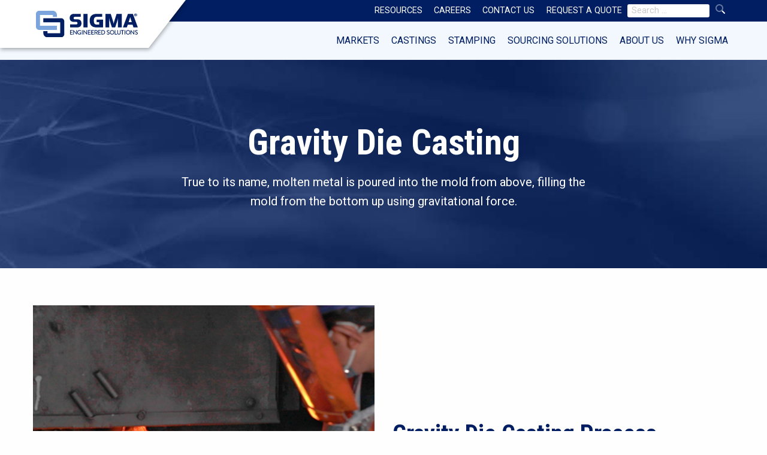

--- FILE ---
content_type: text/html; charset=UTF-8
request_url: https://sigmaengineeredsolutions.com/castings/gravity-die-casting/
body_size: 11138
content:
<!doctype html>
<html lang="en-US" class="no-js">
<head>
  <meta charset="UTF-8">
  <meta name="viewport" content="width=device-width, initial-scale=1">
  <meta property="og:title" content="Sigma Engineered Solutions | Gravity Die Casting "/>  
  <meta http-equiv="x-ua-compatible" content="ie=edge">
  <script src="https://kit.fontawesome.com/0f6b387a82.js" crossorigin="anonymous"></script>
  <meta http-equiv="Content-Security-Policy" content="default-src 'self';
  connect-src 'self' https://www.google-analytics.com https://www.googletagmanager.com https://ka-p.fontawesome.com https://log.cookieyes.com https://cdn-cookieyes.com;
  font-src 'self' https://fonts.gstatic.com https://ka-p.fontawesome.com;
  style-src 'self' 'unsafe-inline' https://fonts.googleapis.com;
  script-src 'self' 'unsafe-inline' https://ajax.googleapis.com https://www.googletagmanager.com https://www.google.com https://www.gstatic.com https://cdn-cookieyes.com;
  img-src 'self' data: https://cdn-cookieyes.com;
  frame-src 'self' https://www.youtube-nocookie.com https://www.google.com;">
  <meta name='robots' content='index, follow, max-image-preview:large, max-snippet:-1, max-video-preview:-1' />
	<style>img:is([sizes="auto" i], [sizes^="auto," i]) { contain-intrinsic-size: 3000px 1500px }</style>
	<script id="cookieyes" type="text/javascript" src="https://cdn-cookieyes.com/client_data/84cee0e324ffdba8523d7e5a/script.js"></script>
	
	<title>Gravity Die Casting | Sigma Engineered Solutions</title>
	<meta name="description" content="Learn more about the gravity die casting process and Sigma Engineered Solutions&#039; capabilities and solutions." />
	<link rel="canonical" href="https://sigmaengineeredsolutions.com/castings/gravity-die-casting/" />
	<meta property="og:locale" content="en_US" />
	<meta property="og:type" content="article" />
	<meta property="og:title" content="Gravity Die Casting | Sigma Engineered Solutions" />
	<meta property="og:description" content="Learn more about the gravity die casting process and Sigma Engineered Solutions&#039; capabilities and solutions." />
	<meta property="og:url" content="https://sigmaengineeredsolutions.com/castings/gravity-die-casting/" />
	<meta property="og:site_name" content="Sigma Engineered Solutions" />
	<meta property="article:modified_time" content="2022-01-16T22:56:23+00:00" />
	<meta name="twitter:card" content="summary_large_image" />
	<script type="application/ld+json" class="yoast-schema-graph">{"@context":"https://schema.org","@graph":[{"@type":"WebPage","@id":"https://sigmaengineeredsolutions.com/castings/gravity-die-casting/","url":"https://sigmaengineeredsolutions.com/castings/gravity-die-casting/","name":"Gravity Die Casting | Sigma Engineered Solutions","isPartOf":{"@id":"https://sigmaengineeredsolutions.com/#website"},"datePublished":"2021-12-06T13:44:35+00:00","dateModified":"2022-01-16T22:56:23+00:00","description":"Learn more about the gravity die casting process and Sigma Engineered Solutions' capabilities and solutions.","breadcrumb":{"@id":"https://sigmaengineeredsolutions.com/castings/gravity-die-casting/#breadcrumb"},"inLanguage":"en-US","potentialAction":[{"@type":"ReadAction","target":["https://sigmaengineeredsolutions.com/castings/gravity-die-casting/"]}]},{"@type":"BreadcrumbList","@id":"https://sigmaengineeredsolutions.com/castings/gravity-die-casting/#breadcrumb","itemListElement":[{"@type":"ListItem","position":1,"name":"Home","item":"https://sigmaengineeredsolutions.com/"},{"@type":"ListItem","position":2,"name":"Castings","item":"https://sigmaengineeredsolutions.com/castings/"},{"@type":"ListItem","position":3,"name":"Gravity Die Casting"}]},{"@type":"WebSite","@id":"https://sigmaengineeredsolutions.com/#website","url":"https://sigmaengineeredsolutions.com/","name":"Sigma Engineered Solutions","description":"","publisher":{"@id":"https://sigmaengineeredsolutions.com/#organization"},"potentialAction":[{"@type":"SearchAction","target":{"@type":"EntryPoint","urlTemplate":"https://sigmaengineeredsolutions.com/?s={search_term_string}"},"query-input":{"@type":"PropertyValueSpecification","valueRequired":true,"valueName":"search_term_string"}}],"inLanguage":"en-US"},{"@type":"Organization","@id":"https://sigmaengineeredsolutions.com/#organization","name":"Sigma Engineered Solutions","url":"https://sigmaengineeredsolutions.com/","logo":{"@type":"ImageObject","inLanguage":"en-US","@id":"https://sigmaengineeredsolutions.com/#/schema/logo/image/","url":"https://sigmaengineeredsolutions.com/wp-content/uploads/2023/04/SIGMA_Horizontal_Spot.svg","contentUrl":"https://sigmaengineeredsolutions.com/wp-content/uploads/2023/04/SIGMA_Horizontal_Spot.svg","caption":"Sigma Engineered Solutions"},"image":{"@id":"https://sigmaengineeredsolutions.com/#/schema/logo/image/"},"sameAs":["https://www.linkedin.com/company/sigma-engineered-solutions/"]}]}</script>
	
<link rel="alternate" type="application/rss+xml" title="Sigma Engineered Solutions &raquo; Feed" href="https://sigmaengineeredsolutions.com/feed/" />
<link rel="alternate" type="application/rss+xml" title="Sigma Engineered Solutions &raquo; Comments Feed" href="https://sigmaengineeredsolutions.com/comments/feed/" />
<script type="text/javascript">
/* <![CDATA[ */
window._wpemojiSettings = {"baseUrl":"https:\/\/s.w.org\/images\/core\/emoji\/16.0.1\/72x72\/","ext":".png","svgUrl":"https:\/\/s.w.org\/images\/core\/emoji\/16.0.1\/svg\/","svgExt":".svg","source":{"concatemoji":"https:\/\/sigmaengineeredsolutions.com\/wp-includes\/js\/wp-emoji-release.min.js?ver=6.8.3"}};
/*! This file is auto-generated */
!function(s,n){var o,i,e;function c(e){try{var t={supportTests:e,timestamp:(new Date).valueOf()};sessionStorage.setItem(o,JSON.stringify(t))}catch(e){}}function p(e,t,n){e.clearRect(0,0,e.canvas.width,e.canvas.height),e.fillText(t,0,0);var t=new Uint32Array(e.getImageData(0,0,e.canvas.width,e.canvas.height).data),a=(e.clearRect(0,0,e.canvas.width,e.canvas.height),e.fillText(n,0,0),new Uint32Array(e.getImageData(0,0,e.canvas.width,e.canvas.height).data));return t.every(function(e,t){return e===a[t]})}function u(e,t){e.clearRect(0,0,e.canvas.width,e.canvas.height),e.fillText(t,0,0);for(var n=e.getImageData(16,16,1,1),a=0;a<n.data.length;a++)if(0!==n.data[a])return!1;return!0}function f(e,t,n,a){switch(t){case"flag":return n(e,"\ud83c\udff3\ufe0f\u200d\u26a7\ufe0f","\ud83c\udff3\ufe0f\u200b\u26a7\ufe0f")?!1:!n(e,"\ud83c\udde8\ud83c\uddf6","\ud83c\udde8\u200b\ud83c\uddf6")&&!n(e,"\ud83c\udff4\udb40\udc67\udb40\udc62\udb40\udc65\udb40\udc6e\udb40\udc67\udb40\udc7f","\ud83c\udff4\u200b\udb40\udc67\u200b\udb40\udc62\u200b\udb40\udc65\u200b\udb40\udc6e\u200b\udb40\udc67\u200b\udb40\udc7f");case"emoji":return!a(e,"\ud83e\udedf")}return!1}function g(e,t,n,a){var r="undefined"!=typeof WorkerGlobalScope&&self instanceof WorkerGlobalScope?new OffscreenCanvas(300,150):s.createElement("canvas"),o=r.getContext("2d",{willReadFrequently:!0}),i=(o.textBaseline="top",o.font="600 32px Arial",{});return e.forEach(function(e){i[e]=t(o,e,n,a)}),i}function t(e){var t=s.createElement("script");t.src=e,t.defer=!0,s.head.appendChild(t)}"undefined"!=typeof Promise&&(o="wpEmojiSettingsSupports",i=["flag","emoji"],n.supports={everything:!0,everythingExceptFlag:!0},e=new Promise(function(e){s.addEventListener("DOMContentLoaded",e,{once:!0})}),new Promise(function(t){var n=function(){try{var e=JSON.parse(sessionStorage.getItem(o));if("object"==typeof e&&"number"==typeof e.timestamp&&(new Date).valueOf()<e.timestamp+604800&&"object"==typeof e.supportTests)return e.supportTests}catch(e){}return null}();if(!n){if("undefined"!=typeof Worker&&"undefined"!=typeof OffscreenCanvas&&"undefined"!=typeof URL&&URL.createObjectURL&&"undefined"!=typeof Blob)try{var e="postMessage("+g.toString()+"("+[JSON.stringify(i),f.toString(),p.toString(),u.toString()].join(",")+"));",a=new Blob([e],{type:"text/javascript"}),r=new Worker(URL.createObjectURL(a),{name:"wpTestEmojiSupports"});return void(r.onmessage=function(e){c(n=e.data),r.terminate(),t(n)})}catch(e){}c(n=g(i,f,p,u))}t(n)}).then(function(e){for(var t in e)n.supports[t]=e[t],n.supports.everything=n.supports.everything&&n.supports[t],"flag"!==t&&(n.supports.everythingExceptFlag=n.supports.everythingExceptFlag&&n.supports[t]);n.supports.everythingExceptFlag=n.supports.everythingExceptFlag&&!n.supports.flag,n.DOMReady=!1,n.readyCallback=function(){n.DOMReady=!0}}).then(function(){return e}).then(function(){var e;n.supports.everything||(n.readyCallback(),(e=n.source||{}).concatemoji?t(e.concatemoji):e.wpemoji&&e.twemoji&&(t(e.twemoji),t(e.wpemoji)))}))}((window,document),window._wpemojiSettings);
/* ]]> */
</script>
<style id='wp-emoji-styles-inline-css' type='text/css'>
	img.wp-smiley, img.emoji {
		display: inline !important;
		border: none !important;
		box-shadow: none !important;
		height: 1em !important;
		width: 1em !important;
		margin: 0 0.07em !important;
		vertical-align: -0.1em !important;
		background: none !important;
		padding: 0 !important;
	}
</style>
<link rel='stylesheet' id='wp-block-library-css' href='https://sigmaengineeredsolutions.com/wp-includes/css/dist/block-library/style.min.css?ver=6.8.3' type='text/css' media='all' />
<style id='classic-theme-styles-inline-css' type='text/css'>
/*! This file is auto-generated */
.wp-block-button__link{color:#fff;background-color:#32373c;border-radius:9999px;box-shadow:none;text-decoration:none;padding:calc(.667em + 2px) calc(1.333em + 2px);font-size:1.125em}.wp-block-file__button{background:#32373c;color:#fff;text-decoration:none}
</style>
<style id='global-styles-inline-css' type='text/css'>
:root{--wp--preset--aspect-ratio--square: 1;--wp--preset--aspect-ratio--4-3: 4/3;--wp--preset--aspect-ratio--3-4: 3/4;--wp--preset--aspect-ratio--3-2: 3/2;--wp--preset--aspect-ratio--2-3: 2/3;--wp--preset--aspect-ratio--16-9: 16/9;--wp--preset--aspect-ratio--9-16: 9/16;--wp--preset--color--black: #000000;--wp--preset--color--cyan-bluish-gray: #abb8c3;--wp--preset--color--white: #ffffff;--wp--preset--color--pale-pink: #f78da7;--wp--preset--color--vivid-red: #cf2e2e;--wp--preset--color--luminous-vivid-orange: #ff6900;--wp--preset--color--luminous-vivid-amber: #fcb900;--wp--preset--color--light-green-cyan: #7bdcb5;--wp--preset--color--vivid-green-cyan: #00d084;--wp--preset--color--pale-cyan-blue: #8ed1fc;--wp--preset--color--vivid-cyan-blue: #0693e3;--wp--preset--color--vivid-purple: #9b51e0;--wp--preset--gradient--vivid-cyan-blue-to-vivid-purple: linear-gradient(135deg,rgba(6,147,227,1) 0%,rgb(155,81,224) 100%);--wp--preset--gradient--light-green-cyan-to-vivid-green-cyan: linear-gradient(135deg,rgb(122,220,180) 0%,rgb(0,208,130) 100%);--wp--preset--gradient--luminous-vivid-amber-to-luminous-vivid-orange: linear-gradient(135deg,rgba(252,185,0,1) 0%,rgba(255,105,0,1) 100%);--wp--preset--gradient--luminous-vivid-orange-to-vivid-red: linear-gradient(135deg,rgba(255,105,0,1) 0%,rgb(207,46,46) 100%);--wp--preset--gradient--very-light-gray-to-cyan-bluish-gray: linear-gradient(135deg,rgb(238,238,238) 0%,rgb(169,184,195) 100%);--wp--preset--gradient--cool-to-warm-spectrum: linear-gradient(135deg,rgb(74,234,220) 0%,rgb(151,120,209) 20%,rgb(207,42,186) 40%,rgb(238,44,130) 60%,rgb(251,105,98) 80%,rgb(254,248,76) 100%);--wp--preset--gradient--blush-light-purple: linear-gradient(135deg,rgb(255,206,236) 0%,rgb(152,150,240) 100%);--wp--preset--gradient--blush-bordeaux: linear-gradient(135deg,rgb(254,205,165) 0%,rgb(254,45,45) 50%,rgb(107,0,62) 100%);--wp--preset--gradient--luminous-dusk: linear-gradient(135deg,rgb(255,203,112) 0%,rgb(199,81,192) 50%,rgb(65,88,208) 100%);--wp--preset--gradient--pale-ocean: linear-gradient(135deg,rgb(255,245,203) 0%,rgb(182,227,212) 50%,rgb(51,167,181) 100%);--wp--preset--gradient--electric-grass: linear-gradient(135deg,rgb(202,248,128) 0%,rgb(113,206,126) 100%);--wp--preset--gradient--midnight: linear-gradient(135deg,rgb(2,3,129) 0%,rgb(40,116,252) 100%);--wp--preset--font-size--small: 13px;--wp--preset--font-size--medium: 20px;--wp--preset--font-size--large: 36px;--wp--preset--font-size--x-large: 42px;--wp--preset--spacing--20: 0.44rem;--wp--preset--spacing--30: 0.67rem;--wp--preset--spacing--40: 1rem;--wp--preset--spacing--50: 1.5rem;--wp--preset--spacing--60: 2.25rem;--wp--preset--spacing--70: 3.38rem;--wp--preset--spacing--80: 5.06rem;--wp--preset--shadow--natural: 6px 6px 9px rgba(0, 0, 0, 0.2);--wp--preset--shadow--deep: 12px 12px 50px rgba(0, 0, 0, 0.4);--wp--preset--shadow--sharp: 6px 6px 0px rgba(0, 0, 0, 0.2);--wp--preset--shadow--outlined: 6px 6px 0px -3px rgba(255, 255, 255, 1), 6px 6px rgba(0, 0, 0, 1);--wp--preset--shadow--crisp: 6px 6px 0px rgba(0, 0, 0, 1);}:where(.is-layout-flex){gap: 0.5em;}:where(.is-layout-grid){gap: 0.5em;}body .is-layout-flex{display: flex;}.is-layout-flex{flex-wrap: wrap;align-items: center;}.is-layout-flex > :is(*, div){margin: 0;}body .is-layout-grid{display: grid;}.is-layout-grid > :is(*, div){margin: 0;}:where(.wp-block-columns.is-layout-flex){gap: 2em;}:where(.wp-block-columns.is-layout-grid){gap: 2em;}:where(.wp-block-post-template.is-layout-flex){gap: 1.25em;}:where(.wp-block-post-template.is-layout-grid){gap: 1.25em;}.has-black-color{color: var(--wp--preset--color--black) !important;}.has-cyan-bluish-gray-color{color: var(--wp--preset--color--cyan-bluish-gray) !important;}.has-white-color{color: var(--wp--preset--color--white) !important;}.has-pale-pink-color{color: var(--wp--preset--color--pale-pink) !important;}.has-vivid-red-color{color: var(--wp--preset--color--vivid-red) !important;}.has-luminous-vivid-orange-color{color: var(--wp--preset--color--luminous-vivid-orange) !important;}.has-luminous-vivid-amber-color{color: var(--wp--preset--color--luminous-vivid-amber) !important;}.has-light-green-cyan-color{color: var(--wp--preset--color--light-green-cyan) !important;}.has-vivid-green-cyan-color{color: var(--wp--preset--color--vivid-green-cyan) !important;}.has-pale-cyan-blue-color{color: var(--wp--preset--color--pale-cyan-blue) !important;}.has-vivid-cyan-blue-color{color: var(--wp--preset--color--vivid-cyan-blue) !important;}.has-vivid-purple-color{color: var(--wp--preset--color--vivid-purple) !important;}.has-black-background-color{background-color: var(--wp--preset--color--black) !important;}.has-cyan-bluish-gray-background-color{background-color: var(--wp--preset--color--cyan-bluish-gray) !important;}.has-white-background-color{background-color: var(--wp--preset--color--white) !important;}.has-pale-pink-background-color{background-color: var(--wp--preset--color--pale-pink) !important;}.has-vivid-red-background-color{background-color: var(--wp--preset--color--vivid-red) !important;}.has-luminous-vivid-orange-background-color{background-color: var(--wp--preset--color--luminous-vivid-orange) !important;}.has-luminous-vivid-amber-background-color{background-color: var(--wp--preset--color--luminous-vivid-amber) !important;}.has-light-green-cyan-background-color{background-color: var(--wp--preset--color--light-green-cyan) !important;}.has-vivid-green-cyan-background-color{background-color: var(--wp--preset--color--vivid-green-cyan) !important;}.has-pale-cyan-blue-background-color{background-color: var(--wp--preset--color--pale-cyan-blue) !important;}.has-vivid-cyan-blue-background-color{background-color: var(--wp--preset--color--vivid-cyan-blue) !important;}.has-vivid-purple-background-color{background-color: var(--wp--preset--color--vivid-purple) !important;}.has-black-border-color{border-color: var(--wp--preset--color--black) !important;}.has-cyan-bluish-gray-border-color{border-color: var(--wp--preset--color--cyan-bluish-gray) !important;}.has-white-border-color{border-color: var(--wp--preset--color--white) !important;}.has-pale-pink-border-color{border-color: var(--wp--preset--color--pale-pink) !important;}.has-vivid-red-border-color{border-color: var(--wp--preset--color--vivid-red) !important;}.has-luminous-vivid-orange-border-color{border-color: var(--wp--preset--color--luminous-vivid-orange) !important;}.has-luminous-vivid-amber-border-color{border-color: var(--wp--preset--color--luminous-vivid-amber) !important;}.has-light-green-cyan-border-color{border-color: var(--wp--preset--color--light-green-cyan) !important;}.has-vivid-green-cyan-border-color{border-color: var(--wp--preset--color--vivid-green-cyan) !important;}.has-pale-cyan-blue-border-color{border-color: var(--wp--preset--color--pale-cyan-blue) !important;}.has-vivid-cyan-blue-border-color{border-color: var(--wp--preset--color--vivid-cyan-blue) !important;}.has-vivid-purple-border-color{border-color: var(--wp--preset--color--vivid-purple) !important;}.has-vivid-cyan-blue-to-vivid-purple-gradient-background{background: var(--wp--preset--gradient--vivid-cyan-blue-to-vivid-purple) !important;}.has-light-green-cyan-to-vivid-green-cyan-gradient-background{background: var(--wp--preset--gradient--light-green-cyan-to-vivid-green-cyan) !important;}.has-luminous-vivid-amber-to-luminous-vivid-orange-gradient-background{background: var(--wp--preset--gradient--luminous-vivid-amber-to-luminous-vivid-orange) !important;}.has-luminous-vivid-orange-to-vivid-red-gradient-background{background: var(--wp--preset--gradient--luminous-vivid-orange-to-vivid-red) !important;}.has-very-light-gray-to-cyan-bluish-gray-gradient-background{background: var(--wp--preset--gradient--very-light-gray-to-cyan-bluish-gray) !important;}.has-cool-to-warm-spectrum-gradient-background{background: var(--wp--preset--gradient--cool-to-warm-spectrum) !important;}.has-blush-light-purple-gradient-background{background: var(--wp--preset--gradient--blush-light-purple) !important;}.has-blush-bordeaux-gradient-background{background: var(--wp--preset--gradient--blush-bordeaux) !important;}.has-luminous-dusk-gradient-background{background: var(--wp--preset--gradient--luminous-dusk) !important;}.has-pale-ocean-gradient-background{background: var(--wp--preset--gradient--pale-ocean) !important;}.has-electric-grass-gradient-background{background: var(--wp--preset--gradient--electric-grass) !important;}.has-midnight-gradient-background{background: var(--wp--preset--gradient--midnight) !important;}.has-small-font-size{font-size: var(--wp--preset--font-size--small) !important;}.has-medium-font-size{font-size: var(--wp--preset--font-size--medium) !important;}.has-large-font-size{font-size: var(--wp--preset--font-size--large) !important;}.has-x-large-font-size{font-size: var(--wp--preset--font-size--x-large) !important;}
:where(.wp-block-post-template.is-layout-flex){gap: 1.25em;}:where(.wp-block-post-template.is-layout-grid){gap: 1.25em;}
:where(.wp-block-columns.is-layout-flex){gap: 2em;}:where(.wp-block-columns.is-layout-grid){gap: 2em;}
:root :where(.wp-block-pullquote){font-size: 1.5em;line-height: 1.6;}
</style>
<link rel='stylesheet' id='-style-css' href='https://sigmaengineeredsolutions.com/wp-content/themes/sigma/style.css?ver=6.8.3' type='text/css' media='all' />
<link rel='stylesheet' id='-app-css' href='https://sigmaengineeredsolutions.com/wp-content/themes/sigma/css/app.css?ver=6.8.3' type='text/css' media='all' />
<script type="text/javascript" src="https://sigmaengineeredsolutions.com/wp-content/themes/sigma/node_modules/jquery/dist/jquery.min.js?ver=20151215" id="-jquery-js"></script>
<script type="text/javascript" src="https://sigmaengineeredsolutions.com/wp-content/themes/sigma/js/js-min.js?ver=20151216" id="theme-js-js"></script>
<link rel="alternate" title="oEmbed (JSON)" type="application/json+oembed" href="https://sigmaengineeredsolutions.com/wp-json/oembed/1.0/embed?url=https%3A%2F%2Fsigmaengineeredsolutions.com%2Fcastings%2Fgravity-die-casting%2F" />
<link rel="alternate" title="oEmbed (XML)" type="text/xml+oembed" href="https://sigmaengineeredsolutions.com/wp-json/oembed/1.0/embed?url=https%3A%2F%2Fsigmaengineeredsolutions.com%2Fcastings%2Fgravity-die-casting%2F&#038;format=xml" />
<link rel="icon" href="https://sigmaengineeredsolutions.com/wp-content/uploads/2021/11/ico-100x100.png" sizes="32x32" />
<link rel="icon" href="https://sigmaengineeredsolutions.com/wp-content/uploads/2021/11/ico.png" sizes="192x192" />
<link rel="apple-touch-icon" href="https://sigmaengineeredsolutions.com/wp-content/uploads/2021/11/ico.png" />
<meta name="msapplication-TileImage" content="https://sigmaengineeredsolutions.com/wp-content/uploads/2021/11/ico.png" />
  <title>Sigma Engineered Solutions | Gravity Die Casting</title>
  
<script>(function(w,d,s,l,i){w[l]=w[l]||[];w[l].push({'gtm.start':
new Date().getTime(),event:'gtm.js'});var f=d.getElementsByTagName(s)[0],
j=d.createElement(s),dl=l!='dataLayer'?'&l='+l:'';j.async=true;j.src=
'https://www.googletagmanager.com/gtm.js?id='+i+dl;f.parentNode.insertBefore(j,f);
})(window,document,'script','dataLayer','GTM-WV26RF5');</script>
</head>
<body class="wp-singular page-template page-template-templates page-template-division-process page-template-templatesdivision-process-php page page-id-2975 page-child parent-pageid-2954 wp-custom-logo wp-theme-sigma">
  
<noscript><iframe src="https://www.googletagmanager.com/ns.html?id=GTM-WV26RF5"
height="0" width="0" style="display:none;visibility:hidden"></iframe></noscript>
  <div id="page" class="site">
  <header id="masthead">
    <div class="grid-container site-header show-for-medium full">
      <span class="header-logo-container">
        <span class="header-logo-svg">
          <a href="https://sigmaengineeredsolutions.com"><img src="https://sigmaengineeredsolutions.com/wp-content/uploads/2023/04/SIGMA_Horizontal_Spot.svg" class="header-logo " alt="Sigma Engineered Solutions"/></a>        </span>
      </span>
      <div class="grid-container full">
        <div class="cell small-24 top-menu">
          <div class="grid-container">
            <ul class="vertical medium-horizontal align-right menu" data-responsive-menu="accordion medium-dropdown">
              <li id="menu-item-3603" class="menu-item menu-item-type-post_type menu-item-object-page menu-item-3603"><a href="https://sigmaengineeredsolutions.com/resources/">Resources</a></li>
<li id="menu-item-14299" class="menu-item menu-item-type-post_type menu-item-object-page menu-item-14299"><a href="https://sigmaengineeredsolutions.com/careers/">Careers</a></li>
<li id="menu-item-3602" class="menu-item menu-item-type-post_type menu-item-object-page menu-item-3602"><a href="https://sigmaengineeredsolutions.com/company/contact-us/">Contact Us</a></li>
<li id="menu-item-15010" class="menu-item menu-item-type-custom menu-item-object-custom menu-item-15010"><a href="/company/contact-us/?formselect=raq">Request A Quote</a></li>
				<form role="search" method="get" class="search-form" action="https://sigmaengineeredsolutions.com/">
						<div class="sigma-search notcollapsed">
						<a class="spyglass"><i class="fad fa-search"></i></a>
								<span class="screen-reader-text collapsed">Search for:</span>
								<input type="search" class="search-field sitesearch" placeholder="Search …" value="" name="s" title="Search for:" />
								<button class="spyglass-btn" aria-label="Search"><i class="fad fa-search" ria-hidden="true"></i></button>
								</div>
				</form>
				            </ul>
          </div>
        </div>
        <div class="cell small-24 main-nav">
          <div class="grid-container">
          
      <div class="megamenu"><a href="https://sigmaengineeredsolutions.com/markets/" class="megamenu-item" data-mega-id="3081">Markets</a><a href="https://sigmaengineeredsolutions.com/castings/" class="megamenu-item" data-mega-id="3107">Castings</a><a href="https://sigmaengineeredsolutions.com/stamping/" class="megamenu-item" data-mega-id="15259">Stamping</a><a href="https://sigmaengineeredsolutions.com/sigma-sourcing-solutions/" class="megamenu-item" data-mega-id="15050">Sourcing Solutions</a><a href="https://sigmaengineeredsolutions.com/company/" class="megamenu-item" data-mega-id="90">About Us</a><a href="https://sigmaengineeredsolutions.com/why-sigma/" class="megamenu-item" data-mega-id="89">Why Sigma</a></div>
    
          </div>
        </div>
      </div>
    </div>
    
              <div id="megamenu-3081" class="megasub hidemega background-ltblue">
                <div class="megasub-content">
                  <div class="grid-x grid-padding-x grid-padding-y small-up-1 medium-up-3 large-up-3" data-equalizer data-equalize-by-row="true">
                  
                <div class="cell" >
                  <div class="mega-icon-item">
                    <div class="mega-icon"><img src="https://sigmaengineeredsolutions.com/wp-content/uploads/2021/12/electrical.svg" alt="Electrical"/></div>
                    <div class="mega-icon-text" data-equalizer-watch>
                      <a href="https://sigmaengineeredsolutions.com/markets/electrical/" class="mega-icon-link">
                        <span class="h6">Electrical</span>
                      </a>
                      <div class="mega-icon-content">
                      <p>An extensive range of robust fittings and weatherproof products.</p>
                      </div>
                    </div>
                  </div>
                </div>
                
                <div class="cell" >
                  <div class="mega-icon-item">
                    <div class="mega-icon"><img src="https://sigmaengineeredsolutions.com/wp-content/uploads/2021/12/automotive.svg" alt="Automotive"/></div>
                    <div class="mega-icon-text" data-equalizer-watch>
                      <a href="https://sigmaengineeredsolutions.com/markets/automotive/" class="mega-icon-link">
                        <span class="h6">Automotive</span>
                      </a>
                      <div class="mega-icon-content">
                      <p>Connectivity solutions such as high brackets, busbars, and connector pins.</p>
                      </div>
                    </div>
                  </div>
                </div>
                
                <div class="cell" >
                  <div class="mega-icon-item">
                    <div class="mega-icon"><img src="https://sigmaengineeredsolutions.com/wp-content/uploads/2021/12/electrical.svg" alt="Power Transmission & Distribution"/></div>
                    <div class="mega-icon-text" data-equalizer-watch>
                      <a href="https://sigmaengineeredsolutions.com/markets/power-td/" class="mega-icon-link">
                        <span class="h6">Power Transmission & Distribution</span>
                      </a>
                      <div class="mega-icon-content">
                      <p>Connectors &amp; structural components for cutouts, transformers, &amp; substations.</p>
                      </div>
                    </div>
                  </div>
                </div>
                
                <div class="cell" >
                  <div class="mega-icon-item">
                    <div class="mega-icon"><img src="https://sigmaengineeredsolutions.com/wp-content/uploads/2021/12/aerospace.svg" alt="Aerospace"/></div>
                    <div class="mega-icon-text" data-equalizer-watch>
                      <a href="https://sigmaengineeredsolutions.com/markets/aerospace/" class="mega-icon-link">
                        <span class="h6">Aerospace</span>
                      </a>
                      <div class="mega-icon-content">
                      <p>Complex sensor housings &amp; fracture-critical products.</p>
                      </div>
                    </div>
                  </div>
                </div>
                
                <div class="cell" >
                  <div class="mega-icon-item">
                    <div class="mega-icon"><img src="https://sigmaengineeredsolutions.com/wp-content/uploads/2025/02/fridge.svg" alt="Appliances"/></div>
                    <div class="mega-icon-text" data-equalizer-watch>
                      <a href="https://sigmaengineeredsolutions.com/markets/appliances/" class="mega-icon-link">
                        <span class="h6">Appliances</span>
                      </a>
                      <div class="mega-icon-content">
                      <p>Robust castings and assemblies for everyday appliances.</p>
                      </div>
                    </div>
                  </div>
                </div>
                
                <div class="cell" >
                  <div class="mega-icon-item">
                    <div class="mega-icon"><img src="https://sigmaengineeredsolutions.com/wp-content/uploads/2025/02/comm-hardware.svg" alt="Commercial Hardware"/></div>
                    <div class="mega-icon-text" data-equalizer-watch>
                      <a href="https://sigmaengineeredsolutions.com/markets/commercial-hardware/" class="mega-icon-link">
                        <span class="h6">Commercial Hardware</span>
                      </a>
                      <div class="mega-icon-content">
                      <p>Finished components for commercial &amp; residential hardware applications.</p>
                      </div>
                    </div>
                  </div>
                </div>
                
                <div class="cell" >
                  <div class="mega-icon-item">
                    <div class="mega-icon"><img src="https://sigmaengineeredsolutions.com/wp-content/uploads/2021/12/electronics.svg" alt="Electronics & Telecom"/></div>
                    <div class="mega-icon-text" data-equalizer-watch>
                      <a href="https://sigmaengineeredsolutions.com/markets/electronics-telecom/" class="mega-icon-link">
                        <span class="h6">Electronics & Telecom</span>
                      </a>
                      <div class="mega-icon-content">
                      <p>Precision metal stamped sensors, connectors and cast housings &amp; covers.</p>
                      </div>
                    </div>
                  </div>
                </div>
                
                <div class="cell" >
                  <div class="mega-icon-item">
                    <div class="mega-icon"><img src="https://sigmaengineeredsolutions.com/wp-content/uploads/2021/12/fluid.svg" alt="Fluid Power"/></div>
                    <div class="mega-icon-text" data-equalizer-watch>
                      <a href="https://sigmaengineeredsolutions.com/markets/fluid-power/" class="mega-icon-link">
                        <span class="h6">Fluid Power</span>
                      </a>
                      <div class="mega-icon-content">
                      <p>Durable, precision products for high-pressure applications.</p>
                      </div>
                    </div>
                  </div>
                </div>
                
                <div class="cell" >
                  <div class="mega-icon-item">
                    <div class="mega-icon"><img src="https://sigmaengineeredsolutions.com/wp-content/uploads/2021/12/food-bev.svg" alt="Food & Beverage"/></div>
                    <div class="mega-icon-text" data-equalizer-watch>
                      <a href="https://sigmaengineeredsolutions.com/markets/food-beverage/" class="mega-icon-link">
                        <span class="h6">Food & Beverage</span>
                      </a>
                      <div class="mega-icon-content">
                      <p>Handles, leveling pins, flow valves &amp; button housings.</p>
                      </div>
                    </div>
                  </div>
                </div>
                
                <div class="cell" >
                  <div class="mega-icon-item">
                    <div class="mega-icon"><img src="https://sigmaengineeredsolutions.com/wp-content/uploads/2021/12/lighting.svg" alt="Lighting"/></div>
                    <div class="mega-icon-text" data-equalizer-watch>
                      <a href="https://sigmaengineeredsolutions.com/markets/lighting/" class="mega-icon-link">
                        <span class="h6">Lighting</span>
                      </a>
                      <div class="mega-icon-content">
                      <p>Custom housings to fully assembled commercial &amp; industrial light fixtures.</p>
                      </div>
                    </div>
                  </div>
                </div>
                
                <div class="cell" >
                  <div class="mega-icon-item">
                    <div class="mega-icon"><img src="https://sigmaengineeredsolutions.com/wp-content/uploads/2021/12/marine.svg" alt="Marine"/></div>
                    <div class="mega-icon-text" data-equalizer-watch>
                      <a href="https://sigmaengineeredsolutions.com/markets/marine/" class="mega-icon-link">
                        <span class="h6">Marine</span>
                      </a>
                      <div class="mega-icon-content">
                      <p>Durable corrosion-resistant engineered castings and subassemblies.</p>
                      </div>
                    </div>
                  </div>
                </div>
                
                <div class="cell" >
                  <div class="mega-icon-item">
                    <div class="mega-icon"><img src="https://sigmaengineeredsolutions.com/wp-content/uploads/2021/12/medical.svg" alt="Medical & Dental"/></div>
                    <div class="mega-icon-text" data-equalizer-watch>
                      <a href="https://sigmaengineeredsolutions.com/markets/medical-dental/" class="mega-icon-link">
                        <span class="h6">Medical & Dental</span>
                      </a>
                      <div class="mega-icon-content">
                      <p>Medical-grade parts for implants, housings, manifolds, and pumps.</p>
                      </div>
                    </div>
                  </div>
                </div>
                
                <div class="cell" >
                  <div class="mega-icon-item">
                    <div class="mega-icon"><img src="https://sigmaengineeredsolutions.com/wp-content/uploads/2025/02/oilgas.svg" alt="Oil & Gas"/></div>
                    <div class="mega-icon-text" data-equalizer-watch>
                      <a href="https://sigmaengineeredsolutions.com/markets/oil-gas/" class="mega-icon-link">
                        <span class="h6">Oil & Gas</span>
                      </a>
                      <div class="mega-icon-content">
                      <p>Custom housings and covers for flow control, pressure valves &amp; meters.</p>
                      </div>
                    </div>
                  </div>
                </div>
                
                <div class="cell" >
                  <div class="mega-icon-item">
                    <div class="mega-icon"><img src="https://sigmaengineeredsolutions.com/wp-content/uploads/2021/12/power-tools.svg" alt="Power Tools"/></div>
                    <div class="mega-icon-text" data-equalizer-watch>
                      <a href="https://sigmaengineeredsolutions.com/markets/power-tools/" class="mega-icon-link">
                        <span class="h6">Power Tools</span>
                      </a>
                      <div class="mega-icon-content">
                      <p>Durable yet lightweight custom metal housings.</p>
                      </div>
                    </div>
                  </div>
                </div>
                
                <div class="cell" >
                  <div class="mega-icon-item">
                    <div class="mega-icon"><img src="https://sigmaengineeredsolutions.com/wp-content/uploads/2021/12/solar.svg" alt="Energy"/></div>
                    <div class="mega-icon-text" data-equalizer-watch>
                      <a href="https://sigmaengineeredsolutions.com/markets/energy/" class="mega-icon-link">
                        <span class="h6">Energy</span>
                      </a>
                      <div class="mega-icon-content">
                      <p>Innovative precision metal stamped parts.</p>
                      </div>
                    </div>
                  </div>
                </div>
                
                  </div>
                </div>
              </div>
              
              <div id="megamenu-3107" class="megasub hidemega background-ltblue">
              <div class="grid-container">
                <div class="grid-x grid-padding-x grid-padding-y">
                
                <div class="cell medium-12">
                  <div class="grid-x grid-padding-x">
                    <div class="cell medium-11">
                      <a href="https://sigmaengineeredsolutions.com/castings/high-pressure-die-casting/">
                        <img src="https://sigmaengineeredsolutions.com/wp-content/uploads/2022/02/Casting-Menu-High-Pressure-Die-Casting-Image.jpg" alt="High Pressure Die Casting"/>
                      </a>
                    </div>
                    <div class="cell medium-13 megasub-content">
                      <a href="https://sigmaengineeredsolutions.com/castings/high-pressure-die-casting/"><div class="h5">High Pressure Die Casting</div></a>
                      <p>High-pressure liquid metal is pressed into a precision metal mold cavity, and then cooled &amp; solidified under pressure.</p>
<p>Ideal for a wide range of applications, including automotive, agricultural, electronics, and medical.</p>
                    </div>
                  </div>
                </div>
                
                <div class="cell medium-12">
                  <div class="grid-x grid-padding-x">
                    <div class="cell medium-11">
                      <a href="https://sigmaengineeredsolutions.com/castings/sand-casting/">
                        <img src="https://sigmaengineeredsolutions.com/wp-content/uploads/2021/12/Image-1.jpg" alt="Sand Casting"/>
                      </a>
                    </div>
                    <div class="cell medium-13 megasub-content">
                      <a href="https://sigmaengineeredsolutions.com/castings/sand-casting/"><div class="h5">Sand Casting</div></a>
                      <p>Castings with complex shapes &amp; inner cavities that are produced in a sand mold</p>
<p>Ideal for parts with complex shapes and inner cavities</p>
                    </div>
                  </div>
                </div>
                
                <div class="cell medium-12">
                  <div class="grid-x grid-padding-x">
                    <div class="cell medium-11">
                      <a href="https://sigmaengineeredsolutions.com/castings/gravity-die-casting/">
                        <img src="https://sigmaengineeredsolutions.com/wp-content/uploads/2021/12/Image.jpg" alt="Gravity Die Casting"/>
                      </a>
                    </div>
                    <div class="cell medium-13 megasub-content">
                      <a href="https://sigmaengineeredsolutions.com/castings/gravity-die-casting/"><div class="h5">Gravity Die Casting</div></a>
                      <p>A mold is filled with liquid metal using gravity and cooled and solidified in the mold to obtain a casting</p>
<p>Ideal for parts with complex shapes made with steel, aluminum or magnesium alloys</p>
                    </div>
                  </div>
                </div>
                
                <div class="cell medium-12">
                  <div class="grid-x grid-padding-x">
                    <div class="cell medium-11">
                      <a href="https://sigmaengineeredsolutions.com/castings/investment-casting/">
                        <img src="https://sigmaengineeredsolutions.com/wp-content/uploads/2022/01/castings-investment_V02.jpg" alt="Investment Casting"/>
                      </a>
                    </div>
                    <div class="cell medium-13 megasub-content">
                      <a href="https://sigmaengineeredsolutions.com/castings/investment-casting/"><div class="h5">Investment Casting</div></a>
                      <p>A process used to obtain a mold without a parting surface; creates parts with high dimensional &amp; geometric accuracy</p>
<p>Ideal for near-net shaped parts with complex shapes and high precision requirements</p>
                    </div>
                  </div>
                </div>
                
                <div class="cell medium-12">
                  <div class="grid-x grid-padding-x">
                    <div class="cell medium-11">
                      <a href="https://sigmaengineeredsolutions.com/why-sigma/partner-services/">
                        <img src="https://sigmaengineeredsolutions.com/wp-content/uploads/2022/01/Partner-Services.jpg" alt="Partner Services"/>
                      </a>
                    </div>
                    <div class="cell medium-13 megasub-content">
                      <a href="https://sigmaengineeredsolutions.com/why-sigma/partner-services/"><div class="h5">Partner Services</div></a>
                      <p>Custom Tooling, Machining, Surface Finishing, Special Purpose Machine Design &amp; Development</p>
                    </div>
                  </div>
                </div>
                
                </div>
                </div>
              </div>
              
              <div id="megamenu-15259" class="megasub hidemega background-ltblue">
              <div class="grid-container">
                <div class="grid-x grid-padding-x grid-padding-y">
                
                <div class="cell medium-12">
                  <div class="grid-x grid-padding-x">
                    <div class="cell medium-11">
                      <a href="https://sigmaengineeredsolutions.com/stamping/precision-metal-stamping/">
                        <img src="https://sigmaengineeredsolutions.com/wp-content/uploads/2021/12/Image-7.jpg" alt="Precision Metal Stamping"/>
                      </a>
                    </div>
                    <div class="cell medium-13 megasub-content">
                      <a href="https://sigmaengineeredsolutions.com/stamping/precision-metal-stamping/"><div class="h5">Precision Metal Stamping</div></a>
                      <p>More than 80 presses convert metal sheets into custom parts</p>
<p>Ideal for parts for electronic connectors and microprocessor chips</p>
                    </div>
                  </div>
                </div>
                
                <div class="cell medium-12">
                  <div class="grid-x grid-padding-x">
                    <div class="cell medium-11">
                      <a href="https://sigmaengineeredsolutions.com/stamping/swiss-screw-machining/">
                        <img src="https://sigmaengineeredsolutions.com/wp-content/uploads/2021/12/Image-8.jpg" alt="Swiss CNC Machining"/>
                      </a>
                    </div>
                    <div class="cell medium-13 megasub-content">
                      <a href="https://sigmaengineeredsolutions.com/stamping/swiss-screw-machining/"><div class="h5">Swiss CNC Machining</div></a>
                      <p>A specialized CNC machine capable of producing extremely small, precise parts</p>
<p>Ideal for complex miniature screws, contact pins &amp; micro-fasteners</p>
                    </div>
                  </div>
                </div>
                
                <div class="cell medium-12">
                  <div class="grid-x grid-padding-x">
                    <div class="cell medium-11">
                      <a href="https://sigmaengineeredsolutions.com/why-sigma/partner-services/">
                        <img src="https://sigmaengineeredsolutions.com/wp-content/uploads/2021/12/Image-5.jpg" alt="Partner Services"/>
                      </a>
                    </div>
                    <div class="cell medium-13 megasub-content">
                      <a href="https://sigmaengineeredsolutions.com/why-sigma/partner-services/"><div class="h5">Partner Services</div></a>
                      <p>Rapid Prototypes, Heat Treating, Automated Assembly</p>
                    </div>
                  </div>
                </div>
                
                </div>
                </div>
              </div>
              
              <div id="megamenu-90" class="megasub hidemega background-ltblue">
                <div class="megasub-content">
                  <div class="grid-x grid-padding-x grid-padding-y small-up-1 medium-up-3 large-up-3" data-equalizer data-equalize-by-row="true">
                  
                <div class="cell" >
                  <div class="mega-icon-item">
                    <div class="mega-icon"><img src="https://sigmaengineeredsolutions.com/wp-content/uploads/2021/12/history-icon.svg" alt="Company History"/></div>
                    <div class="mega-icon-text" data-equalizer-watch>
                      <a href="https://sigmaengineeredsolutions.com/company/company-history/" class="mega-icon-link">
                        <span class="h6">Company History</span>
                      </a>
                      <div class="mega-icon-content">
                      <div id="lipsum">
<p><span data-sheets-value="{&quot;1&quot;:2,&quot;2&quot;:&quot;Learn more about our company milestones&quot;}" data-sheets-userformat="{&quot;2&quot;:577,&quot;3&quot;:{&quot;1&quot;:0},&quot;9&quot;:1,&quot;12&quot;:0}">Learn more about our company milestones.</span></p>
</div>
                      </div>
                    </div>
                  </div>
                </div>
                
                <div class="cell" >
                  <div class="mega-icon-item">
                    <div class="mega-icon"><img src="https://sigmaengineeredsolutions.com/wp-content/uploads/2021/12/Globe-4.svg" alt="Plant Locations"/></div>
                    <div class="mega-icon-text" data-equalizer-watch>
                      <a href="https://sigmaengineeredsolutions.com/company/locations/" class="mega-icon-link">
                        <span class="h6">Plant Locations</span>
                      </a>
                      <div class="mega-icon-content">
                      <div id="lipsum">
<p>Learn more about our global manufacturing facilities.</p>
</div>
                      </div>
                    </div>
                  </div>
                </div>
                
                <div class="cell" >
                  <div class="mega-icon-item">
                    <div class="mega-icon"><img src="https://sigmaengineeredsolutions.com/wp-content/uploads/2021/12/news-icon.svg" alt="Company News"/></div>
                    <div class="mega-icon-text" data-equalizer-watch>
                      <a href="https://sigmaengineeredsolutions.com/news/" class="mega-icon-link">
                        <span class="h6">Company News</span>
                      </a>
                      <div class="mega-icon-content">
                      <p>See our company announcements and press releases.</p>
                      </div>
                    </div>
                  </div>
                </div>
                
                <div class="cell" >
                  <div class="mega-icon-item">
                    <div class="mega-icon"><img src="https://sigmaengineeredsolutions.com/wp-content/uploads/2021/12/contact-icon.svg" alt="Contact Us"/></div>
                    <div class="mega-icon-text" data-equalizer-watch>
                      <a href="https://sigmaengineeredsolutions.com/company/contact-us/" class="mega-icon-link">
                        <span class="h6">Contact Us</span>
                      </a>
                      <div class="mega-icon-content">
                      <div id="lipsum">
<p>Let us know how we can help create a solution for you</p>
</div>
                      </div>
                    </div>
                  </div>
                </div>
                
                <div class="cell" >
                  <div class="mega-icon-item">
                    <div class="mega-icon"><img src="https://sigmaengineeredsolutions.com/wp-content/uploads/2021/12/resources-icon.svg" alt="Resources"/></div>
                    <div class="mega-icon-text" data-equalizer-watch>
                      <a href="https://sigmaengineeredsolutions.com/resources/" class="mega-icon-link">
                        <span class="h6">Resources</span>
                      </a>
                      <div class="mega-icon-content">
                      <div id="lipsum">
<p>Download catalogs and key product guides.</p>
</div>
                      </div>
                    </div>
                  </div>
                </div>
                
                <div class="cell" >
                  <div class="mega-icon-item">
                    <div class="mega-icon"><img src="https://sigmaengineeredsolutions.com/wp-content/uploads/2021/12/Globe-4.svg" alt="Global Code of Conduct"/></div>
                    <div class="mega-icon-text" data-equalizer-watch>
                      <a href="https://sigmaengineeredsolutions.com/code-of-conduct/" class="mega-icon-link">
                        <span class="h6">Global Code of Conduct</span>
                      </a>
                      <div class="mega-icon-content">
                      <p>Download our Code of Conduct and report violations.</p>
                      </div>
                    </div>
                  </div>
                </div>
                
                  </div>
                </div>
              </div>
              
              <div id="megamenu-89" class="megasub hidemega background-ltblue">
              <div class="grid-container">
                <div class="grid-x grid-padding-x grid-padding-y">
                
                <div class="cell medium-12">
                  <div class="grid-x grid-padding-x">
                    <div class="cell medium-11">
                      <a href="https://sigmaengineeredsolutions.com/why-sigma/innovation/">
                        <img src="https://sigmaengineeredsolutions.com/wp-content/uploads/2021/12/why-innovation-menu.jpg" alt="Innovation at Sigma"/>
                      </a>
                    </div>
                    <div class="cell medium-13 megasub-content">
                      <a href="https://sigmaengineeredsolutions.com/why-sigma/innovation/"><div class="h5">Innovation at Sigma</div></a>
                      <p>Purposeful innovation – the continual improvement and innovation of custom-designed and precision-made products and solutions.</p>
                    </div>
                  </div>
                </div>
                
                <div class="cell medium-12">
                  <div class="grid-x grid-padding-x">
                    <div class="cell medium-11">
                      <a href="https://sigmaengineeredsolutions.com/why-sigma/engineered-solutions/">
                        <img src="https://sigmaengineeredsolutions.com/wp-content/uploads/2021/12/why-engineering-menu.jpg" alt="Engineered Solutions"/>
                      </a>
                    </div>
                    <div class="cell medium-13 megasub-content">
                      <a href="https://sigmaengineeredsolutions.com/why-sigma/engineered-solutions/"><div class="h5">Engineered Solutions</div></a>
                      <p>Sigma offers solutions for complex product characteristics and technical requirements.</p>
                    </div>
                  </div>
                </div>
                
                <div class="cell medium-12">
                  <div class="grid-x grid-padding-x">
                    <div class="cell medium-11">
                      <a href="https://sigmaengineeredsolutions.com/why-sigma/supply-chain-management/">
                        <img src="https://sigmaengineeredsolutions.com/wp-content/uploads/2021/12/why-supply-chain-menu.jpg" alt="Global Supply Chain Management"/>
                      </a>
                    </div>
                    <div class="cell medium-13 megasub-content">
                      <a href="https://sigmaengineeredsolutions.com/why-sigma/supply-chain-management/"><div class="h5">Global Supply Chain Management</div></a>
                      <p>U.S.-based supply chain management teams support our customers.</p>
                    </div>
                  </div>
                </div>
                
                <div class="cell medium-12">
                  <div class="grid-x grid-padding-x">
                    <div class="cell medium-11">
                      <a href="https://sigmaengineeredsolutions.com/why-sigma/partner-services/">
                        <img src="https://sigmaengineeredsolutions.com/wp-content/uploads/2021/12/why-partner-services-menu.jpg" alt="Partner Services"/>
                      </a>
                    </div>
                    <div class="cell medium-13 megasub-content">
                      <a href="https://sigmaengineeredsolutions.com/why-sigma/partner-services/"><div class="h5">Partner Services</div></a>
                      <p>Sigma is a vertically integrated single-source solution provider.</p>
                    </div>
                  </div>
                </div>
                
                <div class="cell medium-12">
                  <div class="grid-x grid-padding-x">
                    <div class="cell medium-11">
                      <a href="https://sigmaengineeredsolutions.com/why-sigma/#sustainability">
                        <img src="https://sigmaengineeredsolutions.com/wp-content/uploads/2024/10/Sigma-Sustainability.jpg" alt="Sustainability at Sigma"/>
                      </a>
                    </div>
                    <div class="cell medium-13 megasub-content">
                      <a href="https://sigmaengineeredsolutions.com/why-sigma/#sustainability"><div class="h5">Sustainability at Sigma</div></a>
                      <p>Our commitment to excellence drives us to build a better, more sustainable future in all aspects of our operations.</p>
                    </div>
                  </div>
                </div>
                
                <div class="cell medium-12">
                  <div class="grid-x grid-padding-x">
                    <div class="cell medium-11">
                      <a href="https://sigmaengineeredsolutions.com/why-sigma/#safety">
                        <img src="https://sigmaengineeredsolutions.com/wp-content/uploads/2024/10/Sigma-Safety.png" alt="Safety at Sigma"/>
                      </a>
                    </div>
                    <div class="cell medium-13 megasub-content">
                      <a href="https://sigmaengineeredsolutions.com/why-sigma/#safety"><div class="h5">Safety at Sigma</div></a>
                      <p>Safety is more than just a priority at Sigma Engineered Solutions – it’s a core value.</p>
                    </div>
                  </div>
                </div>
                
                </div>
                </div>
              </div>
              
    <div class="grid-container site-header hide-for-medium">
        <div class="grid-x">
          <div class="cell small-24 ">
            <div class="grid-x header-top">
              <div class="cell small-12 medium-24">
								<div class="mobilelogo">
                  <a href="https://sigmaengineeredsolutions.com"><img src="https://sigmaengineeredsolutions.com/wp-content/uploads/2023/04/SIGMA_Horizontal_Spot.svg" class="header-logo " alt="Sigma Engineered Solutions"/></a>              </div>
              </div>
              <span class="cell small-12 medium-24 text-right align-self-middle" data-responsive-toggle="responsive-menu" class="responsive-toggle">
              <button class="menu-icon dark" type="button" data-toggle="" aria-label="Menu">
              </button>              </span>
              <div class="cell medium-24 small-24 align-self-bottom">
                <div id="responsive-menu">
                  <ul class="vertical medium-horizontal align-left menu" data-responsive-menu="accordion medium-dropdown" data-submenu-toggle="true">
                    <li id="menu-item-3081" class="menu-item menu-item-type-post_type menu-item-object-page menu-item-has-children menu-item-3081"><a href="https://sigmaengineeredsolutions.com/markets/">Markets</a>
<ul class=" menu">
	<li id="menu-item-2983" class="menu-item menu-item-type-post_type menu-item-object-page menu-item-2983"><a href="https://sigmaengineeredsolutions.com/markets/electrical/">Electrical</a></li>
	<li id="menu-item-2984" class="menu-item menu-item-type-post_type menu-item-object-page menu-item-2984"><a href="https://sigmaengineeredsolutions.com/markets/automotive/">Automotive</a></li>
	<li id="menu-item-15144" class="menu-item menu-item-type-post_type menu-item-object-page menu-item-15144"><a href="https://sigmaengineeredsolutions.com/markets/power-td/">Power Transmission &#038; Distribution</a></li>
	<li id="menu-item-2986" class="menu-item menu-item-type-post_type menu-item-object-page menu-item-2986"><a href="https://sigmaengineeredsolutions.com/markets/aerospace/">Aerospace</a></li>
	<li id="menu-item-2987" class="menu-item menu-item-type-post_type menu-item-object-page menu-item-2987"><a href="https://sigmaengineeredsolutions.com/markets/appliances/">Appliances</a></li>
	<li id="menu-item-2990" class="menu-item menu-item-type-post_type menu-item-object-page menu-item-2990"><a href="https://sigmaengineeredsolutions.com/markets/commercial-hardware/">Commercial Hardware</a></li>
	<li id="menu-item-2992" class="menu-item menu-item-type-post_type menu-item-object-page menu-item-2992"><a href="https://sigmaengineeredsolutions.com/markets/electronics-telecom/">Electronics &#038; Telecom</a></li>
	<li id="menu-item-2997" class="menu-item menu-item-type-post_type menu-item-object-page menu-item-2997"><a href="https://sigmaengineeredsolutions.com/markets/fluid-power/">Fluid Power</a></li>
	<li id="menu-item-2996" class="menu-item menu-item-type-post_type menu-item-object-page menu-item-2996"><a href="https://sigmaengineeredsolutions.com/markets/food-beverage/">Food &#038; Beverage</a></li>
	<li id="menu-item-2994" class="menu-item menu-item-type-post_type menu-item-object-page menu-item-2994"><a href="https://sigmaengineeredsolutions.com/markets/lighting/">Lighting</a></li>
	<li id="menu-item-2995" class="menu-item menu-item-type-post_type menu-item-object-page menu-item-2995"><a href="https://sigmaengineeredsolutions.com/markets/marine/">Marine</a></li>
	<li id="menu-item-2993" class="menu-item menu-item-type-post_type menu-item-object-page menu-item-2993"><a href="https://sigmaengineeredsolutions.com/markets/medical-dental/">Medical &#038; Dental</a></li>
	<li id="menu-item-2988" class="menu-item menu-item-type-post_type menu-item-object-page menu-item-2988"><a href="https://sigmaengineeredsolutions.com/markets/oil-gas/">Oil &#038; Gas</a></li>
	<li id="menu-item-2991" class="menu-item menu-item-type-post_type menu-item-object-page menu-item-2991"><a href="https://sigmaengineeredsolutions.com/markets/power-tools/">Power Tools</a></li>
	<li id="menu-item-15826" class="menu-item menu-item-type-post_type menu-item-object-page menu-item-15826"><a href="https://sigmaengineeredsolutions.com/markets/energy/">Energy</a></li>
</ul>
</li>
<li id="menu-item-3107" class="menu-item menu-item-type-post_type menu-item-object-page current-page-ancestor current-menu-ancestor current-menu-parent current-page-parent current_page_parent current_page_ancestor menu-item-has-children menu-item-3107"><a href="https://sigmaengineeredsolutions.com/castings/">Castings</a>
<ul class=" menu">
	<li id="menu-item-3738" class="menu-item menu-item-type-post_type menu-item-object-page menu-item-3738"><a href="https://sigmaengineeredsolutions.com/castings/high-pressure-die-casting/">High Pressure Die Casting</a></li>
	<li id="menu-item-2998" class="menu-item menu-item-type-post_type menu-item-object-page menu-item-2998"><a href="https://sigmaengineeredsolutions.com/castings/sand-casting/">Sand Casting</a></li>
	<li id="menu-item-3001" class="menu-item menu-item-type-post_type menu-item-object-page current-menu-item page_item page-item-2975 current_page_item menu-item-3001"><a href="https://sigmaengineeredsolutions.com/castings/gravity-die-casting/" aria-current="page">Gravity Die Casting</a></li>
	<li id="menu-item-2999" class="menu-item menu-item-type-post_type menu-item-object-page menu-item-2999"><a href="https://sigmaengineeredsolutions.com/castings/investment-casting/">Investment Casting</a></li>
	<li id="menu-item-3744" class="menu-item menu-item-type-post_type menu-item-object-page menu-item-3744"><a href="https://sigmaengineeredsolutions.com/why-sigma/partner-services/">Partner Services</a></li>
</ul>
</li>
<li id="menu-item-15259" class="menu-item menu-item-type-post_type menu-item-object-page menu-item-has-children menu-item-15259"><a href="https://sigmaengineeredsolutions.com/stamping/">Stamping</a>
<ul class=" menu">
	<li id="menu-item-15261" class="menu-item menu-item-type-post_type menu-item-object-page menu-item-15261"><a href="https://sigmaengineeredsolutions.com/stamping/precision-metal-stamping/">Precision Metal Stamping</a></li>
	<li id="menu-item-15260" class="menu-item menu-item-type-post_type menu-item-object-page menu-item-15260"><a href="https://sigmaengineeredsolutions.com/stamping/swiss-screw-machining/">Swiss CNC Machining</a></li>
	<li id="menu-item-3743" class="menu-item menu-item-type-post_type menu-item-object-page menu-item-3743"><a href="https://sigmaengineeredsolutions.com/why-sigma/partner-services/">Partner Services</a></li>
</ul>
</li>
<li id="menu-item-15050" class="menu-item menu-item-type-post_type menu-item-object-page menu-item-15050"><a href="https://sigmaengineeredsolutions.com/sigma-sourcing-solutions/">Sourcing Solutions</a></li>
<li id="menu-item-90" class="menu-item menu-item-type-post_type menu-item-object-page menu-item-has-children menu-item-90"><a href="https://sigmaengineeredsolutions.com/company/">About Us</a>
<ul class=" menu">
	<li id="menu-item-4105" class="menu-item menu-item-type-post_type menu-item-object-page menu-item-4105"><a href="https://sigmaengineeredsolutions.com/company/company-history/">Company History</a></li>
	<li id="menu-item-4107" class="menu-item menu-item-type-post_type menu-item-object-page menu-item-4107"><a href="https://sigmaengineeredsolutions.com/company/locations/">Plant Locations</a></li>
	<li id="menu-item-8329" class="menu-item menu-item-type-post_type_archive menu-item-object-news menu-item-8329"><a href="https://sigmaengineeredsolutions.com/news/">Company News</a></li>
	<li id="menu-item-4109" class="menu-item menu-item-type-post_type menu-item-object-page menu-item-4109"><a href="https://sigmaengineeredsolutions.com/company/contact-us/">Contact Us</a></li>
	<li id="menu-item-4111" class="menu-item menu-item-type-post_type menu-item-object-page menu-item-4111"><a href="https://sigmaengineeredsolutions.com/resources/">Resources</a></li>
	<li id="menu-item-14773" class="menu-item menu-item-type-post_type menu-item-object-page menu-item-14773"><a href="https://sigmaengineeredsolutions.com/code-of-conduct/">Global Code of Conduct</a></li>
</ul>
</li>
<li id="menu-item-89" class="menu-item menu-item-type-post_type menu-item-object-page menu-item-has-children menu-item-89"><a href="https://sigmaengineeredsolutions.com/why-sigma/">Why Sigma</a>
<ul class=" menu">
	<li id="menu-item-3818" class="menu-item menu-item-type-post_type menu-item-object-page menu-item-3818"><a href="https://sigmaengineeredsolutions.com/why-sigma/innovation/">Innovation at Sigma</a></li>
	<li id="menu-item-3819" class="menu-item menu-item-type-post_type menu-item-object-page menu-item-3819"><a href="https://sigmaengineeredsolutions.com/why-sigma/engineered-solutions/">Engineered Solutions</a></li>
	<li id="menu-item-3820" class="menu-item menu-item-type-post_type menu-item-object-page menu-item-3820"><a href="https://sigmaengineeredsolutions.com/why-sigma/supply-chain-management/">Global Supply Chain Management</a></li>
	<li id="menu-item-3821" class="menu-item menu-item-type-post_type menu-item-object-page menu-item-3821"><a href="https://sigmaengineeredsolutions.com/why-sigma/partner-services/">Partner Services</a></li>
	<li id="menu-item-15084" class="menu-item menu-item-type-custom menu-item-object-custom menu-item-15084"><a href="https://sigmaengineeredsolutions.com/why-sigma/#sustainability">Sustainability at Sigma</a></li>
	<li id="menu-item-15086" class="menu-item menu-item-type-custom menu-item-object-custom menu-item-15086"><a href="https://sigmaengineeredsolutions.com/why-sigma/#safety">Safety at Sigma</a></li>
</ul>
</li>
                    <li class="menu-item menu-item-type-post_type menu-item-object-page menu-item-3603"><a href="https://sigmaengineeredsolutions.com/resources/">Resources</a></li>
<li class="menu-item menu-item-type-post_type menu-item-object-page menu-item-14299"><a href="https://sigmaengineeredsolutions.com/careers/">Careers</a></li>
<li class="menu-item menu-item-type-post_type menu-item-object-page menu-item-3602"><a href="https://sigmaengineeredsolutions.com/company/contact-us/">Contact Us</a></li>
<li class="menu-item menu-item-type-custom menu-item-object-custom menu-item-15010"><a href="/company/contact-us/?formselect=raq">Request A Quote</a></li>
				<form role="search" method="get" class="search-form" action="https://sigmaengineeredsolutions.com/">
						<div class="sigma-search notcollapsed">
						<a class="spyglass"><i class="fad fa-search"></i></a>
								<span class="screen-reader-text collapsed">Search for:</span>
								<input type="search" class="search-field sitesearch" placeholder="Search …" value="" name="s" title="Search for:" />
								<button class="spyglass-btn" aria-label="Search"><i class="fad fa-search" ria-hidden="true"></i></button>
								</div>
				</form>
				
                  </ul>
                </div>
              </div>
            </div>
          </div>
        </div>
    </div>
  </header>
    <div id="content" class="site-content">
        <div class="grid-container alternate-subpage-header full padding-vertical-3" style="background-image:url(https://sigmaengineeredsolutions.com/wp-content/uploads/2021/12/castings-header.jpg);">
        
          <div class="grid-x grid-padding-x align-center">
            <div class="cell medium-14 text-center">
            <h1>Gravity Die Casting</h1>
            <p class="lead margin-bottom-0">True to its name, molten metal is poured into the mold from above, filling the mold from the bottom up using gravitational force.</p>
            </div>
          </div>
        </div>
        
<article id="post-2975" class="post-2975 page type-page status-publish hentry" >
  
  <div class="grid-container">
    <div class="grid-x grid-padding-x grid-padding-y align-middle">
      <div class="cell small-24">
              </div>
    </div>
    
        <div class="grid-x grid-padding-x align-middle padding-vertical-1">
          <div class="cell medium-12">
            <img src="https://sigmaengineeredsolutions.com/wp-content/uploads/2022/01/gravity-die-casting-4.jpg"  alt="">
          </div>
          <div class="cell medium-12">
          <h3>Gravity Die Casting Process</h3>
<p>Like high-pressure die casting, a molten metal alloy is poured into a preformed mold. True to its name, the molten metal is poured into the mold from above, filling the mold from the bottom up using gravitational force.</p>
          </div>
        </div>
        
        <div class="grid-x grid-padding-x align-middle padding-vertical-1">
          <div class="cell medium-12 small-order-1 medium-order-2">
            <img src="https://sigmaengineeredsolutions.com/wp-content/uploads/2021/12/gravity-die-casting-2.jpg"  alt="">
          </div>
          <div class="cell medium-12 small-order-2 medium-order-1">
          <h3>Gravity Die Casting Capabilities</h3>
<p>Ideal metal alloys include aluminum, zinc, magnesium, lead, tin, or copper.</p>
          </div>
        </div>
        
        <div class="grid-x grid-padding-x align-middle padding-vertical-1">
          <div class="cell medium-12">
            <img src="https://sigmaengineeredsolutions.com/wp-content/uploads/2022/01/Cut-Out.jpg"  alt="">
          </div>
          <div class="cell medium-12">
          <h3>Gravity Die Casting Applications</h3>
<p>Sigma produces high-quality bronze gravity die cast structural components for the power distribution and transmission market.</p>
          </div>
        </div>
          </div>
  
  
  
        <div class="background-blue padding-vertical-3">
          <div class="grid-container">
            <div class="grid-x align-center">
              <div class="cell medium-14 text-center">
      <h3 class="text-light">Advantages</h2><p class="text-light">The slower speed in which molten metal enters the mold means that less air will be trapped in the casting. Since gravity die casting relies on gravity to fill a mold, the process is slower than pressure die casting and therefore it is less efficient on long production runs.</p>
              </div>
            </div>
          </div>
        </div>
        
</article>
</div>
<footer id="colophon" class="site-footer">
		
					<div class="footer-cta">
					<div class="grid-container ">
						<div class="grid-x align-center text-center">
							<div class="cell medium-14">
								<h2>Contact Us</h2>
<p>From new product design to product re-engineering, we’re ready to help create a solution that works for you.</p>
<div><a href="https://sigmaengineeredsolutions.com/company/contact-us/">Contact Us</a></div>
							</div>
						</div>
					</div>
					</div>
					
	<div class="footer">
		<div class="grid-container">
			<div class="grid-x ">
				<div class="cell medium-6 small-24 text-center medium-text-left">
				
							<div class="footer-logo">
								<a href="https://sigmaengineeredsolutions.com">
									<img src="https://sigmaengineeredsolutions.com/wp-content/uploads/2023/04/SIGMA_Horizontal_ForDarkBckg_Spot.svg"  alt="Sigma">
								</a>
							</div>
										</div>
				<div class="cell medium-auto small-24 padding-left-1">
				<ul class="footer-menu text-center medium-text-left">
						<li id="menu-item-91" class="menu-item menu-item-type-post_type menu-item-object-page menu-item-has-children menu-item-91"><a href="https://sigmaengineeredsolutions.com/why-sigma/">Why Sigma</a>
<ul class=" menu">
	<li id="menu-item-92" class="menu-item menu-item-type-post_type menu-item-object-page menu-item-92"><a href="https://sigmaengineeredsolutions.com/company/">About Us</a></li>
	<li id="menu-item-4223" class="menu-item menu-item-type-post_type_archive menu-item-object-news menu-item-4223"><a href="https://sigmaengineeredsolutions.com/news/">News</a></li>
	<li id="menu-item-13991" class="menu-item menu-item-type-post_type menu-item-object-page menu-item-13991"><a href="https://sigmaengineeredsolutions.com/code-of-conduct/">Global Code of Conduct</a></li>
</ul>
</li>
<li id="menu-item-93" class="menu-item menu-item-type-post_type menu-item-object-page menu-item-has-children menu-item-93"><a href="https://sigmaengineeredsolutions.com/resources/">Resources</a>
<ul class=" menu">
	<li id="menu-item-4098" class="menu-item menu-item-type-post_type menu-item-object-page current-page-ancestor menu-item-4098"><a href="https://sigmaengineeredsolutions.com/castings/">Castings</a></li>
	<li id="menu-item-15269" class="menu-item menu-item-type-post_type menu-item-object-page menu-item-15269"><a href="https://sigmaengineeredsolutions.com/stamping/">Metal Stamping &#038; Swiss CNC Machining</a></li>
	<li id="menu-item-15051" class="menu-item menu-item-type-post_type menu-item-object-page menu-item-15051"><a href="https://sigmaengineeredsolutions.com/sigma-sourcing-solutions/">Sourcing Solutions</a></li>
	<li id="menu-item-14247" class="menu-item menu-item-type-post_type menu-item-object-page menu-item-14247"><a href="https://sigmaengineeredsolutions.com/careers/">Careers</a></li>
</ul>
</li>
<li id="menu-item-107" class="menu-item menu-item-type-post_type menu-item-object-page menu-item-has-children menu-item-107"><a href="https://sigmaengineeredsolutions.com/company/">Support</a>
<ul class=" menu">
	<li id="menu-item-8264" class="menu-item menu-item-type-custom menu-item-object-custom menu-item-8264"><a href="https://sigmaengineeredsolutions.com/company/contact-us/?form=request">Request a Quote</a></li>
	<li id="menu-item-4103" class="menu-item menu-item-type-post_type menu-item-object-page menu-item-4103"><a href="https://sigmaengineeredsolutions.com/company/contact-us/">Contact Us</a></li>
	<li id="menu-item-4100" class="menu-item menu-item-type-post_type menu-item-object-page menu-item-4100"><a href="https://sigmaengineeredsolutions.com/company/locations/">Plant Locations</a></li>
	<li id="menu-item-15879" class="menu-item menu-item-type-post_type menu-item-object-page menu-item-15879"><a href="https://sigmaengineeredsolutions.com/terms-of-service/">Terms of Service</a></li>
	<li id="menu-item-15880" class="menu-item menu-item-type-post_type menu-item-object-page menu-item-privacy-policy menu-item-15880"><a rel="privacy-policy" href="https://sigmaengineeredsolutions.com/privacy-policy/">Privacy Policy</a></li>
</ul>
</li>
					</ul>
				</div>
			</div>
		</div>
	</div>
<div class="copyright">
	<div vocab="https://schema.org/" typeof="Organization">
		&copy; 2025 <span property="name">SIGMA Engineered Solutions</span>. All rights reserved. | 
		<span style="display: inline-block;" property="address" typeof="PostalAddress">
			<span property="streetAddress">120 Sigma Drive</span>, 
			<span property="addressLocality">Garner, NC</span>
			<span property="postalCode">27529</span>
		</span>
		 | 
		 <span style="display: inline-block;" property="telephone">(919) 773-0011</span>
	 </div>
</div>
</footer>
</div>
<script type="speculationrules">
{"prefetch":[{"source":"document","where":{"and":[{"href_matches":"\/*"},{"not":{"href_matches":["\/wp-*.php","\/wp-admin\/*","\/wp-content\/uploads\/*","\/wp-content\/*","\/wp-content\/plugins\/*","\/wp-content\/themes\/sigma\/*","\/*\\?(.+)"]}},{"not":{"selector_matches":"a[rel~=\"nofollow\"]"}},{"not":{"selector_matches":".no-prefetch, .no-prefetch a"}}]},"eagerness":"conservative"}]}
</script>
<script type="text/javascript" src="https://sigmaengineeredsolutions.com/wp-content/themes/sigma/node_modules/foundation-sites/dist/js/foundation.min.js?ver=20151215" id="-foundation-js"></script>
<script type="text/javascript" src="https://sigmaengineeredsolutions.com/wp-content/themes/sigma/js/app-min.js?ver=20151215" id="-app-min-js"></script>
<script type="text/javascript">
function revealfromslider1() {
	console.log('revealfromslider1');
}
	jQuery(function($) {
		$(document).ready(function(){
			$( ".slider_vid_modal" ).click(function() {
				console.log('click');
				$('#slider_youtubevid').foundation('open');
		});
			
				
// Challenge slider Start ----
// Challenge slider End ----
			})
		});
	localStorage.clear('checkboxValues');		</script>
</body>
</html>


--- FILE ---
content_type: text/css
request_url: https://sigmaengineeredsolutions.com/wp-content/themes/sigma/style.css?ver=6.8.3
body_size: -2
content:
/*!
Theme Name: Sigma
Theme URI: https://salesfactory.com
Author: https://salesfactory.com
Author URI: salesfactory.com
Description: Sigma theme
Version: 1.0.0
License: GNU General Public License v2 or later
License URI: LICENSE
Text Domain: https://salesfactory.com
Tags:
*/


--- FILE ---
content_type: text/css
request_url: https://sigmaengineeredsolutions.com/wp-content/themes/sigma/css/app.css?ver=6.8.3
body_size: 25512
content:
@charset "UTF-8";
@import url("https://fonts.googleapis.com/css2?family=Montserrat:wght@300;400;500;700&display=swap");
@import url("https://fonts.googleapis.com/css2?family=Roboto+Condensed:wght@400;700&family=Roboto:wght@400;700&display=swap");
/**
 * Foundation for Sites
 * Version 6.7.4
 * https://get.foundation
 * Licensed under MIT Open Source
 */
@media print, screen and (min-width: 48em) {
  .reveal.large, .reveal.small, .reveal.tiny, .reveal {
    right: auto;
    left: auto;
    margin: 0 auto;
  }
}
/*! normalize.css v8.0.0 | MIT License | github.com/necolas/normalize.css */
html {
  line-height: 1.15;
  -webkit-text-size-adjust: 100%;
}

body {
  margin: 0;
}

h1 {
  font-size: 2em;
  margin: 0.67em 0;
}

hr {
  box-sizing: content-box;
  height: 0;
  overflow: visible;
}

pre {
  font-family: monospace, monospace;
  font-size: 1em;
}

a {
  background-color: transparent;
}

abbr[title] {
  border-bottom: 0;
  text-decoration: underline dotted;
}

b,
strong {
  font-weight: bolder;
}

code,
kbd,
samp {
  font-family: monospace, monospace;
  font-size: 1em;
}

small {
  font-size: 80%;
}

sub,
sup {
  font-size: 75%;
  line-height: 0;
  position: relative;
  vertical-align: baseline;
}

sub {
  bottom: -0.25em;
}

sup {
  top: -0.5em;
}

img {
  border-style: none;
}

button,
input,
optgroup,
select,
textarea {
  font-family: inherit;
  font-size: 100%;
  line-height: 1.15;
  margin: 0;
}

button,
input {
  overflow: visible;
}

button,
select {
  text-transform: none;
}

button,
[type=button],
[type=reset],
[type=submit] {
  -webkit-appearance: button;
}

button::-moz-focus-inner,
[type=button]::-moz-focus-inner,
[type=reset]::-moz-focus-inner,
[type=submit]::-moz-focus-inner {
  border-style: none;
  padding: 0;
}

button:-moz-focusring,
[type=button]:-moz-focusring,
[type=reset]:-moz-focusring,
[type=submit]:-moz-focusring {
  outline: 1px dotted ButtonText;
}

fieldset {
  padding: 0.35em 0.75em 0.625em;
}

legend {
  box-sizing: border-box;
  color: inherit;
  display: table;
  max-width: 100%;
  padding: 0;
  white-space: normal;
}

progress {
  vertical-align: baseline;
}

textarea {
  overflow: auto;
}

[type=checkbox],
[type=radio] {
  box-sizing: border-box;
  padding: 0;
}

[type=number]::-webkit-inner-spin-button,
[type=number]::-webkit-outer-spin-button {
  height: auto;
}

[type=search] {
  -webkit-appearance: textfield;
  outline-offset: -2px;
}

[type=search]::-webkit-search-decoration {
  -webkit-appearance: none;
}

::-webkit-file-upload-button {
  -webkit-appearance: button;
  font: inherit;
}

details {
  display: block;
}

summary {
  display: list-item;
}

template {
  display: none;
}

[hidden] {
  display: none;
}

[data-whatintent=mouse] *, [data-whatintent=mouse] *:focus,
[data-whatintent=touch] *,
[data-whatintent=touch] *:focus,
[data-whatinput=mouse] *,
[data-whatinput=mouse] *:focus,
[data-whatinput=touch] *,
[data-whatinput=touch] *:focus {
  outline: none;
}

[draggable=false] {
  -webkit-touch-callout: none;
  -webkit-user-select: none;
}

.foundation-mq {
  font-family: "small=0em&medium=48em&large=64em&xlarge=75em&xxlarge=90em";
}

html {
  box-sizing: border-box;
  font-size: 100%;
}

*,
*::before,
*::after {
  box-sizing: inherit;
}

body {
  margin: 0;
  padding: 0;
  background: #fefefe;
  font-family: "Roboto", sans-serif;
  font-weight: normal;
  line-height: 1.5;
  color: #0a0a0a;
  -webkit-font-smoothing: antialiased;
  -moz-osx-font-smoothing: grayscale;
}

img {
  display: inline-block;
  vertical-align: middle;
  max-width: 100%;
  height: auto;
  -ms-interpolation-mode: bicubic;
}

textarea {
  height: auto;
  min-height: 50px;
  border-radius: 5px;
}

select {
  box-sizing: border-box;
  width: 100%;
  border-radius: 5px;
}

.map_canvas img,
.map_canvas embed,
.map_canvas object,
.mqa-display img,
.mqa-display embed,
.mqa-display object {
  max-width: none !important;
}

button {
  padding: 0;
  appearance: none;
  border: 0;
  border-radius: 5px;
  background: transparent;
  line-height: 1;
  cursor: auto;
}
[data-whatinput=mouse] button {
  outline: 0;
}

pre {
  overflow: auto;
  -webkit-overflow-scrolling: touch;
}

button,
input,
optgroup,
select,
textarea {
  font-family: inherit;
}

.is-visible {
  display: block !important;
}

.is-hidden {
  display: none !important;
}

[type=text], [type=password], [type=date], [type=datetime], [type=datetime-local], [type=month], [type=week], [type=email], [type=number], [type=search], [type=tel], [type=time], [type=url], [type=color],
textarea {
  display: block;
  box-sizing: border-box;
  width: 100%;
  height: 2.4375rem;
  margin: 0 0 1rem;
  padding: 0.5rem;
  border: 1px solid #cacaca;
  border-radius: 5px;
  background-color: #fefefe;
  box-shadow: inset 0 1px 2px rgba(10, 10, 10, 0.1);
  font-family: inherit;
  font-size: 1rem;
  font-weight: normal;
  line-height: 1.5;
  color: #0a0a0a;
  transition: box-shadow 0.5s, border-color 0.25s ease-in-out;
  appearance: none;
}
[type=text]:focus, [type=password]:focus, [type=date]:focus, [type=datetime]:focus, [type=datetime-local]:focus, [type=month]:focus, [type=week]:focus, [type=email]:focus, [type=number]:focus, [type=search]:focus, [type=tel]:focus, [type=time]:focus, [type=url]:focus, [type=color]:focus,
textarea:focus {
  outline: none;
  border: 1px solid #8a8a8a;
  background-color: #fefefe;
  box-shadow: 0 0 5px #cacaca;
  transition: box-shadow 0.5s, border-color 0.25s ease-in-out;
}

textarea {
  max-width: 100%;
}
textarea[rows] {
  height: auto;
}

input:disabled, input[readonly],
textarea:disabled,
textarea[readonly] {
  background-color: #e6e6e6;
  cursor: not-allowed;
}

[type=submit],
[type=button] {
  appearance: none;
  border-radius: 5px;
}

input[type=search] {
  box-sizing: border-box;
}

::placeholder {
  color: #cacaca;
}

[type=file],
[type=checkbox],
[type=radio] {
  margin: 0 0 1rem;
}

[type=checkbox] + label,
[type=radio] + label {
  display: inline-block;
  vertical-align: baseline;
  margin-left: 0.5rem;
  margin-right: 1rem;
  margin-bottom: 0;
}
[type=checkbox] + label[for],
[type=radio] + label[for] {
  cursor: pointer;
}

label > [type=checkbox],
label > [type=radio] {
  margin-right: 0.5rem;
}

[type=file] {
  width: 100%;
}

label {
  display: block;
  margin: 0;
  font-size: 0.875rem;
  font-weight: normal;
  line-height: 1.8;
  color: #0a0a0a;
}
label.middle {
  margin: 0 0 1rem;
  line-height: 1.5;
  padding: 0.5625rem 0;
}

.help-text {
  margin-top: -0.5rem;
  font-size: 0.8125rem;
  font-style: italic;
  color: #0a0a0a;
}

.input-group {
  display: flex;
  width: 100%;
  margin-bottom: 1rem;
  align-items: stretch;
}
.input-group > :first-child, .input-group > :first-child.input-group-button > * {
  border-radius: 5px 0 0 5px;
}
.input-group > :last-child, .input-group > :last-child.input-group-button > * {
  border-radius: 0 5px 5px 0;
}

.input-group-button a,
.input-group-button input,
.input-group-button button,
.input-group-button label, .input-group-button, .input-group-field, .input-group-label {
  margin: 0;
  white-space: nowrap;
}

.input-group-label {
  padding: 0 1rem;
  border: 1px solid #cacaca;
  background: #e6e6e6;
  color: #0a0a0a;
  text-align: center;
  white-space: nowrap;
  display: flex;
  flex: 0 0 auto;
  align-items: center;
}
.input-group-label:first-child {
  border-right: 0;
}
.input-group-label:last-child {
  border-left: 0;
}

.input-group-field {
  border-radius: 0;
  flex: 1 1 0px;
  min-width: 0;
}

.input-group-button {
  padding-top: 0;
  padding-bottom: 0;
  text-align: center;
  display: flex;
  flex: 0 0 auto;
}
.input-group-button a,
.input-group-button input,
.input-group-button button,
.input-group-button label {
  align-self: stretch;
  height: auto;
  padding-top: 0;
  padding-bottom: 0;
  font-size: 1rem;
}

fieldset {
  margin: 0;
  padding: 0;
  border: 0;
}

legend {
  max-width: 100%;
  margin-bottom: 0.5rem;
}

.fieldset {
  margin: 1.125rem 0;
  padding: 1.25rem;
  border: 1px solid #cacaca;
}
.fieldset legend {
  margin: 0;
  margin-left: -0.1875rem;
  padding: 0 0.1875rem;
}

select {
  height: 2.4375rem;
  margin: 0 0 1rem;
  padding: 0.5rem;
  appearance: none;
  border: 1px solid #cacaca;
  border-radius: 5px;
  background-color: #fefefe;
  font-family: inherit;
  font-size: 1rem;
  font-weight: normal;
  line-height: 1.5;
  color: #0a0a0a;
  background-image: url('data:image/svg+xml;utf8,<svg xmlns="http://www.w3.org/2000/svg" version="1.1" width="32" height="24" viewBox="0 0 32 24"><polygon points="0,0 32,0 16,24" style="fill: rgb%28138, 138, 138%29"></polygon></svg>');
  background-origin: content-box;
  background-position: right -1rem center;
  background-repeat: no-repeat;
  background-size: 9px 6px;
  padding-right: 1.5rem;
  transition: box-shadow 0.5s, border-color 0.25s ease-in-out;
}
@media screen and (min-width: 0\0 ) {
  select {
    background-image: url("[data-uri]");
  }
}
select:focus {
  outline: none;
  border: 1px solid #8a8a8a;
  background-color: #fefefe;
  box-shadow: 0 0 5px #cacaca;
  transition: box-shadow 0.5s, border-color 0.25s ease-in-out;
}
select:disabled {
  background-color: #e6e6e6;
  cursor: not-allowed;
}
select::-ms-expand {
  display: none;
}
select[multiple] {
  height: auto;
  background-image: none;
}
select:not([multiple]) {
  padding-top: 0;
  padding-bottom: 0;
}

.is-invalid-input:not(:focus) {
  border-color: #cc4b37;
  background-color: rgb(249, 236.1, 234.1);
}
.is-invalid-input:not(:focus)::placeholder {
  color: #cc4b37;
}

.is-invalid-label {
  color: #cc4b37;
}

.form-error {
  display: none;
  margin-top: -0.5rem;
  margin-bottom: 1rem;
  font-size: 0.75rem;
  font-weight: bold;
  color: #cc4b37;
}
.form-error.is-visible {
  display: block;
}

div,
dl,
dt,
dd,
ul,
ol,
li,
h1,
h2,
h3,
h4,
h5,
h6,
pre,
form,
p,
blockquote,
th,
td {
  margin: 0;
  padding: 0;
}

p {
  margin-bottom: 1rem;
  font-size: inherit;
  line-height: 1.6;
  text-rendering: optimizeLegibility;
}

em,
i {
  font-style: italic;
  line-height: inherit;
}

strong,
b {
  font-weight: bold;
  line-height: inherit;
}

small {
  font-size: 80%;
  line-height: inherit;
}

h1, .h1,
h2, .h2,
h3, .h3,
h4, .h4,
h5, .h5,
h6, .h6 {
  font-family: "Roboto", sans-serif;
  font-style: normal;
  font-weight: normal;
  color: inherit;
  text-rendering: optimizeLegibility;
}
h1 small, .h1 small,
h2 small, .h2 small,
h3 small, .h3 small,
h4 small, .h4 small,
h5 small, .h5 small,
h6 small, .h6 small {
  line-height: 0;
  color: #cacaca;
}

h1, .h1 {
  font-size: 2.625rem;
  line-height: 1.4;
  margin-top: 0;
  margin-bottom: 0.5rem;
}

h2, .h2 {
  font-size: 2.125rem;
  line-height: 1.4;
  margin-top: 0;
  margin-bottom: 0.5rem;
}

h3, .h3 {
  font-size: 1.1875rem;
  line-height: 1.4;
  margin-top: 0;
  margin-bottom: 0.5rem;
}

h4, .h4 {
  font-size: 1.125rem;
  line-height: 1.4;
  margin-top: 0;
  margin-bottom: 0.5rem;
}

h5, .h5 {
  font-size: 1.0625rem;
  line-height: 1.4;
  margin-top: 0;
  margin-bottom: 0.5rem;
}

h6, .h6 {
  font-size: 1rem;
  line-height: 1.4;
  margin-top: 0;
  margin-bottom: 0.5rem;
}

@media print, screen and (min-width: 48em) {
  h1, .h1 {
    font-size: 3.75rem;
  }
  h2, .h2 {
    font-size: 3.125rem;
  }
  h3, .h3 {
    font-size: 2.5rem;
  }
  h4, .h4 {
    font-size: 2rem;
  }
  h5, .h5 {
    font-size: 1.25rem;
  }
  h6, .h6 {
    font-size: 1rem;
  }
}
a {
  line-height: inherit;
  color: #001E61;
  text-decoration: none;
  cursor: pointer;
}
a:hover, a:focus {
  color: rgb(0, 25.8, 83.42);
}
a img {
  border: 0;
}

hr {
  clear: both;
  max-width: 75rem;
  height: 0;
  margin: 1.25rem auto;
  border-top: 0;
  border-right: 0;
  border-bottom: 1px solid #cacaca;
  border-left: 0;
}

ul,
ol,
dl {
  margin-bottom: 1rem;
  list-style-position: outside;
  line-height: 1.6;
}

li {
  font-size: inherit;
}

ul {
  margin-left: 1.25rem;
  list-style-type: disc;
}

ol {
  margin-left: 1.25rem;
}

ul ul, ul ol, ol ul, ol ol {
  margin-left: 1.25rem;
  margin-bottom: 0;
}

dl {
  margin-bottom: 1rem;
}
dl dt {
  margin-bottom: 0.3rem;
  font-weight: bold;
}

blockquote {
  margin: 0 0 1rem;
  padding: 0.5625rem 1.25rem 0 1.1875rem;
  border-left: 1px solid #cacaca;
}
blockquote, blockquote p {
  line-height: 1.6;
  color: #8a8a8a;
}

abbr, abbr[title] {
  border-bottom: 1px dotted #0a0a0a;
  cursor: help;
  text-decoration: none;
}

figure {
  margin: 0;
}

kbd {
  margin: 0;
  padding: 0.125rem 0.25rem 0;
  background-color: #e6e6e6;
  font-family: Consolas, "Liberation Mono", Courier, monospace;
  color: #0a0a0a;
  border-radius: 5px;
}

.subheader {
  margin-top: 0.2rem;
  margin-bottom: 0.5rem;
  font-weight: normal;
  line-height: 1.4;
  color: #8a8a8a;
}

.lead {
  font-size: 125%;
  line-height: 1.6;
}

.stat {
  font-size: 2.5rem;
  line-height: 1;
}
p + .stat {
  margin-top: -1rem;
}

ul.no-bullet, ol.no-bullet {
  margin-left: 0;
  list-style: none;
}

.cite-block, cite {
  display: block;
  color: #8a8a8a;
  font-size: 0.8125rem;
}
.cite-block:before, cite:before {
  content: "— ";
}

.code-inline, code {
  border: 1px solid #cacaca;
  background-color: #e6e6e6;
  font-family: Consolas, "Liberation Mono", Courier, monospace;
  font-weight: normal;
  color: #0a0a0a;
  display: inline;
  max-width: 100%;
  word-wrap: break-word;
  padding: 0.125rem 0.3125rem 0.0625rem;
}

.code-block {
  border: 1px solid #cacaca;
  background-color: #e6e6e6;
  font-family: Consolas, "Liberation Mono", Courier, monospace;
  font-weight: normal;
  color: #0a0a0a;
  display: block;
  overflow: auto;
  white-space: pre;
  padding: 1rem;
  margin-bottom: 1.5rem;
}

.text-left {
  text-align: left;
}

.text-right {
  text-align: right;
}

.text-center {
  text-align: center;
}

.text-justify {
  text-align: justify;
}

@media print, screen and (min-width: 48em) {
  .medium-text-left {
    text-align: left;
  }
  .medium-text-right {
    text-align: right;
  }
  .medium-text-center {
    text-align: center;
  }
  .medium-text-justify {
    text-align: justify;
  }
}
@media print, screen and (min-width: 64em) {
  .large-text-left {
    text-align: left;
  }
  .large-text-right {
    text-align: right;
  }
  .large-text-center {
    text-align: center;
  }
  .large-text-justify {
    text-align: justify;
  }
}
.show-for-print {
  display: none !important;
}

@media print {
  * {
    background: transparent !important;
    color: black !important;
    color-adjust: economy;
    box-shadow: none !important;
    text-shadow: none !important;
  }
  .show-for-print {
    display: block !important;
  }
  .hide-for-print {
    display: none !important;
  }
  table.show-for-print {
    display: table !important;
  }
  thead.show-for-print {
    display: table-header-group !important;
  }
  tbody.show-for-print {
    display: table-row-group !important;
  }
  tr.show-for-print {
    display: table-row !important;
  }
  td.show-for-print {
    display: table-cell !important;
  }
  th.show-for-print {
    display: table-cell !important;
  }
  a,
  a:visited {
    text-decoration: underline;
  }
  a[href]:after {
    content: " (" attr(href) ")";
  }
  .ir a:after,
  a[href^="javascript:"]:after,
  a[href^="#"]:after {
    content: "";
  }
  abbr[title]:after {
    content: " (" attr(title) ")";
  }
  pre,
  blockquote {
    border: 1px solid #8a8a8a;
    page-break-inside: avoid;
  }
  thead {
    display: table-header-group;
  }
  tr,
  img {
    page-break-inside: avoid;
  }
  img {
    max-width: 100% !important;
  }
  @page {
    margin: 0.5cm;
  }
  p,
  h2,
  h3 {
    orphans: 3;
    widows: 3;
  }
  h2,
  h3 {
    page-break-after: avoid;
  }
  .print-break-inside {
    page-break-inside: auto;
  }
}
.grid-container {
  padding-right: 0.625rem;
  padding-left: 0.625rem;
  max-width: 75rem;
  margin-left: auto;
  margin-right: auto;
}
@media print, screen and (min-width: 48em) {
  .grid-container {
    padding-right: 0.9375rem;
    padding-left: 0.9375rem;
  }
}
.grid-container.fluid {
  padding-right: 0.625rem;
  padding-left: 0.625rem;
  max-width: 100%;
  margin-left: auto;
  margin-right: auto;
}
@media print, screen and (min-width: 48em) {
  .grid-container.fluid {
    padding-right: 0.9375rem;
    padding-left: 0.9375rem;
  }
}
.grid-container.full {
  padding-right: 0;
  padding-left: 0;
  max-width: 100%;
  margin-left: auto;
  margin-right: auto;
}

.grid-x {
  display: flex;
  flex-flow: row wrap;
}

.cell {
  flex: 0 0 auto;
  min-height: 0;
  min-width: 0;
  width: 100%;
}
.cell.auto {
  flex: 1 1 0;
}
.cell.shrink {
  flex: 0 0 auto;
}

.grid-x > .auto {
  width: auto;
}
.grid-x > .shrink {
  width: auto;
}

.grid-x > .small-shrink, .grid-x > .small-full, .grid-x > .small-1, .grid-x > .small-2, .grid-x > .small-3, .grid-x > .small-4, .grid-x > .small-5, .grid-x > .small-6, .grid-x > .small-7, .grid-x > .small-8, .grid-x > .small-9, .grid-x > .small-10, .grid-x > .small-11, .grid-x > .small-12, .grid-x > .small-13, .grid-x > .small-14, .grid-x > .small-15, .grid-x > .small-16, .grid-x > .small-17, .grid-x > .small-18, .grid-x > .small-19, .grid-x > .small-20, .grid-x > .small-21, .grid-x > .small-22, .grid-x > .small-23, .grid-x > .small-24 {
  flex-basis: auto;
}

@media print, screen and (min-width: 48em) {
  .grid-x > .medium-shrink, .grid-x > .medium-full, .grid-x > .medium-1, .grid-x > .medium-2, .grid-x > .medium-3, .grid-x > .medium-4, .grid-x > .medium-5, .grid-x > .medium-6, .grid-x > .medium-7, .grid-x > .medium-8, .grid-x > .medium-9, .grid-x > .medium-10, .grid-x > .medium-11, .grid-x > .medium-12, .grid-x > .medium-13, .grid-x > .medium-14, .grid-x > .medium-15, .grid-x > .medium-16, .grid-x > .medium-17, .grid-x > .medium-18, .grid-x > .medium-19, .grid-x > .medium-20, .grid-x > .medium-21, .grid-x > .medium-22, .grid-x > .medium-23, .grid-x > .medium-24 {
    flex-basis: auto;
  }
}
@media print, screen and (min-width: 64em) {
  .grid-x > .large-shrink, .grid-x > .large-full, .grid-x > .large-1, .grid-x > .large-2, .grid-x > .large-3, .grid-x > .large-4, .grid-x > .large-5, .grid-x > .large-6, .grid-x > .large-7, .grid-x > .large-8, .grid-x > .large-9, .grid-x > .large-10, .grid-x > .large-11, .grid-x > .large-12, .grid-x > .large-13, .grid-x > .large-14, .grid-x > .large-15, .grid-x > .large-16, .grid-x > .large-17, .grid-x > .large-18, .grid-x > .large-19, .grid-x > .large-20, .grid-x > .large-21, .grid-x > .large-22, .grid-x > .large-23, .grid-x > .large-24 {
    flex-basis: auto;
  }
}
.grid-x > .small-24, .grid-x > .small-23, .grid-x > .small-22, .grid-x > .small-21, .grid-x > .small-20, .grid-x > .small-19, .grid-x > .small-18, .grid-x > .small-17, .grid-x > .small-16, .grid-x > .small-15, .grid-x > .small-14, .grid-x > .small-13, .grid-x > .small-12, .grid-x > .small-11, .grid-x > .small-10, .grid-x > .small-9, .grid-x > .small-8, .grid-x > .small-7, .grid-x > .small-6, .grid-x > .small-5, .grid-x > .small-4, .grid-x > .small-3, .grid-x > .small-2, .grid-x > .small-1 {
  flex: 0 0 auto;
}

.grid-x > .small-1 {
  width: 4.1666666667%;
}

.grid-x > .small-2 {
  width: 8.3333333333%;
}

.grid-x > .small-3 {
  width: 12.5%;
}

.grid-x > .small-4 {
  width: 16.6666666667%;
}

.grid-x > .small-5 {
  width: 20.8333333333%;
}

.grid-x > .small-6 {
  width: 25%;
}

.grid-x > .small-7 {
  width: 29.1666666667%;
}

.grid-x > .small-8 {
  width: 33.3333333333%;
}

.grid-x > .small-9 {
  width: 37.5%;
}

.grid-x > .small-10 {
  width: 41.6666666667%;
}

.grid-x > .small-11 {
  width: 45.8333333333%;
}

.grid-x > .small-12 {
  width: 50%;
}

.grid-x > .small-13 {
  width: 54.1666666667%;
}

.grid-x > .small-14 {
  width: 58.3333333333%;
}

.grid-x > .small-15 {
  width: 62.5%;
}

.grid-x > .small-16 {
  width: 66.6666666667%;
}

.grid-x > .small-17 {
  width: 70.8333333333%;
}

.grid-x > .small-18 {
  width: 75%;
}

.grid-x > .small-19 {
  width: 79.1666666667%;
}

.grid-x > .small-20 {
  width: 83.3333333333%;
}

.grid-x > .small-21 {
  width: 87.5%;
}

.grid-x > .small-22 {
  width: 91.6666666667%;
}

.grid-x > .small-23 {
  width: 95.8333333333%;
}

.grid-x > .small-24 {
  width: 100%;
}

@media print, screen and (min-width: 48em) {
  .grid-x > .medium-auto {
    flex: 1 1 0;
    width: auto;
  }
  .grid-x > .medium-24, .grid-x > .medium-23, .grid-x > .medium-22, .grid-x > .medium-21, .grid-x > .medium-20, .grid-x > .medium-19, .grid-x > .medium-18, .grid-x > .medium-17, .grid-x > .medium-16, .grid-x > .medium-15, .grid-x > .medium-14, .grid-x > .medium-13, .grid-x > .medium-12, .grid-x > .medium-11, .grid-x > .medium-10, .grid-x > .medium-9, .grid-x > .medium-8, .grid-x > .medium-7, .grid-x > .medium-6, .grid-x > .medium-5, .grid-x > .medium-4, .grid-x > .medium-3, .grid-x > .medium-2, .grid-x > .medium-1, .grid-x > .medium-shrink {
    flex: 0 0 auto;
  }
  .grid-x > .medium-shrink {
    width: auto;
  }
  .grid-x > .medium-1 {
    width: 4.1666666667%;
  }
  .grid-x > .medium-2 {
    width: 8.3333333333%;
  }
  .grid-x > .medium-3 {
    width: 12.5%;
  }
  .grid-x > .medium-4 {
    width: 16.6666666667%;
  }
  .grid-x > .medium-5 {
    width: 20.8333333333%;
  }
  .grid-x > .medium-6 {
    width: 25%;
  }
  .grid-x > .medium-7 {
    width: 29.1666666667%;
  }
  .grid-x > .medium-8 {
    width: 33.3333333333%;
  }
  .grid-x > .medium-9 {
    width: 37.5%;
  }
  .grid-x > .medium-10 {
    width: 41.6666666667%;
  }
  .grid-x > .medium-11 {
    width: 45.8333333333%;
  }
  .grid-x > .medium-12 {
    width: 50%;
  }
  .grid-x > .medium-13 {
    width: 54.1666666667%;
  }
  .grid-x > .medium-14 {
    width: 58.3333333333%;
  }
  .grid-x > .medium-15 {
    width: 62.5%;
  }
  .grid-x > .medium-16 {
    width: 66.6666666667%;
  }
  .grid-x > .medium-17 {
    width: 70.8333333333%;
  }
  .grid-x > .medium-18 {
    width: 75%;
  }
  .grid-x > .medium-19 {
    width: 79.1666666667%;
  }
  .grid-x > .medium-20 {
    width: 83.3333333333%;
  }
  .grid-x > .medium-21 {
    width: 87.5%;
  }
  .grid-x > .medium-22 {
    width: 91.6666666667%;
  }
  .grid-x > .medium-23 {
    width: 95.8333333333%;
  }
  .grid-x > .medium-24 {
    width: 100%;
  }
}
@media print, screen and (min-width: 64em) {
  .grid-x > .large-auto {
    flex: 1 1 0;
    width: auto;
  }
  .grid-x > .large-24, .grid-x > .large-23, .grid-x > .large-22, .grid-x > .large-21, .grid-x > .large-20, .grid-x > .large-19, .grid-x > .large-18, .grid-x > .large-17, .grid-x > .large-16, .grid-x > .large-15, .grid-x > .large-14, .grid-x > .large-13, .grid-x > .large-12, .grid-x > .large-11, .grid-x > .large-10, .grid-x > .large-9, .grid-x > .large-8, .grid-x > .large-7, .grid-x > .large-6, .grid-x > .large-5, .grid-x > .large-4, .grid-x > .large-3, .grid-x > .large-2, .grid-x > .large-1, .grid-x > .large-shrink {
    flex: 0 0 auto;
  }
  .grid-x > .large-shrink {
    width: auto;
  }
  .grid-x > .large-1 {
    width: 4.1666666667%;
  }
  .grid-x > .large-2 {
    width: 8.3333333333%;
  }
  .grid-x > .large-3 {
    width: 12.5%;
  }
  .grid-x > .large-4 {
    width: 16.6666666667%;
  }
  .grid-x > .large-5 {
    width: 20.8333333333%;
  }
  .grid-x > .large-6 {
    width: 25%;
  }
  .grid-x > .large-7 {
    width: 29.1666666667%;
  }
  .grid-x > .large-8 {
    width: 33.3333333333%;
  }
  .grid-x > .large-9 {
    width: 37.5%;
  }
  .grid-x > .large-10 {
    width: 41.6666666667%;
  }
  .grid-x > .large-11 {
    width: 45.8333333333%;
  }
  .grid-x > .large-12 {
    width: 50%;
  }
  .grid-x > .large-13 {
    width: 54.1666666667%;
  }
  .grid-x > .large-14 {
    width: 58.3333333333%;
  }
  .grid-x > .large-15 {
    width: 62.5%;
  }
  .grid-x > .large-16 {
    width: 66.6666666667%;
  }
  .grid-x > .large-17 {
    width: 70.8333333333%;
  }
  .grid-x > .large-18 {
    width: 75%;
  }
  .grid-x > .large-19 {
    width: 79.1666666667%;
  }
  .grid-x > .large-20 {
    width: 83.3333333333%;
  }
  .grid-x > .large-21 {
    width: 87.5%;
  }
  .grid-x > .large-22 {
    width: 91.6666666667%;
  }
  .grid-x > .large-23 {
    width: 95.8333333333%;
  }
  .grid-x > .large-24 {
    width: 100%;
  }
}
.grid-margin-x:not(.grid-x) > .cell {
  width: auto;
}

.grid-margin-y:not(.grid-y) > .cell {
  height: auto;
}

.grid-margin-x {
  margin-left: -0.625rem;
  margin-right: -0.625rem;
}
@media print, screen and (min-width: 48em) {
  .grid-margin-x {
    margin-left: -0.9375rem;
    margin-right: -0.9375rem;
  }
}
.grid-margin-x > .cell {
  width: calc(100% - 1.25rem);
  margin-left: 0.625rem;
  margin-right: 0.625rem;
}
@media print, screen and (min-width: 48em) {
  .grid-margin-x > .cell {
    width: calc(100% - 1.875rem);
    margin-left: 0.9375rem;
    margin-right: 0.9375rem;
  }
}
.grid-margin-x > .auto {
  width: auto;
}
.grid-margin-x > .shrink {
  width: auto;
}
.grid-margin-x > .small-1 {
  width: calc(4.1666666667% - 1.25rem);
}
.grid-margin-x > .small-2 {
  width: calc(8.3333333333% - 1.25rem);
}
.grid-margin-x > .small-3 {
  width: calc(12.5% - 1.25rem);
}
.grid-margin-x > .small-4 {
  width: calc(16.6666666667% - 1.25rem);
}
.grid-margin-x > .small-5 {
  width: calc(20.8333333333% - 1.25rem);
}
.grid-margin-x > .small-6 {
  width: calc(25% - 1.25rem);
}
.grid-margin-x > .small-7 {
  width: calc(29.1666666667% - 1.25rem);
}
.grid-margin-x > .small-8 {
  width: calc(33.3333333333% - 1.25rem);
}
.grid-margin-x > .small-9 {
  width: calc(37.5% - 1.25rem);
}
.grid-margin-x > .small-10 {
  width: calc(41.6666666667% - 1.25rem);
}
.grid-margin-x > .small-11 {
  width: calc(45.8333333333% - 1.25rem);
}
.grid-margin-x > .small-12 {
  width: calc(50% - 1.25rem);
}
.grid-margin-x > .small-13 {
  width: calc(54.1666666667% - 1.25rem);
}
.grid-margin-x > .small-14 {
  width: calc(58.3333333333% - 1.25rem);
}
.grid-margin-x > .small-15 {
  width: calc(62.5% - 1.25rem);
}
.grid-margin-x > .small-16 {
  width: calc(66.6666666667% - 1.25rem);
}
.grid-margin-x > .small-17 {
  width: calc(70.8333333333% - 1.25rem);
}
.grid-margin-x > .small-18 {
  width: calc(75% - 1.25rem);
}
.grid-margin-x > .small-19 {
  width: calc(79.1666666667% - 1.25rem);
}
.grid-margin-x > .small-20 {
  width: calc(83.3333333333% - 1.25rem);
}
.grid-margin-x > .small-21 {
  width: calc(87.5% - 1.25rem);
}
.grid-margin-x > .small-22 {
  width: calc(91.6666666667% - 1.25rem);
}
.grid-margin-x > .small-23 {
  width: calc(95.8333333333% - 1.25rem);
}
.grid-margin-x > .small-24 {
  width: calc(100% - 1.25rem);
}
@media print, screen and (min-width: 48em) {
  .grid-margin-x > .auto {
    width: auto;
  }
  .grid-margin-x > .shrink {
    width: auto;
  }
  .grid-margin-x > .small-1 {
    width: calc(4.1666666667% - 1.875rem);
  }
  .grid-margin-x > .small-2 {
    width: calc(8.3333333333% - 1.875rem);
  }
  .grid-margin-x > .small-3 {
    width: calc(12.5% - 1.875rem);
  }
  .grid-margin-x > .small-4 {
    width: calc(16.6666666667% - 1.875rem);
  }
  .grid-margin-x > .small-5 {
    width: calc(20.8333333333% - 1.875rem);
  }
  .grid-margin-x > .small-6 {
    width: calc(25% - 1.875rem);
  }
  .grid-margin-x > .small-7 {
    width: calc(29.1666666667% - 1.875rem);
  }
  .grid-margin-x > .small-8 {
    width: calc(33.3333333333% - 1.875rem);
  }
  .grid-margin-x > .small-9 {
    width: calc(37.5% - 1.875rem);
  }
  .grid-margin-x > .small-10 {
    width: calc(41.6666666667% - 1.875rem);
  }
  .grid-margin-x > .small-11 {
    width: calc(45.8333333333% - 1.875rem);
  }
  .grid-margin-x > .small-12 {
    width: calc(50% - 1.875rem);
  }
  .grid-margin-x > .small-13 {
    width: calc(54.1666666667% - 1.875rem);
  }
  .grid-margin-x > .small-14 {
    width: calc(58.3333333333% - 1.875rem);
  }
  .grid-margin-x > .small-15 {
    width: calc(62.5% - 1.875rem);
  }
  .grid-margin-x > .small-16 {
    width: calc(66.6666666667% - 1.875rem);
  }
  .grid-margin-x > .small-17 {
    width: calc(70.8333333333% - 1.875rem);
  }
  .grid-margin-x > .small-18 {
    width: calc(75% - 1.875rem);
  }
  .grid-margin-x > .small-19 {
    width: calc(79.1666666667% - 1.875rem);
  }
  .grid-margin-x > .small-20 {
    width: calc(83.3333333333% - 1.875rem);
  }
  .grid-margin-x > .small-21 {
    width: calc(87.5% - 1.875rem);
  }
  .grid-margin-x > .small-22 {
    width: calc(91.6666666667% - 1.875rem);
  }
  .grid-margin-x > .small-23 {
    width: calc(95.8333333333% - 1.875rem);
  }
  .grid-margin-x > .small-24 {
    width: calc(100% - 1.875rem);
  }
  .grid-margin-x > .medium-auto {
    width: auto;
  }
  .grid-margin-x > .medium-shrink {
    width: auto;
  }
  .grid-margin-x > .medium-1 {
    width: calc(4.1666666667% - 1.875rem);
  }
  .grid-margin-x > .medium-2 {
    width: calc(8.3333333333% - 1.875rem);
  }
  .grid-margin-x > .medium-3 {
    width: calc(12.5% - 1.875rem);
  }
  .grid-margin-x > .medium-4 {
    width: calc(16.6666666667% - 1.875rem);
  }
  .grid-margin-x > .medium-5 {
    width: calc(20.8333333333% - 1.875rem);
  }
  .grid-margin-x > .medium-6 {
    width: calc(25% - 1.875rem);
  }
  .grid-margin-x > .medium-7 {
    width: calc(29.1666666667% - 1.875rem);
  }
  .grid-margin-x > .medium-8 {
    width: calc(33.3333333333% - 1.875rem);
  }
  .grid-margin-x > .medium-9 {
    width: calc(37.5% - 1.875rem);
  }
  .grid-margin-x > .medium-10 {
    width: calc(41.6666666667% - 1.875rem);
  }
  .grid-margin-x > .medium-11 {
    width: calc(45.8333333333% - 1.875rem);
  }
  .grid-margin-x > .medium-12 {
    width: calc(50% - 1.875rem);
  }
  .grid-margin-x > .medium-13 {
    width: calc(54.1666666667% - 1.875rem);
  }
  .grid-margin-x > .medium-14 {
    width: calc(58.3333333333% - 1.875rem);
  }
  .grid-margin-x > .medium-15 {
    width: calc(62.5% - 1.875rem);
  }
  .grid-margin-x > .medium-16 {
    width: calc(66.6666666667% - 1.875rem);
  }
  .grid-margin-x > .medium-17 {
    width: calc(70.8333333333% - 1.875rem);
  }
  .grid-margin-x > .medium-18 {
    width: calc(75% - 1.875rem);
  }
  .grid-margin-x > .medium-19 {
    width: calc(79.1666666667% - 1.875rem);
  }
  .grid-margin-x > .medium-20 {
    width: calc(83.3333333333% - 1.875rem);
  }
  .grid-margin-x > .medium-21 {
    width: calc(87.5% - 1.875rem);
  }
  .grid-margin-x > .medium-22 {
    width: calc(91.6666666667% - 1.875rem);
  }
  .grid-margin-x > .medium-23 {
    width: calc(95.8333333333% - 1.875rem);
  }
  .grid-margin-x > .medium-24 {
    width: calc(100% - 1.875rem);
  }
}
@media print, screen and (min-width: 64em) {
  .grid-margin-x > .large-auto {
    width: auto;
  }
  .grid-margin-x > .large-shrink {
    width: auto;
  }
  .grid-margin-x > .large-1 {
    width: calc(4.1666666667% - 1.875rem);
  }
  .grid-margin-x > .large-2 {
    width: calc(8.3333333333% - 1.875rem);
  }
  .grid-margin-x > .large-3 {
    width: calc(12.5% - 1.875rem);
  }
  .grid-margin-x > .large-4 {
    width: calc(16.6666666667% - 1.875rem);
  }
  .grid-margin-x > .large-5 {
    width: calc(20.8333333333% - 1.875rem);
  }
  .grid-margin-x > .large-6 {
    width: calc(25% - 1.875rem);
  }
  .grid-margin-x > .large-7 {
    width: calc(29.1666666667% - 1.875rem);
  }
  .grid-margin-x > .large-8 {
    width: calc(33.3333333333% - 1.875rem);
  }
  .grid-margin-x > .large-9 {
    width: calc(37.5% - 1.875rem);
  }
  .grid-margin-x > .large-10 {
    width: calc(41.6666666667% - 1.875rem);
  }
  .grid-margin-x > .large-11 {
    width: calc(45.8333333333% - 1.875rem);
  }
  .grid-margin-x > .large-12 {
    width: calc(50% - 1.875rem);
  }
  .grid-margin-x > .large-13 {
    width: calc(54.1666666667% - 1.875rem);
  }
  .grid-margin-x > .large-14 {
    width: calc(58.3333333333% - 1.875rem);
  }
  .grid-margin-x > .large-15 {
    width: calc(62.5% - 1.875rem);
  }
  .grid-margin-x > .large-16 {
    width: calc(66.6666666667% - 1.875rem);
  }
  .grid-margin-x > .large-17 {
    width: calc(70.8333333333% - 1.875rem);
  }
  .grid-margin-x > .large-18 {
    width: calc(75% - 1.875rem);
  }
  .grid-margin-x > .large-19 {
    width: calc(79.1666666667% - 1.875rem);
  }
  .grid-margin-x > .large-20 {
    width: calc(83.3333333333% - 1.875rem);
  }
  .grid-margin-x > .large-21 {
    width: calc(87.5% - 1.875rem);
  }
  .grid-margin-x > .large-22 {
    width: calc(91.6666666667% - 1.875rem);
  }
  .grid-margin-x > .large-23 {
    width: calc(95.8333333333% - 1.875rem);
  }
  .grid-margin-x > .large-24 {
    width: calc(100% - 1.875rem);
  }
}

.grid-padding-x .grid-padding-x {
  margin-right: -0.625rem;
  margin-left: -0.625rem;
}
@media print, screen and (min-width: 48em) {
  .grid-padding-x .grid-padding-x {
    margin-right: -0.9375rem;
    margin-left: -0.9375rem;
  }
}
.grid-container:not(.full) > .grid-padding-x {
  margin-right: -0.625rem;
  margin-left: -0.625rem;
}
@media print, screen and (min-width: 48em) {
  .grid-container:not(.full) > .grid-padding-x {
    margin-right: -0.9375rem;
    margin-left: -0.9375rem;
  }
}
.grid-padding-x > .cell {
  padding-right: 0.625rem;
  padding-left: 0.625rem;
}
@media print, screen and (min-width: 48em) {
  .grid-padding-x > .cell {
    padding-right: 0.9375rem;
    padding-left: 0.9375rem;
  }
}

.small-up-1 > .cell {
  width: 100%;
}

.small-up-2 > .cell {
  width: 50%;
}

.small-up-3 > .cell {
  width: 33.3333333333%;
}

.small-up-4 > .cell {
  width: 25%;
}

.small-up-5 > .cell {
  width: 20%;
}

.small-up-6 > .cell {
  width: 16.6666666667%;
}

.small-up-7 > .cell {
  width: 14.2857142857%;
}

.small-up-8 > .cell {
  width: 12.5%;
}

@media print, screen and (min-width: 48em) {
  .medium-up-1 > .cell {
    width: 100%;
  }
  .medium-up-2 > .cell {
    width: 50%;
  }
  .medium-up-3 > .cell {
    width: 33.3333333333%;
  }
  .medium-up-4 > .cell {
    width: 25%;
  }
  .medium-up-5 > .cell {
    width: 20%;
  }
  .medium-up-6 > .cell {
    width: 16.6666666667%;
  }
  .medium-up-7 > .cell {
    width: 14.2857142857%;
  }
  .medium-up-8 > .cell {
    width: 12.5%;
  }
}
@media print, screen and (min-width: 64em) {
  .large-up-1 > .cell {
    width: 100%;
  }
  .large-up-2 > .cell {
    width: 50%;
  }
  .large-up-3 > .cell {
    width: 33.3333333333%;
  }
  .large-up-4 > .cell {
    width: 25%;
  }
  .large-up-5 > .cell {
    width: 20%;
  }
  .large-up-6 > .cell {
    width: 16.6666666667%;
  }
  .large-up-7 > .cell {
    width: 14.2857142857%;
  }
  .large-up-8 > .cell {
    width: 12.5%;
  }
}
.grid-margin-x.small-up-1 > .cell {
  width: calc(100% - 1.25rem);
}

.grid-margin-x.small-up-2 > .cell {
  width: calc(50% - 1.25rem);
}

.grid-margin-x.small-up-3 > .cell {
  width: calc(33.3333333333% - 1.25rem);
}

.grid-margin-x.small-up-4 > .cell {
  width: calc(25% - 1.25rem);
}

.grid-margin-x.small-up-5 > .cell {
  width: calc(20% - 1.25rem);
}

.grid-margin-x.small-up-6 > .cell {
  width: calc(16.6666666667% - 1.25rem);
}

.grid-margin-x.small-up-7 > .cell {
  width: calc(14.2857142857% - 1.25rem);
}

.grid-margin-x.small-up-8 > .cell {
  width: calc(12.5% - 1.25rem);
}

@media print, screen and (min-width: 48em) {
  .grid-margin-x.small-up-1 > .cell {
    width: calc(100% - 1.875rem);
  }
  .grid-margin-x.small-up-2 > .cell {
    width: calc(50% - 1.875rem);
  }
  .grid-margin-x.small-up-3 > .cell {
    width: calc(33.3333333333% - 1.875rem);
  }
  .grid-margin-x.small-up-4 > .cell {
    width: calc(25% - 1.875rem);
  }
  .grid-margin-x.small-up-5 > .cell {
    width: calc(20% - 1.875rem);
  }
  .grid-margin-x.small-up-6 > .cell {
    width: calc(16.6666666667% - 1.875rem);
  }
  .grid-margin-x.small-up-7 > .cell {
    width: calc(14.2857142857% - 1.875rem);
  }
  .grid-margin-x.small-up-8 > .cell {
    width: calc(12.5% - 1.875rem);
  }
  .grid-margin-x.medium-up-1 > .cell {
    width: calc(100% - 1.875rem);
  }
  .grid-margin-x.medium-up-2 > .cell {
    width: calc(50% - 1.875rem);
  }
  .grid-margin-x.medium-up-3 > .cell {
    width: calc(33.3333333333% - 1.875rem);
  }
  .grid-margin-x.medium-up-4 > .cell {
    width: calc(25% - 1.875rem);
  }
  .grid-margin-x.medium-up-5 > .cell {
    width: calc(20% - 1.875rem);
  }
  .grid-margin-x.medium-up-6 > .cell {
    width: calc(16.6666666667% - 1.875rem);
  }
  .grid-margin-x.medium-up-7 > .cell {
    width: calc(14.2857142857% - 1.875rem);
  }
  .grid-margin-x.medium-up-8 > .cell {
    width: calc(12.5% - 1.875rem);
  }
}
@media print, screen and (min-width: 64em) {
  .grid-margin-x.large-up-1 > .cell {
    width: calc(100% - 1.875rem);
  }
  .grid-margin-x.large-up-2 > .cell {
    width: calc(50% - 1.875rem);
  }
  .grid-margin-x.large-up-3 > .cell {
    width: calc(33.3333333333% - 1.875rem);
  }
  .grid-margin-x.large-up-4 > .cell {
    width: calc(25% - 1.875rem);
  }
  .grid-margin-x.large-up-5 > .cell {
    width: calc(20% - 1.875rem);
  }
  .grid-margin-x.large-up-6 > .cell {
    width: calc(16.6666666667% - 1.875rem);
  }
  .grid-margin-x.large-up-7 > .cell {
    width: calc(14.2857142857% - 1.875rem);
  }
  .grid-margin-x.large-up-8 > .cell {
    width: calc(12.5% - 1.875rem);
  }
}
.small-margin-collapse {
  margin-right: 0;
  margin-left: 0;
}
.small-margin-collapse > .cell {
  margin-right: 0;
  margin-left: 0;
}
.small-margin-collapse > .small-1 {
  width: 4.1666666667%;
}
.small-margin-collapse > .small-2 {
  width: 8.3333333333%;
}
.small-margin-collapse > .small-3 {
  width: 12.5%;
}
.small-margin-collapse > .small-4 {
  width: 16.6666666667%;
}
.small-margin-collapse > .small-5 {
  width: 20.8333333333%;
}
.small-margin-collapse > .small-6 {
  width: 25%;
}
.small-margin-collapse > .small-7 {
  width: 29.1666666667%;
}
.small-margin-collapse > .small-8 {
  width: 33.3333333333%;
}
.small-margin-collapse > .small-9 {
  width: 37.5%;
}
.small-margin-collapse > .small-10 {
  width: 41.6666666667%;
}
.small-margin-collapse > .small-11 {
  width: 45.8333333333%;
}
.small-margin-collapse > .small-12 {
  width: 50%;
}
.small-margin-collapse > .small-13 {
  width: 54.1666666667%;
}
.small-margin-collapse > .small-14 {
  width: 58.3333333333%;
}
.small-margin-collapse > .small-15 {
  width: 62.5%;
}
.small-margin-collapse > .small-16 {
  width: 66.6666666667%;
}
.small-margin-collapse > .small-17 {
  width: 70.8333333333%;
}
.small-margin-collapse > .small-18 {
  width: 75%;
}
.small-margin-collapse > .small-19 {
  width: 79.1666666667%;
}
.small-margin-collapse > .small-20 {
  width: 83.3333333333%;
}
.small-margin-collapse > .small-21 {
  width: 87.5%;
}
.small-margin-collapse > .small-22 {
  width: 91.6666666667%;
}
.small-margin-collapse > .small-23 {
  width: 95.8333333333%;
}
.small-margin-collapse > .small-24 {
  width: 100%;
}
@media print, screen and (min-width: 48em) {
  .small-margin-collapse > .medium-1 {
    width: 4.1666666667%;
  }
  .small-margin-collapse > .medium-2 {
    width: 8.3333333333%;
  }
  .small-margin-collapse > .medium-3 {
    width: 12.5%;
  }
  .small-margin-collapse > .medium-4 {
    width: 16.6666666667%;
  }
  .small-margin-collapse > .medium-5 {
    width: 20.8333333333%;
  }
  .small-margin-collapse > .medium-6 {
    width: 25%;
  }
  .small-margin-collapse > .medium-7 {
    width: 29.1666666667%;
  }
  .small-margin-collapse > .medium-8 {
    width: 33.3333333333%;
  }
  .small-margin-collapse > .medium-9 {
    width: 37.5%;
  }
  .small-margin-collapse > .medium-10 {
    width: 41.6666666667%;
  }
  .small-margin-collapse > .medium-11 {
    width: 45.8333333333%;
  }
  .small-margin-collapse > .medium-12 {
    width: 50%;
  }
  .small-margin-collapse > .medium-13 {
    width: 54.1666666667%;
  }
  .small-margin-collapse > .medium-14 {
    width: 58.3333333333%;
  }
  .small-margin-collapse > .medium-15 {
    width: 62.5%;
  }
  .small-margin-collapse > .medium-16 {
    width: 66.6666666667%;
  }
  .small-margin-collapse > .medium-17 {
    width: 70.8333333333%;
  }
  .small-margin-collapse > .medium-18 {
    width: 75%;
  }
  .small-margin-collapse > .medium-19 {
    width: 79.1666666667%;
  }
  .small-margin-collapse > .medium-20 {
    width: 83.3333333333%;
  }
  .small-margin-collapse > .medium-21 {
    width: 87.5%;
  }
  .small-margin-collapse > .medium-22 {
    width: 91.6666666667%;
  }
  .small-margin-collapse > .medium-23 {
    width: 95.8333333333%;
  }
  .small-margin-collapse > .medium-24 {
    width: 100%;
  }
}
@media print, screen and (min-width: 64em) {
  .small-margin-collapse > .large-1 {
    width: 4.1666666667%;
  }
  .small-margin-collapse > .large-2 {
    width: 8.3333333333%;
  }
  .small-margin-collapse > .large-3 {
    width: 12.5%;
  }
  .small-margin-collapse > .large-4 {
    width: 16.6666666667%;
  }
  .small-margin-collapse > .large-5 {
    width: 20.8333333333%;
  }
  .small-margin-collapse > .large-6 {
    width: 25%;
  }
  .small-margin-collapse > .large-7 {
    width: 29.1666666667%;
  }
  .small-margin-collapse > .large-8 {
    width: 33.3333333333%;
  }
  .small-margin-collapse > .large-9 {
    width: 37.5%;
  }
  .small-margin-collapse > .large-10 {
    width: 41.6666666667%;
  }
  .small-margin-collapse > .large-11 {
    width: 45.8333333333%;
  }
  .small-margin-collapse > .large-12 {
    width: 50%;
  }
  .small-margin-collapse > .large-13 {
    width: 54.1666666667%;
  }
  .small-margin-collapse > .large-14 {
    width: 58.3333333333%;
  }
  .small-margin-collapse > .large-15 {
    width: 62.5%;
  }
  .small-margin-collapse > .large-16 {
    width: 66.6666666667%;
  }
  .small-margin-collapse > .large-17 {
    width: 70.8333333333%;
  }
  .small-margin-collapse > .large-18 {
    width: 75%;
  }
  .small-margin-collapse > .large-19 {
    width: 79.1666666667%;
  }
  .small-margin-collapse > .large-20 {
    width: 83.3333333333%;
  }
  .small-margin-collapse > .large-21 {
    width: 87.5%;
  }
  .small-margin-collapse > .large-22 {
    width: 91.6666666667%;
  }
  .small-margin-collapse > .large-23 {
    width: 95.8333333333%;
  }
  .small-margin-collapse > .large-24 {
    width: 100%;
  }
}

.small-padding-collapse {
  margin-right: 0;
  margin-left: 0;
}
.small-padding-collapse > .cell {
  padding-right: 0;
  padding-left: 0;
}

@media print, screen and (min-width: 48em) {
  .medium-margin-collapse {
    margin-right: 0;
    margin-left: 0;
  }
  .medium-margin-collapse > .cell {
    margin-right: 0;
    margin-left: 0;
  }
}
@media print, screen and (min-width: 48em) {
  .medium-margin-collapse > .small-1 {
    width: 4.1666666667%;
  }
  .medium-margin-collapse > .small-2 {
    width: 8.3333333333%;
  }
  .medium-margin-collapse > .small-3 {
    width: 12.5%;
  }
  .medium-margin-collapse > .small-4 {
    width: 16.6666666667%;
  }
  .medium-margin-collapse > .small-5 {
    width: 20.8333333333%;
  }
  .medium-margin-collapse > .small-6 {
    width: 25%;
  }
  .medium-margin-collapse > .small-7 {
    width: 29.1666666667%;
  }
  .medium-margin-collapse > .small-8 {
    width: 33.3333333333%;
  }
  .medium-margin-collapse > .small-9 {
    width: 37.5%;
  }
  .medium-margin-collapse > .small-10 {
    width: 41.6666666667%;
  }
  .medium-margin-collapse > .small-11 {
    width: 45.8333333333%;
  }
  .medium-margin-collapse > .small-12 {
    width: 50%;
  }
  .medium-margin-collapse > .small-13 {
    width: 54.1666666667%;
  }
  .medium-margin-collapse > .small-14 {
    width: 58.3333333333%;
  }
  .medium-margin-collapse > .small-15 {
    width: 62.5%;
  }
  .medium-margin-collapse > .small-16 {
    width: 66.6666666667%;
  }
  .medium-margin-collapse > .small-17 {
    width: 70.8333333333%;
  }
  .medium-margin-collapse > .small-18 {
    width: 75%;
  }
  .medium-margin-collapse > .small-19 {
    width: 79.1666666667%;
  }
  .medium-margin-collapse > .small-20 {
    width: 83.3333333333%;
  }
  .medium-margin-collapse > .small-21 {
    width: 87.5%;
  }
  .medium-margin-collapse > .small-22 {
    width: 91.6666666667%;
  }
  .medium-margin-collapse > .small-23 {
    width: 95.8333333333%;
  }
  .medium-margin-collapse > .small-24 {
    width: 100%;
  }
}
@media print, screen and (min-width: 48em) {
  .medium-margin-collapse > .medium-1 {
    width: 4.1666666667%;
  }
  .medium-margin-collapse > .medium-2 {
    width: 8.3333333333%;
  }
  .medium-margin-collapse > .medium-3 {
    width: 12.5%;
  }
  .medium-margin-collapse > .medium-4 {
    width: 16.6666666667%;
  }
  .medium-margin-collapse > .medium-5 {
    width: 20.8333333333%;
  }
  .medium-margin-collapse > .medium-6 {
    width: 25%;
  }
  .medium-margin-collapse > .medium-7 {
    width: 29.1666666667%;
  }
  .medium-margin-collapse > .medium-8 {
    width: 33.3333333333%;
  }
  .medium-margin-collapse > .medium-9 {
    width: 37.5%;
  }
  .medium-margin-collapse > .medium-10 {
    width: 41.6666666667%;
  }
  .medium-margin-collapse > .medium-11 {
    width: 45.8333333333%;
  }
  .medium-margin-collapse > .medium-12 {
    width: 50%;
  }
  .medium-margin-collapse > .medium-13 {
    width: 54.1666666667%;
  }
  .medium-margin-collapse > .medium-14 {
    width: 58.3333333333%;
  }
  .medium-margin-collapse > .medium-15 {
    width: 62.5%;
  }
  .medium-margin-collapse > .medium-16 {
    width: 66.6666666667%;
  }
  .medium-margin-collapse > .medium-17 {
    width: 70.8333333333%;
  }
  .medium-margin-collapse > .medium-18 {
    width: 75%;
  }
  .medium-margin-collapse > .medium-19 {
    width: 79.1666666667%;
  }
  .medium-margin-collapse > .medium-20 {
    width: 83.3333333333%;
  }
  .medium-margin-collapse > .medium-21 {
    width: 87.5%;
  }
  .medium-margin-collapse > .medium-22 {
    width: 91.6666666667%;
  }
  .medium-margin-collapse > .medium-23 {
    width: 95.8333333333%;
  }
  .medium-margin-collapse > .medium-24 {
    width: 100%;
  }
}
@media print, screen and (min-width: 64em) {
  .medium-margin-collapse > .large-1 {
    width: 4.1666666667%;
  }
  .medium-margin-collapse > .large-2 {
    width: 8.3333333333%;
  }
  .medium-margin-collapse > .large-3 {
    width: 12.5%;
  }
  .medium-margin-collapse > .large-4 {
    width: 16.6666666667%;
  }
  .medium-margin-collapse > .large-5 {
    width: 20.8333333333%;
  }
  .medium-margin-collapse > .large-6 {
    width: 25%;
  }
  .medium-margin-collapse > .large-7 {
    width: 29.1666666667%;
  }
  .medium-margin-collapse > .large-8 {
    width: 33.3333333333%;
  }
  .medium-margin-collapse > .large-9 {
    width: 37.5%;
  }
  .medium-margin-collapse > .large-10 {
    width: 41.6666666667%;
  }
  .medium-margin-collapse > .large-11 {
    width: 45.8333333333%;
  }
  .medium-margin-collapse > .large-12 {
    width: 50%;
  }
  .medium-margin-collapse > .large-13 {
    width: 54.1666666667%;
  }
  .medium-margin-collapse > .large-14 {
    width: 58.3333333333%;
  }
  .medium-margin-collapse > .large-15 {
    width: 62.5%;
  }
  .medium-margin-collapse > .large-16 {
    width: 66.6666666667%;
  }
  .medium-margin-collapse > .large-17 {
    width: 70.8333333333%;
  }
  .medium-margin-collapse > .large-18 {
    width: 75%;
  }
  .medium-margin-collapse > .large-19 {
    width: 79.1666666667%;
  }
  .medium-margin-collapse > .large-20 {
    width: 83.3333333333%;
  }
  .medium-margin-collapse > .large-21 {
    width: 87.5%;
  }
  .medium-margin-collapse > .large-22 {
    width: 91.6666666667%;
  }
  .medium-margin-collapse > .large-23 {
    width: 95.8333333333%;
  }
  .medium-margin-collapse > .large-24 {
    width: 100%;
  }
}

@media print, screen and (min-width: 48em) {
  .medium-padding-collapse {
    margin-right: 0;
    margin-left: 0;
  }
  .medium-padding-collapse > .cell {
    padding-right: 0;
    padding-left: 0;
  }
}

@media print, screen and (min-width: 64em) {
  .large-margin-collapse {
    margin-right: 0;
    margin-left: 0;
  }
  .large-margin-collapse > .cell {
    margin-right: 0;
    margin-left: 0;
  }
}
@media print, screen and (min-width: 64em) {
  .large-margin-collapse > .small-1 {
    width: 4.1666666667%;
  }
  .large-margin-collapse > .small-2 {
    width: 8.3333333333%;
  }
  .large-margin-collapse > .small-3 {
    width: 12.5%;
  }
  .large-margin-collapse > .small-4 {
    width: 16.6666666667%;
  }
  .large-margin-collapse > .small-5 {
    width: 20.8333333333%;
  }
  .large-margin-collapse > .small-6 {
    width: 25%;
  }
  .large-margin-collapse > .small-7 {
    width: 29.1666666667%;
  }
  .large-margin-collapse > .small-8 {
    width: 33.3333333333%;
  }
  .large-margin-collapse > .small-9 {
    width: 37.5%;
  }
  .large-margin-collapse > .small-10 {
    width: 41.6666666667%;
  }
  .large-margin-collapse > .small-11 {
    width: 45.8333333333%;
  }
  .large-margin-collapse > .small-12 {
    width: 50%;
  }
  .large-margin-collapse > .small-13 {
    width: 54.1666666667%;
  }
  .large-margin-collapse > .small-14 {
    width: 58.3333333333%;
  }
  .large-margin-collapse > .small-15 {
    width: 62.5%;
  }
  .large-margin-collapse > .small-16 {
    width: 66.6666666667%;
  }
  .large-margin-collapse > .small-17 {
    width: 70.8333333333%;
  }
  .large-margin-collapse > .small-18 {
    width: 75%;
  }
  .large-margin-collapse > .small-19 {
    width: 79.1666666667%;
  }
  .large-margin-collapse > .small-20 {
    width: 83.3333333333%;
  }
  .large-margin-collapse > .small-21 {
    width: 87.5%;
  }
  .large-margin-collapse > .small-22 {
    width: 91.6666666667%;
  }
  .large-margin-collapse > .small-23 {
    width: 95.8333333333%;
  }
  .large-margin-collapse > .small-24 {
    width: 100%;
  }
}
@media print, screen and (min-width: 64em) {
  .large-margin-collapse > .medium-1 {
    width: 4.1666666667%;
  }
  .large-margin-collapse > .medium-2 {
    width: 8.3333333333%;
  }
  .large-margin-collapse > .medium-3 {
    width: 12.5%;
  }
  .large-margin-collapse > .medium-4 {
    width: 16.6666666667%;
  }
  .large-margin-collapse > .medium-5 {
    width: 20.8333333333%;
  }
  .large-margin-collapse > .medium-6 {
    width: 25%;
  }
  .large-margin-collapse > .medium-7 {
    width: 29.1666666667%;
  }
  .large-margin-collapse > .medium-8 {
    width: 33.3333333333%;
  }
  .large-margin-collapse > .medium-9 {
    width: 37.5%;
  }
  .large-margin-collapse > .medium-10 {
    width: 41.6666666667%;
  }
  .large-margin-collapse > .medium-11 {
    width: 45.8333333333%;
  }
  .large-margin-collapse > .medium-12 {
    width: 50%;
  }
  .large-margin-collapse > .medium-13 {
    width: 54.1666666667%;
  }
  .large-margin-collapse > .medium-14 {
    width: 58.3333333333%;
  }
  .large-margin-collapse > .medium-15 {
    width: 62.5%;
  }
  .large-margin-collapse > .medium-16 {
    width: 66.6666666667%;
  }
  .large-margin-collapse > .medium-17 {
    width: 70.8333333333%;
  }
  .large-margin-collapse > .medium-18 {
    width: 75%;
  }
  .large-margin-collapse > .medium-19 {
    width: 79.1666666667%;
  }
  .large-margin-collapse > .medium-20 {
    width: 83.3333333333%;
  }
  .large-margin-collapse > .medium-21 {
    width: 87.5%;
  }
  .large-margin-collapse > .medium-22 {
    width: 91.6666666667%;
  }
  .large-margin-collapse > .medium-23 {
    width: 95.8333333333%;
  }
  .large-margin-collapse > .medium-24 {
    width: 100%;
  }
}
@media print, screen and (min-width: 64em) {
  .large-margin-collapse > .large-1 {
    width: 4.1666666667%;
  }
  .large-margin-collapse > .large-2 {
    width: 8.3333333333%;
  }
  .large-margin-collapse > .large-3 {
    width: 12.5%;
  }
  .large-margin-collapse > .large-4 {
    width: 16.6666666667%;
  }
  .large-margin-collapse > .large-5 {
    width: 20.8333333333%;
  }
  .large-margin-collapse > .large-6 {
    width: 25%;
  }
  .large-margin-collapse > .large-7 {
    width: 29.1666666667%;
  }
  .large-margin-collapse > .large-8 {
    width: 33.3333333333%;
  }
  .large-margin-collapse > .large-9 {
    width: 37.5%;
  }
  .large-margin-collapse > .large-10 {
    width: 41.6666666667%;
  }
  .large-margin-collapse > .large-11 {
    width: 45.8333333333%;
  }
  .large-margin-collapse > .large-12 {
    width: 50%;
  }
  .large-margin-collapse > .large-13 {
    width: 54.1666666667%;
  }
  .large-margin-collapse > .large-14 {
    width: 58.3333333333%;
  }
  .large-margin-collapse > .large-15 {
    width: 62.5%;
  }
  .large-margin-collapse > .large-16 {
    width: 66.6666666667%;
  }
  .large-margin-collapse > .large-17 {
    width: 70.8333333333%;
  }
  .large-margin-collapse > .large-18 {
    width: 75%;
  }
  .large-margin-collapse > .large-19 {
    width: 79.1666666667%;
  }
  .large-margin-collapse > .large-20 {
    width: 83.3333333333%;
  }
  .large-margin-collapse > .large-21 {
    width: 87.5%;
  }
  .large-margin-collapse > .large-22 {
    width: 91.6666666667%;
  }
  .large-margin-collapse > .large-23 {
    width: 95.8333333333%;
  }
  .large-margin-collapse > .large-24 {
    width: 100%;
  }
}

@media print, screen and (min-width: 64em) {
  .large-padding-collapse {
    margin-right: 0;
    margin-left: 0;
  }
  .large-padding-collapse > .cell {
    padding-right: 0;
    padding-left: 0;
  }
}

.small-offset-0 {
  margin-left: 0%;
}

.grid-margin-x > .small-offset-0 {
  margin-left: calc(0% + 1.25rem / 2);
}

.small-offset-1 {
  margin-left: 4.1666666667%;
}

.grid-margin-x > .small-offset-1 {
  margin-left: calc(4.1666666667% + 1.25rem / 2);
}

.small-offset-2 {
  margin-left: 8.3333333333%;
}

.grid-margin-x > .small-offset-2 {
  margin-left: calc(8.3333333333% + 1.25rem / 2);
}

.small-offset-3 {
  margin-left: 12.5%;
}

.grid-margin-x > .small-offset-3 {
  margin-left: calc(12.5% + 1.25rem / 2);
}

.small-offset-4 {
  margin-left: 16.6666666667%;
}

.grid-margin-x > .small-offset-4 {
  margin-left: calc(16.6666666667% + 1.25rem / 2);
}

.small-offset-5 {
  margin-left: 20.8333333333%;
}

.grid-margin-x > .small-offset-5 {
  margin-left: calc(20.8333333333% + 1.25rem / 2);
}

.small-offset-6 {
  margin-left: 25%;
}

.grid-margin-x > .small-offset-6 {
  margin-left: calc(25% + 1.25rem / 2);
}

.small-offset-7 {
  margin-left: 29.1666666667%;
}

.grid-margin-x > .small-offset-7 {
  margin-left: calc(29.1666666667% + 1.25rem / 2);
}

.small-offset-8 {
  margin-left: 33.3333333333%;
}

.grid-margin-x > .small-offset-8 {
  margin-left: calc(33.3333333333% + 1.25rem / 2);
}

.small-offset-9 {
  margin-left: 37.5%;
}

.grid-margin-x > .small-offset-9 {
  margin-left: calc(37.5% + 1.25rem / 2);
}

.small-offset-10 {
  margin-left: 41.6666666667%;
}

.grid-margin-x > .small-offset-10 {
  margin-left: calc(41.6666666667% + 1.25rem / 2);
}

.small-offset-11 {
  margin-left: 45.8333333333%;
}

.grid-margin-x > .small-offset-11 {
  margin-left: calc(45.8333333333% + 1.25rem / 2);
}

.small-offset-12 {
  margin-left: 50%;
}

.grid-margin-x > .small-offset-12 {
  margin-left: calc(50% + 1.25rem / 2);
}

.small-offset-13 {
  margin-left: 54.1666666667%;
}

.grid-margin-x > .small-offset-13 {
  margin-left: calc(54.1666666667% + 1.25rem / 2);
}

.small-offset-14 {
  margin-left: 58.3333333333%;
}

.grid-margin-x > .small-offset-14 {
  margin-left: calc(58.3333333333% + 1.25rem / 2);
}

.small-offset-15 {
  margin-left: 62.5%;
}

.grid-margin-x > .small-offset-15 {
  margin-left: calc(62.5% + 1.25rem / 2);
}

.small-offset-16 {
  margin-left: 66.6666666667%;
}

.grid-margin-x > .small-offset-16 {
  margin-left: calc(66.6666666667% + 1.25rem / 2);
}

.small-offset-17 {
  margin-left: 70.8333333333%;
}

.grid-margin-x > .small-offset-17 {
  margin-left: calc(70.8333333333% + 1.25rem / 2);
}

.small-offset-18 {
  margin-left: 75%;
}

.grid-margin-x > .small-offset-18 {
  margin-left: calc(75% + 1.25rem / 2);
}

.small-offset-19 {
  margin-left: 79.1666666667%;
}

.grid-margin-x > .small-offset-19 {
  margin-left: calc(79.1666666667% + 1.25rem / 2);
}

.small-offset-20 {
  margin-left: 83.3333333333%;
}

.grid-margin-x > .small-offset-20 {
  margin-left: calc(83.3333333333% + 1.25rem / 2);
}

.small-offset-21 {
  margin-left: 87.5%;
}

.grid-margin-x > .small-offset-21 {
  margin-left: calc(87.5% + 1.25rem / 2);
}

.small-offset-22 {
  margin-left: 91.6666666667%;
}

.grid-margin-x > .small-offset-22 {
  margin-left: calc(91.6666666667% + 1.25rem / 2);
}

.small-offset-23 {
  margin-left: 95.8333333333%;
}

.grid-margin-x > .small-offset-23 {
  margin-left: calc(95.8333333333% + 1.25rem / 2);
}

@media print, screen and (min-width: 48em) {
  .medium-offset-0 {
    margin-left: 0%;
  }
  .grid-margin-x > .medium-offset-0 {
    margin-left: calc(0% + 1.875rem / 2);
  }
  .medium-offset-1 {
    margin-left: 4.1666666667%;
  }
  .grid-margin-x > .medium-offset-1 {
    margin-left: calc(4.1666666667% + 1.875rem / 2);
  }
  .medium-offset-2 {
    margin-left: 8.3333333333%;
  }
  .grid-margin-x > .medium-offset-2 {
    margin-left: calc(8.3333333333% + 1.875rem / 2);
  }
  .medium-offset-3 {
    margin-left: 12.5%;
  }
  .grid-margin-x > .medium-offset-3 {
    margin-left: calc(12.5% + 1.875rem / 2);
  }
  .medium-offset-4 {
    margin-left: 16.6666666667%;
  }
  .grid-margin-x > .medium-offset-4 {
    margin-left: calc(16.6666666667% + 1.875rem / 2);
  }
  .medium-offset-5 {
    margin-left: 20.8333333333%;
  }
  .grid-margin-x > .medium-offset-5 {
    margin-left: calc(20.8333333333% + 1.875rem / 2);
  }
  .medium-offset-6 {
    margin-left: 25%;
  }
  .grid-margin-x > .medium-offset-6 {
    margin-left: calc(25% + 1.875rem / 2);
  }
  .medium-offset-7 {
    margin-left: 29.1666666667%;
  }
  .grid-margin-x > .medium-offset-7 {
    margin-left: calc(29.1666666667% + 1.875rem / 2);
  }
  .medium-offset-8 {
    margin-left: 33.3333333333%;
  }
  .grid-margin-x > .medium-offset-8 {
    margin-left: calc(33.3333333333% + 1.875rem / 2);
  }
  .medium-offset-9 {
    margin-left: 37.5%;
  }
  .grid-margin-x > .medium-offset-9 {
    margin-left: calc(37.5% + 1.875rem / 2);
  }
  .medium-offset-10 {
    margin-left: 41.6666666667%;
  }
  .grid-margin-x > .medium-offset-10 {
    margin-left: calc(41.6666666667% + 1.875rem / 2);
  }
  .medium-offset-11 {
    margin-left: 45.8333333333%;
  }
  .grid-margin-x > .medium-offset-11 {
    margin-left: calc(45.8333333333% + 1.875rem / 2);
  }
  .medium-offset-12 {
    margin-left: 50%;
  }
  .grid-margin-x > .medium-offset-12 {
    margin-left: calc(50% + 1.875rem / 2);
  }
  .medium-offset-13 {
    margin-left: 54.1666666667%;
  }
  .grid-margin-x > .medium-offset-13 {
    margin-left: calc(54.1666666667% + 1.875rem / 2);
  }
  .medium-offset-14 {
    margin-left: 58.3333333333%;
  }
  .grid-margin-x > .medium-offset-14 {
    margin-left: calc(58.3333333333% + 1.875rem / 2);
  }
  .medium-offset-15 {
    margin-left: 62.5%;
  }
  .grid-margin-x > .medium-offset-15 {
    margin-left: calc(62.5% + 1.875rem / 2);
  }
  .medium-offset-16 {
    margin-left: 66.6666666667%;
  }
  .grid-margin-x > .medium-offset-16 {
    margin-left: calc(66.6666666667% + 1.875rem / 2);
  }
  .medium-offset-17 {
    margin-left: 70.8333333333%;
  }
  .grid-margin-x > .medium-offset-17 {
    margin-left: calc(70.8333333333% + 1.875rem / 2);
  }
  .medium-offset-18 {
    margin-left: 75%;
  }
  .grid-margin-x > .medium-offset-18 {
    margin-left: calc(75% + 1.875rem / 2);
  }
  .medium-offset-19 {
    margin-left: 79.1666666667%;
  }
  .grid-margin-x > .medium-offset-19 {
    margin-left: calc(79.1666666667% + 1.875rem / 2);
  }
  .medium-offset-20 {
    margin-left: 83.3333333333%;
  }
  .grid-margin-x > .medium-offset-20 {
    margin-left: calc(83.3333333333% + 1.875rem / 2);
  }
  .medium-offset-21 {
    margin-left: 87.5%;
  }
  .grid-margin-x > .medium-offset-21 {
    margin-left: calc(87.5% + 1.875rem / 2);
  }
  .medium-offset-22 {
    margin-left: 91.6666666667%;
  }
  .grid-margin-x > .medium-offset-22 {
    margin-left: calc(91.6666666667% + 1.875rem / 2);
  }
  .medium-offset-23 {
    margin-left: 95.8333333333%;
  }
  .grid-margin-x > .medium-offset-23 {
    margin-left: calc(95.8333333333% + 1.875rem / 2);
  }
}
@media print, screen and (min-width: 64em) {
  .large-offset-0 {
    margin-left: 0%;
  }
  .grid-margin-x > .large-offset-0 {
    margin-left: calc(0% + 1.875rem / 2);
  }
  .large-offset-1 {
    margin-left: 4.1666666667%;
  }
  .grid-margin-x > .large-offset-1 {
    margin-left: calc(4.1666666667% + 1.875rem / 2);
  }
  .large-offset-2 {
    margin-left: 8.3333333333%;
  }
  .grid-margin-x > .large-offset-2 {
    margin-left: calc(8.3333333333% + 1.875rem / 2);
  }
  .large-offset-3 {
    margin-left: 12.5%;
  }
  .grid-margin-x > .large-offset-3 {
    margin-left: calc(12.5% + 1.875rem / 2);
  }
  .large-offset-4 {
    margin-left: 16.6666666667%;
  }
  .grid-margin-x > .large-offset-4 {
    margin-left: calc(16.6666666667% + 1.875rem / 2);
  }
  .large-offset-5 {
    margin-left: 20.8333333333%;
  }
  .grid-margin-x > .large-offset-5 {
    margin-left: calc(20.8333333333% + 1.875rem / 2);
  }
  .large-offset-6 {
    margin-left: 25%;
  }
  .grid-margin-x > .large-offset-6 {
    margin-left: calc(25% + 1.875rem / 2);
  }
  .large-offset-7 {
    margin-left: 29.1666666667%;
  }
  .grid-margin-x > .large-offset-7 {
    margin-left: calc(29.1666666667% + 1.875rem / 2);
  }
  .large-offset-8 {
    margin-left: 33.3333333333%;
  }
  .grid-margin-x > .large-offset-8 {
    margin-left: calc(33.3333333333% + 1.875rem / 2);
  }
  .large-offset-9 {
    margin-left: 37.5%;
  }
  .grid-margin-x > .large-offset-9 {
    margin-left: calc(37.5% + 1.875rem / 2);
  }
  .large-offset-10 {
    margin-left: 41.6666666667%;
  }
  .grid-margin-x > .large-offset-10 {
    margin-left: calc(41.6666666667% + 1.875rem / 2);
  }
  .large-offset-11 {
    margin-left: 45.8333333333%;
  }
  .grid-margin-x > .large-offset-11 {
    margin-left: calc(45.8333333333% + 1.875rem / 2);
  }
  .large-offset-12 {
    margin-left: 50%;
  }
  .grid-margin-x > .large-offset-12 {
    margin-left: calc(50% + 1.875rem / 2);
  }
  .large-offset-13 {
    margin-left: 54.1666666667%;
  }
  .grid-margin-x > .large-offset-13 {
    margin-left: calc(54.1666666667% + 1.875rem / 2);
  }
  .large-offset-14 {
    margin-left: 58.3333333333%;
  }
  .grid-margin-x > .large-offset-14 {
    margin-left: calc(58.3333333333% + 1.875rem / 2);
  }
  .large-offset-15 {
    margin-left: 62.5%;
  }
  .grid-margin-x > .large-offset-15 {
    margin-left: calc(62.5% + 1.875rem / 2);
  }
  .large-offset-16 {
    margin-left: 66.6666666667%;
  }
  .grid-margin-x > .large-offset-16 {
    margin-left: calc(66.6666666667% + 1.875rem / 2);
  }
  .large-offset-17 {
    margin-left: 70.8333333333%;
  }
  .grid-margin-x > .large-offset-17 {
    margin-left: calc(70.8333333333% + 1.875rem / 2);
  }
  .large-offset-18 {
    margin-left: 75%;
  }
  .grid-margin-x > .large-offset-18 {
    margin-left: calc(75% + 1.875rem / 2);
  }
  .large-offset-19 {
    margin-left: 79.1666666667%;
  }
  .grid-margin-x > .large-offset-19 {
    margin-left: calc(79.1666666667% + 1.875rem / 2);
  }
  .large-offset-20 {
    margin-left: 83.3333333333%;
  }
  .grid-margin-x > .large-offset-20 {
    margin-left: calc(83.3333333333% + 1.875rem / 2);
  }
  .large-offset-21 {
    margin-left: 87.5%;
  }
  .grid-margin-x > .large-offset-21 {
    margin-left: calc(87.5% + 1.875rem / 2);
  }
  .large-offset-22 {
    margin-left: 91.6666666667%;
  }
  .grid-margin-x > .large-offset-22 {
    margin-left: calc(91.6666666667% + 1.875rem / 2);
  }
  .large-offset-23 {
    margin-left: 95.8333333333%;
  }
  .grid-margin-x > .large-offset-23 {
    margin-left: calc(95.8333333333% + 1.875rem / 2);
  }
}
.grid-y {
  display: flex;
  flex-flow: column nowrap;
}
.grid-y > .cell {
  height: auto;
  max-height: none;
}
.grid-y > .auto {
  height: auto;
}
.grid-y > .shrink {
  height: auto;
}
.grid-y > .small-shrink, .grid-y > .small-full, .grid-y > .small-1, .grid-y > .small-2, .grid-y > .small-3, .grid-y > .small-4, .grid-y > .small-5, .grid-y > .small-6, .grid-y > .small-7, .grid-y > .small-8, .grid-y > .small-9, .grid-y > .small-10, .grid-y > .small-11, .grid-y > .small-12, .grid-y > .small-13, .grid-y > .small-14, .grid-y > .small-15, .grid-y > .small-16, .grid-y > .small-17, .grid-y > .small-18, .grid-y > .small-19, .grid-y > .small-20, .grid-y > .small-21, .grid-y > .small-22, .grid-y > .small-23, .grid-y > .small-24 {
  flex-basis: auto;
}
@media print, screen and (min-width: 48em) {
  .grid-y > .medium-shrink, .grid-y > .medium-full, .grid-y > .medium-1, .grid-y > .medium-2, .grid-y > .medium-3, .grid-y > .medium-4, .grid-y > .medium-5, .grid-y > .medium-6, .grid-y > .medium-7, .grid-y > .medium-8, .grid-y > .medium-9, .grid-y > .medium-10, .grid-y > .medium-11, .grid-y > .medium-12, .grid-y > .medium-13, .grid-y > .medium-14, .grid-y > .medium-15, .grid-y > .medium-16, .grid-y > .medium-17, .grid-y > .medium-18, .grid-y > .medium-19, .grid-y > .medium-20, .grid-y > .medium-21, .grid-y > .medium-22, .grid-y > .medium-23, .grid-y > .medium-24 {
    flex-basis: auto;
  }
}
@media print, screen and (min-width: 64em) {
  .grid-y > .large-shrink, .grid-y > .large-full, .grid-y > .large-1, .grid-y > .large-2, .grid-y > .large-3, .grid-y > .large-4, .grid-y > .large-5, .grid-y > .large-6, .grid-y > .large-7, .grid-y > .large-8, .grid-y > .large-9, .grid-y > .large-10, .grid-y > .large-11, .grid-y > .large-12, .grid-y > .large-13, .grid-y > .large-14, .grid-y > .large-15, .grid-y > .large-16, .grid-y > .large-17, .grid-y > .large-18, .grid-y > .large-19, .grid-y > .large-20, .grid-y > .large-21, .grid-y > .large-22, .grid-y > .large-23, .grid-y > .large-24 {
    flex-basis: auto;
  }
}
.grid-y > .small-24, .grid-y > .small-23, .grid-y > .small-22, .grid-y > .small-21, .grid-y > .small-20, .grid-y > .small-19, .grid-y > .small-18, .grid-y > .small-17, .grid-y > .small-16, .grid-y > .small-15, .grid-y > .small-14, .grid-y > .small-13, .grid-y > .small-12, .grid-y > .small-11, .grid-y > .small-10, .grid-y > .small-9, .grid-y > .small-8, .grid-y > .small-7, .grid-y > .small-6, .grid-y > .small-5, .grid-y > .small-4, .grid-y > .small-3, .grid-y > .small-2, .grid-y > .small-1 {
  flex: 0 0 auto;
}
.grid-y > .small-1 {
  height: 4.1666666667%;
}
.grid-y > .small-2 {
  height: 8.3333333333%;
}
.grid-y > .small-3 {
  height: 12.5%;
}
.grid-y > .small-4 {
  height: 16.6666666667%;
}
.grid-y > .small-5 {
  height: 20.8333333333%;
}
.grid-y > .small-6 {
  height: 25%;
}
.grid-y > .small-7 {
  height: 29.1666666667%;
}
.grid-y > .small-8 {
  height: 33.3333333333%;
}
.grid-y > .small-9 {
  height: 37.5%;
}
.grid-y > .small-10 {
  height: 41.6666666667%;
}
.grid-y > .small-11 {
  height: 45.8333333333%;
}
.grid-y > .small-12 {
  height: 50%;
}
.grid-y > .small-13 {
  height: 54.1666666667%;
}
.grid-y > .small-14 {
  height: 58.3333333333%;
}
.grid-y > .small-15 {
  height: 62.5%;
}
.grid-y > .small-16 {
  height: 66.6666666667%;
}
.grid-y > .small-17 {
  height: 70.8333333333%;
}
.grid-y > .small-18 {
  height: 75%;
}
.grid-y > .small-19 {
  height: 79.1666666667%;
}
.grid-y > .small-20 {
  height: 83.3333333333%;
}
.grid-y > .small-21 {
  height: 87.5%;
}
.grid-y > .small-22 {
  height: 91.6666666667%;
}
.grid-y > .small-23 {
  height: 95.8333333333%;
}
.grid-y > .small-24 {
  height: 100%;
}
@media print, screen and (min-width: 48em) {
  .grid-y > .medium-auto {
    flex: 1 1 0;
    height: auto;
  }
  .grid-y > .medium-24, .grid-y > .medium-23, .grid-y > .medium-22, .grid-y > .medium-21, .grid-y > .medium-20, .grid-y > .medium-19, .grid-y > .medium-18, .grid-y > .medium-17, .grid-y > .medium-16, .grid-y > .medium-15, .grid-y > .medium-14, .grid-y > .medium-13, .grid-y > .medium-12, .grid-y > .medium-11, .grid-y > .medium-10, .grid-y > .medium-9, .grid-y > .medium-8, .grid-y > .medium-7, .grid-y > .medium-6, .grid-y > .medium-5, .grid-y > .medium-4, .grid-y > .medium-3, .grid-y > .medium-2, .grid-y > .medium-1, .grid-y > .medium-shrink {
    flex: 0 0 auto;
  }
  .grid-y > .medium-shrink {
    height: auto;
  }
  .grid-y > .medium-1 {
    height: 4.1666666667%;
  }
  .grid-y > .medium-2 {
    height: 8.3333333333%;
  }
  .grid-y > .medium-3 {
    height: 12.5%;
  }
  .grid-y > .medium-4 {
    height: 16.6666666667%;
  }
  .grid-y > .medium-5 {
    height: 20.8333333333%;
  }
  .grid-y > .medium-6 {
    height: 25%;
  }
  .grid-y > .medium-7 {
    height: 29.1666666667%;
  }
  .grid-y > .medium-8 {
    height: 33.3333333333%;
  }
  .grid-y > .medium-9 {
    height: 37.5%;
  }
  .grid-y > .medium-10 {
    height: 41.6666666667%;
  }
  .grid-y > .medium-11 {
    height: 45.8333333333%;
  }
  .grid-y > .medium-12 {
    height: 50%;
  }
  .grid-y > .medium-13 {
    height: 54.1666666667%;
  }
  .grid-y > .medium-14 {
    height: 58.3333333333%;
  }
  .grid-y > .medium-15 {
    height: 62.5%;
  }
  .grid-y > .medium-16 {
    height: 66.6666666667%;
  }
  .grid-y > .medium-17 {
    height: 70.8333333333%;
  }
  .grid-y > .medium-18 {
    height: 75%;
  }
  .grid-y > .medium-19 {
    height: 79.1666666667%;
  }
  .grid-y > .medium-20 {
    height: 83.3333333333%;
  }
  .grid-y > .medium-21 {
    height: 87.5%;
  }
  .grid-y > .medium-22 {
    height: 91.6666666667%;
  }
  .grid-y > .medium-23 {
    height: 95.8333333333%;
  }
  .grid-y > .medium-24 {
    height: 100%;
  }
}
@media print, screen and (min-width: 64em) {
  .grid-y > .large-auto {
    flex: 1 1 0;
    height: auto;
  }
  .grid-y > .large-24, .grid-y > .large-23, .grid-y > .large-22, .grid-y > .large-21, .grid-y > .large-20, .grid-y > .large-19, .grid-y > .large-18, .grid-y > .large-17, .grid-y > .large-16, .grid-y > .large-15, .grid-y > .large-14, .grid-y > .large-13, .grid-y > .large-12, .grid-y > .large-11, .grid-y > .large-10, .grid-y > .large-9, .grid-y > .large-8, .grid-y > .large-7, .grid-y > .large-6, .grid-y > .large-5, .grid-y > .large-4, .grid-y > .large-3, .grid-y > .large-2, .grid-y > .large-1, .grid-y > .large-shrink {
    flex: 0 0 auto;
  }
  .grid-y > .large-shrink {
    height: auto;
  }
  .grid-y > .large-1 {
    height: 4.1666666667%;
  }
  .grid-y > .large-2 {
    height: 8.3333333333%;
  }
  .grid-y > .large-3 {
    height: 12.5%;
  }
  .grid-y > .large-4 {
    height: 16.6666666667%;
  }
  .grid-y > .large-5 {
    height: 20.8333333333%;
  }
  .grid-y > .large-6 {
    height: 25%;
  }
  .grid-y > .large-7 {
    height: 29.1666666667%;
  }
  .grid-y > .large-8 {
    height: 33.3333333333%;
  }
  .grid-y > .large-9 {
    height: 37.5%;
  }
  .grid-y > .large-10 {
    height: 41.6666666667%;
  }
  .grid-y > .large-11 {
    height: 45.8333333333%;
  }
  .grid-y > .large-12 {
    height: 50%;
  }
  .grid-y > .large-13 {
    height: 54.1666666667%;
  }
  .grid-y > .large-14 {
    height: 58.3333333333%;
  }
  .grid-y > .large-15 {
    height: 62.5%;
  }
  .grid-y > .large-16 {
    height: 66.6666666667%;
  }
  .grid-y > .large-17 {
    height: 70.8333333333%;
  }
  .grid-y > .large-18 {
    height: 75%;
  }
  .grid-y > .large-19 {
    height: 79.1666666667%;
  }
  .grid-y > .large-20 {
    height: 83.3333333333%;
  }
  .grid-y > .large-21 {
    height: 87.5%;
  }
  .grid-y > .large-22 {
    height: 91.6666666667%;
  }
  .grid-y > .large-23 {
    height: 95.8333333333%;
  }
  .grid-y > .large-24 {
    height: 100%;
  }
}

.grid-padding-y .grid-padding-y {
  margin-top: -0.625rem;
  margin-bottom: -0.625rem;
}
@media print, screen and (min-width: 48em) {
  .grid-padding-y .grid-padding-y {
    margin-top: -0.9375rem;
    margin-bottom: -0.9375rem;
  }
}
.grid-padding-y > .cell {
  padding-top: 0.625rem;
  padding-bottom: 0.625rem;
}
@media print, screen and (min-width: 48em) {
  .grid-padding-y > .cell {
    padding-top: 0.9375rem;
    padding-bottom: 0.9375rem;
  }
}

.grid-margin-y {
  margin-top: -0.625rem;
  margin-bottom: -0.625rem;
}
@media print, screen and (min-width: 48em) {
  .grid-margin-y {
    margin-top: -0.9375rem;
    margin-bottom: -0.9375rem;
  }
}
.grid-margin-y > .cell {
  height: calc(100% - 1.25rem);
  margin-top: 0.625rem;
  margin-bottom: 0.625rem;
}
@media print, screen and (min-width: 48em) {
  .grid-margin-y > .cell {
    height: calc(100% - 1.875rem);
    margin-top: 0.9375rem;
    margin-bottom: 0.9375rem;
  }
}
.grid-margin-y > .auto {
  height: auto;
}
.grid-margin-y > .shrink {
  height: auto;
}
.grid-margin-y > .small-1 {
  height: calc(4.1666666667% - 1.25rem);
}
.grid-margin-y > .small-2 {
  height: calc(8.3333333333% - 1.25rem);
}
.grid-margin-y > .small-3 {
  height: calc(12.5% - 1.25rem);
}
.grid-margin-y > .small-4 {
  height: calc(16.6666666667% - 1.25rem);
}
.grid-margin-y > .small-5 {
  height: calc(20.8333333333% - 1.25rem);
}
.grid-margin-y > .small-6 {
  height: calc(25% - 1.25rem);
}
.grid-margin-y > .small-7 {
  height: calc(29.1666666667% - 1.25rem);
}
.grid-margin-y > .small-8 {
  height: calc(33.3333333333% - 1.25rem);
}
.grid-margin-y > .small-9 {
  height: calc(37.5% - 1.25rem);
}
.grid-margin-y > .small-10 {
  height: calc(41.6666666667% - 1.25rem);
}
.grid-margin-y > .small-11 {
  height: calc(45.8333333333% - 1.25rem);
}
.grid-margin-y > .small-12 {
  height: calc(50% - 1.25rem);
}
.grid-margin-y > .small-13 {
  height: calc(54.1666666667% - 1.25rem);
}
.grid-margin-y > .small-14 {
  height: calc(58.3333333333% - 1.25rem);
}
.grid-margin-y > .small-15 {
  height: calc(62.5% - 1.25rem);
}
.grid-margin-y > .small-16 {
  height: calc(66.6666666667% - 1.25rem);
}
.grid-margin-y > .small-17 {
  height: calc(70.8333333333% - 1.25rem);
}
.grid-margin-y > .small-18 {
  height: calc(75% - 1.25rem);
}
.grid-margin-y > .small-19 {
  height: calc(79.1666666667% - 1.25rem);
}
.grid-margin-y > .small-20 {
  height: calc(83.3333333333% - 1.25rem);
}
.grid-margin-y > .small-21 {
  height: calc(87.5% - 1.25rem);
}
.grid-margin-y > .small-22 {
  height: calc(91.6666666667% - 1.25rem);
}
.grid-margin-y > .small-23 {
  height: calc(95.8333333333% - 1.25rem);
}
.grid-margin-y > .small-24 {
  height: calc(100% - 1.25rem);
}
@media print, screen and (min-width: 48em) {
  .grid-margin-y > .auto {
    height: auto;
  }
  .grid-margin-y > .shrink {
    height: auto;
  }
  .grid-margin-y > .small-1 {
    height: calc(4.1666666667% - 1.875rem);
  }
  .grid-margin-y > .small-2 {
    height: calc(8.3333333333% - 1.875rem);
  }
  .grid-margin-y > .small-3 {
    height: calc(12.5% - 1.875rem);
  }
  .grid-margin-y > .small-4 {
    height: calc(16.6666666667% - 1.875rem);
  }
  .grid-margin-y > .small-5 {
    height: calc(20.8333333333% - 1.875rem);
  }
  .grid-margin-y > .small-6 {
    height: calc(25% - 1.875rem);
  }
  .grid-margin-y > .small-7 {
    height: calc(29.1666666667% - 1.875rem);
  }
  .grid-margin-y > .small-8 {
    height: calc(33.3333333333% - 1.875rem);
  }
  .grid-margin-y > .small-9 {
    height: calc(37.5% - 1.875rem);
  }
  .grid-margin-y > .small-10 {
    height: calc(41.6666666667% - 1.875rem);
  }
  .grid-margin-y > .small-11 {
    height: calc(45.8333333333% - 1.875rem);
  }
  .grid-margin-y > .small-12 {
    height: calc(50% - 1.875rem);
  }
  .grid-margin-y > .small-13 {
    height: calc(54.1666666667% - 1.875rem);
  }
  .grid-margin-y > .small-14 {
    height: calc(58.3333333333% - 1.875rem);
  }
  .grid-margin-y > .small-15 {
    height: calc(62.5% - 1.875rem);
  }
  .grid-margin-y > .small-16 {
    height: calc(66.6666666667% - 1.875rem);
  }
  .grid-margin-y > .small-17 {
    height: calc(70.8333333333% - 1.875rem);
  }
  .grid-margin-y > .small-18 {
    height: calc(75% - 1.875rem);
  }
  .grid-margin-y > .small-19 {
    height: calc(79.1666666667% - 1.875rem);
  }
  .grid-margin-y > .small-20 {
    height: calc(83.3333333333% - 1.875rem);
  }
  .grid-margin-y > .small-21 {
    height: calc(87.5% - 1.875rem);
  }
  .grid-margin-y > .small-22 {
    height: calc(91.6666666667% - 1.875rem);
  }
  .grid-margin-y > .small-23 {
    height: calc(95.8333333333% - 1.875rem);
  }
  .grid-margin-y > .small-24 {
    height: calc(100% - 1.875rem);
  }
  .grid-margin-y > .medium-auto {
    height: auto;
  }
  .grid-margin-y > .medium-shrink {
    height: auto;
  }
  .grid-margin-y > .medium-1 {
    height: calc(4.1666666667% - 1.875rem);
  }
  .grid-margin-y > .medium-2 {
    height: calc(8.3333333333% - 1.875rem);
  }
  .grid-margin-y > .medium-3 {
    height: calc(12.5% - 1.875rem);
  }
  .grid-margin-y > .medium-4 {
    height: calc(16.6666666667% - 1.875rem);
  }
  .grid-margin-y > .medium-5 {
    height: calc(20.8333333333% - 1.875rem);
  }
  .grid-margin-y > .medium-6 {
    height: calc(25% - 1.875rem);
  }
  .grid-margin-y > .medium-7 {
    height: calc(29.1666666667% - 1.875rem);
  }
  .grid-margin-y > .medium-8 {
    height: calc(33.3333333333% - 1.875rem);
  }
  .grid-margin-y > .medium-9 {
    height: calc(37.5% - 1.875rem);
  }
  .grid-margin-y > .medium-10 {
    height: calc(41.6666666667% - 1.875rem);
  }
  .grid-margin-y > .medium-11 {
    height: calc(45.8333333333% - 1.875rem);
  }
  .grid-margin-y > .medium-12 {
    height: calc(50% - 1.875rem);
  }
  .grid-margin-y > .medium-13 {
    height: calc(54.1666666667% - 1.875rem);
  }
  .grid-margin-y > .medium-14 {
    height: calc(58.3333333333% - 1.875rem);
  }
  .grid-margin-y > .medium-15 {
    height: calc(62.5% - 1.875rem);
  }
  .grid-margin-y > .medium-16 {
    height: calc(66.6666666667% - 1.875rem);
  }
  .grid-margin-y > .medium-17 {
    height: calc(70.8333333333% - 1.875rem);
  }
  .grid-margin-y > .medium-18 {
    height: calc(75% - 1.875rem);
  }
  .grid-margin-y > .medium-19 {
    height: calc(79.1666666667% - 1.875rem);
  }
  .grid-margin-y > .medium-20 {
    height: calc(83.3333333333% - 1.875rem);
  }
  .grid-margin-y > .medium-21 {
    height: calc(87.5% - 1.875rem);
  }
  .grid-margin-y > .medium-22 {
    height: calc(91.6666666667% - 1.875rem);
  }
  .grid-margin-y > .medium-23 {
    height: calc(95.8333333333% - 1.875rem);
  }
  .grid-margin-y > .medium-24 {
    height: calc(100% - 1.875rem);
  }
}
@media print, screen and (min-width: 64em) {
  .grid-margin-y > .large-auto {
    height: auto;
  }
  .grid-margin-y > .large-shrink {
    height: auto;
  }
  .grid-margin-y > .large-1 {
    height: calc(4.1666666667% - 1.875rem);
  }
  .grid-margin-y > .large-2 {
    height: calc(8.3333333333% - 1.875rem);
  }
  .grid-margin-y > .large-3 {
    height: calc(12.5% - 1.875rem);
  }
  .grid-margin-y > .large-4 {
    height: calc(16.6666666667% - 1.875rem);
  }
  .grid-margin-y > .large-5 {
    height: calc(20.8333333333% - 1.875rem);
  }
  .grid-margin-y > .large-6 {
    height: calc(25% - 1.875rem);
  }
  .grid-margin-y > .large-7 {
    height: calc(29.1666666667% - 1.875rem);
  }
  .grid-margin-y > .large-8 {
    height: calc(33.3333333333% - 1.875rem);
  }
  .grid-margin-y > .large-9 {
    height: calc(37.5% - 1.875rem);
  }
  .grid-margin-y > .large-10 {
    height: calc(41.6666666667% - 1.875rem);
  }
  .grid-margin-y > .large-11 {
    height: calc(45.8333333333% - 1.875rem);
  }
  .grid-margin-y > .large-12 {
    height: calc(50% - 1.875rem);
  }
  .grid-margin-y > .large-13 {
    height: calc(54.1666666667% - 1.875rem);
  }
  .grid-margin-y > .large-14 {
    height: calc(58.3333333333% - 1.875rem);
  }
  .grid-margin-y > .large-15 {
    height: calc(62.5% - 1.875rem);
  }
  .grid-margin-y > .large-16 {
    height: calc(66.6666666667% - 1.875rem);
  }
  .grid-margin-y > .large-17 {
    height: calc(70.8333333333% - 1.875rem);
  }
  .grid-margin-y > .large-18 {
    height: calc(75% - 1.875rem);
  }
  .grid-margin-y > .large-19 {
    height: calc(79.1666666667% - 1.875rem);
  }
  .grid-margin-y > .large-20 {
    height: calc(83.3333333333% - 1.875rem);
  }
  .grid-margin-y > .large-21 {
    height: calc(87.5% - 1.875rem);
  }
  .grid-margin-y > .large-22 {
    height: calc(91.6666666667% - 1.875rem);
  }
  .grid-margin-y > .large-23 {
    height: calc(95.8333333333% - 1.875rem);
  }
  .grid-margin-y > .large-24 {
    height: calc(100% - 1.875rem);
  }
}

.grid-frame {
  overflow: hidden;
  position: relative;
  flex-wrap: nowrap;
  align-items: stretch;
  width: 100vw;
}

.cell .grid-frame {
  width: 100%;
}

.cell-block {
  overflow-x: auto;
  max-width: 100%;
  -webkit-overflow-scrolling: touch;
  -ms-overflow-style: -ms-autohiding-scrollbar;
}

.cell-block-y {
  overflow-y: auto;
  max-height: 100%;
  min-height: 100%;
  -webkit-overflow-scrolling: touch;
  -ms-overflow-style: -ms-autohiding-scrollbar;
}

.cell-block-container {
  display: flex;
  flex-direction: column;
  max-height: 100%;
}
.cell-block-container > .grid-x {
  max-height: 100%;
  flex-wrap: nowrap;
}

@media print, screen and (min-width: 48em) {
  .medium-grid-frame {
    overflow: hidden;
    position: relative;
    flex-wrap: nowrap;
    align-items: stretch;
    width: 100vw;
  }
  .cell .medium-grid-frame {
    width: 100%;
  }
  .medium-cell-block {
    overflow-x: auto;
    max-width: 100%;
    -webkit-overflow-scrolling: touch;
    -ms-overflow-style: -ms-autohiding-scrollbar;
  }
  .medium-cell-block-container {
    display: flex;
    flex-direction: column;
    max-height: 100%;
  }
  .medium-cell-block-container > .grid-x {
    max-height: 100%;
    flex-wrap: nowrap;
  }
  .medium-cell-block-y {
    overflow-y: auto;
    max-height: 100%;
    min-height: 100%;
    -webkit-overflow-scrolling: touch;
    -ms-overflow-style: -ms-autohiding-scrollbar;
  }
}
@media print, screen and (min-width: 64em) {
  .large-grid-frame {
    overflow: hidden;
    position: relative;
    flex-wrap: nowrap;
    align-items: stretch;
    width: 100vw;
  }
  .cell .large-grid-frame {
    width: 100%;
  }
  .large-cell-block {
    overflow-x: auto;
    max-width: 100%;
    -webkit-overflow-scrolling: touch;
    -ms-overflow-style: -ms-autohiding-scrollbar;
  }
  .large-cell-block-container {
    display: flex;
    flex-direction: column;
    max-height: 100%;
  }
  .large-cell-block-container > .grid-x {
    max-height: 100%;
    flex-wrap: nowrap;
  }
  .large-cell-block-y {
    overflow-y: auto;
    max-height: 100%;
    min-height: 100%;
    -webkit-overflow-scrolling: touch;
    -ms-overflow-style: -ms-autohiding-scrollbar;
  }
}
.grid-y.grid-frame {
  overflow: hidden;
  position: relative;
  flex-wrap: nowrap;
  align-items: stretch;
  height: 100vh;
  width: auto;
}
@media print, screen and (min-width: 48em) {
  .grid-y.medium-grid-frame {
    overflow: hidden;
    position: relative;
    flex-wrap: nowrap;
    align-items: stretch;
    height: 100vh;
    width: auto;
  }
}
@media print, screen and (min-width: 64em) {
  .grid-y.large-grid-frame {
    overflow: hidden;
    position: relative;
    flex-wrap: nowrap;
    align-items: stretch;
    height: 100vh;
    width: auto;
  }
}

.cell .grid-y.grid-frame {
  height: 100%;
}
@media print, screen and (min-width: 48em) {
  .cell .grid-y.medium-grid-frame {
    height: 100%;
  }
}
@media print, screen and (min-width: 64em) {
  .cell .grid-y.large-grid-frame {
    height: 100%;
  }
}

.grid-margin-y {
  margin-top: -0.625rem;
  margin-bottom: -0.625rem;
}
@media print, screen and (min-width: 48em) {
  .grid-margin-y {
    margin-top: -0.9375rem;
    margin-bottom: -0.9375rem;
  }
}
.grid-margin-y > .cell {
  height: calc(100% - 1.25rem);
  margin-top: 0.625rem;
  margin-bottom: 0.625rem;
}
@media print, screen and (min-width: 48em) {
  .grid-margin-y > .cell {
    height: calc(100% - 1.875rem);
    margin-top: 0.9375rem;
    margin-bottom: 0.9375rem;
  }
}
.grid-margin-y > .auto {
  height: auto;
}
.grid-margin-y > .shrink {
  height: auto;
}
.grid-margin-y > .small-1 {
  height: calc(4.1666666667% - 1.25rem);
}
.grid-margin-y > .small-2 {
  height: calc(8.3333333333% - 1.25rem);
}
.grid-margin-y > .small-3 {
  height: calc(12.5% - 1.25rem);
}
.grid-margin-y > .small-4 {
  height: calc(16.6666666667% - 1.25rem);
}
.grid-margin-y > .small-5 {
  height: calc(20.8333333333% - 1.25rem);
}
.grid-margin-y > .small-6 {
  height: calc(25% - 1.25rem);
}
.grid-margin-y > .small-7 {
  height: calc(29.1666666667% - 1.25rem);
}
.grid-margin-y > .small-8 {
  height: calc(33.3333333333% - 1.25rem);
}
.grid-margin-y > .small-9 {
  height: calc(37.5% - 1.25rem);
}
.grid-margin-y > .small-10 {
  height: calc(41.6666666667% - 1.25rem);
}
.grid-margin-y > .small-11 {
  height: calc(45.8333333333% - 1.25rem);
}
.grid-margin-y > .small-12 {
  height: calc(50% - 1.25rem);
}
.grid-margin-y > .small-13 {
  height: calc(54.1666666667% - 1.25rem);
}
.grid-margin-y > .small-14 {
  height: calc(58.3333333333% - 1.25rem);
}
.grid-margin-y > .small-15 {
  height: calc(62.5% - 1.25rem);
}
.grid-margin-y > .small-16 {
  height: calc(66.6666666667% - 1.25rem);
}
.grid-margin-y > .small-17 {
  height: calc(70.8333333333% - 1.25rem);
}
.grid-margin-y > .small-18 {
  height: calc(75% - 1.25rem);
}
.grid-margin-y > .small-19 {
  height: calc(79.1666666667% - 1.25rem);
}
.grid-margin-y > .small-20 {
  height: calc(83.3333333333% - 1.25rem);
}
.grid-margin-y > .small-21 {
  height: calc(87.5% - 1.25rem);
}
.grid-margin-y > .small-22 {
  height: calc(91.6666666667% - 1.25rem);
}
.grid-margin-y > .small-23 {
  height: calc(95.8333333333% - 1.25rem);
}
.grid-margin-y > .small-24 {
  height: calc(100% - 1.25rem);
}
@media print, screen and (min-width: 48em) {
  .grid-margin-y > .auto {
    height: auto;
  }
  .grid-margin-y > .shrink {
    height: auto;
  }
  .grid-margin-y > .small-1 {
    height: calc(4.1666666667% - 1.875rem);
  }
  .grid-margin-y > .small-2 {
    height: calc(8.3333333333% - 1.875rem);
  }
  .grid-margin-y > .small-3 {
    height: calc(12.5% - 1.875rem);
  }
  .grid-margin-y > .small-4 {
    height: calc(16.6666666667% - 1.875rem);
  }
  .grid-margin-y > .small-5 {
    height: calc(20.8333333333% - 1.875rem);
  }
  .grid-margin-y > .small-6 {
    height: calc(25% - 1.875rem);
  }
  .grid-margin-y > .small-7 {
    height: calc(29.1666666667% - 1.875rem);
  }
  .grid-margin-y > .small-8 {
    height: calc(33.3333333333% - 1.875rem);
  }
  .grid-margin-y > .small-9 {
    height: calc(37.5% - 1.875rem);
  }
  .grid-margin-y > .small-10 {
    height: calc(41.6666666667% - 1.875rem);
  }
  .grid-margin-y > .small-11 {
    height: calc(45.8333333333% - 1.875rem);
  }
  .grid-margin-y > .small-12 {
    height: calc(50% - 1.875rem);
  }
  .grid-margin-y > .small-13 {
    height: calc(54.1666666667% - 1.875rem);
  }
  .grid-margin-y > .small-14 {
    height: calc(58.3333333333% - 1.875rem);
  }
  .grid-margin-y > .small-15 {
    height: calc(62.5% - 1.875rem);
  }
  .grid-margin-y > .small-16 {
    height: calc(66.6666666667% - 1.875rem);
  }
  .grid-margin-y > .small-17 {
    height: calc(70.8333333333% - 1.875rem);
  }
  .grid-margin-y > .small-18 {
    height: calc(75% - 1.875rem);
  }
  .grid-margin-y > .small-19 {
    height: calc(79.1666666667% - 1.875rem);
  }
  .grid-margin-y > .small-20 {
    height: calc(83.3333333333% - 1.875rem);
  }
  .grid-margin-y > .small-21 {
    height: calc(87.5% - 1.875rem);
  }
  .grid-margin-y > .small-22 {
    height: calc(91.6666666667% - 1.875rem);
  }
  .grid-margin-y > .small-23 {
    height: calc(95.8333333333% - 1.875rem);
  }
  .grid-margin-y > .small-24 {
    height: calc(100% - 1.875rem);
  }
  .grid-margin-y > .medium-auto {
    height: auto;
  }
  .grid-margin-y > .medium-shrink {
    height: auto;
  }
  .grid-margin-y > .medium-1 {
    height: calc(4.1666666667% - 1.875rem);
  }
  .grid-margin-y > .medium-2 {
    height: calc(8.3333333333% - 1.875rem);
  }
  .grid-margin-y > .medium-3 {
    height: calc(12.5% - 1.875rem);
  }
  .grid-margin-y > .medium-4 {
    height: calc(16.6666666667% - 1.875rem);
  }
  .grid-margin-y > .medium-5 {
    height: calc(20.8333333333% - 1.875rem);
  }
  .grid-margin-y > .medium-6 {
    height: calc(25% - 1.875rem);
  }
  .grid-margin-y > .medium-7 {
    height: calc(29.1666666667% - 1.875rem);
  }
  .grid-margin-y > .medium-8 {
    height: calc(33.3333333333% - 1.875rem);
  }
  .grid-margin-y > .medium-9 {
    height: calc(37.5% - 1.875rem);
  }
  .grid-margin-y > .medium-10 {
    height: calc(41.6666666667% - 1.875rem);
  }
  .grid-margin-y > .medium-11 {
    height: calc(45.8333333333% - 1.875rem);
  }
  .grid-margin-y > .medium-12 {
    height: calc(50% - 1.875rem);
  }
  .grid-margin-y > .medium-13 {
    height: calc(54.1666666667% - 1.875rem);
  }
  .grid-margin-y > .medium-14 {
    height: calc(58.3333333333% - 1.875rem);
  }
  .grid-margin-y > .medium-15 {
    height: calc(62.5% - 1.875rem);
  }
  .grid-margin-y > .medium-16 {
    height: calc(66.6666666667% - 1.875rem);
  }
  .grid-margin-y > .medium-17 {
    height: calc(70.8333333333% - 1.875rem);
  }
  .grid-margin-y > .medium-18 {
    height: calc(75% - 1.875rem);
  }
  .grid-margin-y > .medium-19 {
    height: calc(79.1666666667% - 1.875rem);
  }
  .grid-margin-y > .medium-20 {
    height: calc(83.3333333333% - 1.875rem);
  }
  .grid-margin-y > .medium-21 {
    height: calc(87.5% - 1.875rem);
  }
  .grid-margin-y > .medium-22 {
    height: calc(91.6666666667% - 1.875rem);
  }
  .grid-margin-y > .medium-23 {
    height: calc(95.8333333333% - 1.875rem);
  }
  .grid-margin-y > .medium-24 {
    height: calc(100% - 1.875rem);
  }
}
@media print, screen and (min-width: 64em) {
  .grid-margin-y > .large-auto {
    height: auto;
  }
  .grid-margin-y > .large-shrink {
    height: auto;
  }
  .grid-margin-y > .large-1 {
    height: calc(4.1666666667% - 1.875rem);
  }
  .grid-margin-y > .large-2 {
    height: calc(8.3333333333% - 1.875rem);
  }
  .grid-margin-y > .large-3 {
    height: calc(12.5% - 1.875rem);
  }
  .grid-margin-y > .large-4 {
    height: calc(16.6666666667% - 1.875rem);
  }
  .grid-margin-y > .large-5 {
    height: calc(20.8333333333% - 1.875rem);
  }
  .grid-margin-y > .large-6 {
    height: calc(25% - 1.875rem);
  }
  .grid-margin-y > .large-7 {
    height: calc(29.1666666667% - 1.875rem);
  }
  .grid-margin-y > .large-8 {
    height: calc(33.3333333333% - 1.875rem);
  }
  .grid-margin-y > .large-9 {
    height: calc(37.5% - 1.875rem);
  }
  .grid-margin-y > .large-10 {
    height: calc(41.6666666667% - 1.875rem);
  }
  .grid-margin-y > .large-11 {
    height: calc(45.8333333333% - 1.875rem);
  }
  .grid-margin-y > .large-12 {
    height: calc(50% - 1.875rem);
  }
  .grid-margin-y > .large-13 {
    height: calc(54.1666666667% - 1.875rem);
  }
  .grid-margin-y > .large-14 {
    height: calc(58.3333333333% - 1.875rem);
  }
  .grid-margin-y > .large-15 {
    height: calc(62.5% - 1.875rem);
  }
  .grid-margin-y > .large-16 {
    height: calc(66.6666666667% - 1.875rem);
  }
  .grid-margin-y > .large-17 {
    height: calc(70.8333333333% - 1.875rem);
  }
  .grid-margin-y > .large-18 {
    height: calc(75% - 1.875rem);
  }
  .grid-margin-y > .large-19 {
    height: calc(79.1666666667% - 1.875rem);
  }
  .grid-margin-y > .large-20 {
    height: calc(83.3333333333% - 1.875rem);
  }
  .grid-margin-y > .large-21 {
    height: calc(87.5% - 1.875rem);
  }
  .grid-margin-y > .large-22 {
    height: calc(91.6666666667% - 1.875rem);
  }
  .grid-margin-y > .large-23 {
    height: calc(95.8333333333% - 1.875rem);
  }
  .grid-margin-y > .large-24 {
    height: calc(100% - 1.875rem);
  }
}

.grid-frame.grid-margin-y {
  height: calc(100vh + 1.25rem);
}
@media print, screen and (min-width: 48em) {
  .grid-frame.grid-margin-y {
    height: calc(100vh + 1.875rem);
  }
}
@media print, screen and (min-width: 64em) {
  .grid-frame.grid-margin-y {
    height: calc(100vh + 1.875rem);
  }
}

@media print, screen and (min-width: 48em) {
  .grid-margin-y.medium-grid-frame {
    height: calc(100vh + 1.875rem);
  }
}
@media print, screen and (min-width: 64em) {
  .grid-margin-y.large-grid-frame {
    height: calc(100vh + 1.875rem);
  }
}
.button {
  display: inline-block;
  vertical-align: middle;
  margin: 0 0 1rem 0;
  padding: 0.85em 1em;
  border: 1px solid transparent;
  border-radius: 5px;
  transition: background-color 0.25s ease-out, color 0.25s ease-out;
  font-family: inherit;
  font-size: 0.9rem;
  -webkit-appearance: none;
  line-height: 1;
  text-align: center;
  cursor: pointer;
}
[data-whatinput=mouse] .button {
  outline: 0;
}
.button.tiny {
  font-size: 0.6rem;
}
.button.small {
  font-size: 0.75rem;
}
.button.large {
  font-size: 1.25rem;
}
.button.expanded {
  display: block;
  width: 100%;
  margin-right: 0;
  margin-left: 0;
}
.button, .button.disabled, .button[disabled], .button.disabled:hover, .button[disabled]:hover, .button.disabled:focus, .button[disabled]:focus {
  background-color: #001E61;
  color: #fefefe;
}
.button:hover, .button:focus {
  background-color: #7BA4DD;
  color: #fefefe;
}
.button.primary, .button.primary.disabled, .button.primary[disabled], .button.primary.disabled:hover, .button.primary[disabled]:hover, .button.primary.disabled:focus, .button.primary[disabled]:focus {
  background-color: #001E61;
  color: #fefefe;
}
.button.primary:hover, .button.primary:focus {
  background-color: rgb(0, 24, 77.6);
  color: #fefefe;
}
.button.secondary, .button.secondary.disabled, .button.secondary[disabled], .button.secondary.disabled:hover, .button.secondary[disabled]:hover, .button.secondary.disabled:focus, .button.secondary[disabled]:focus {
  background-color: #767676;
  color: #fefefe;
}
.button.secondary:hover, .button.secondary:focus {
  background-color: rgb(94.4, 94.4, 94.4);
  color: #fefefe;
}
.button.success, .button.success.disabled, .button.success[disabled], .button.success.disabled:hover, .button.success[disabled]:hover, .button.success.disabled:focus, .button.success[disabled]:focus {
  background-color: #3adb76;
  color: #0a0a0a;
}
.button.success:hover, .button.success:focus {
  background-color: rgb(34.2386266094, 187.3613733906, 91.3030042918);
  color: #0a0a0a;
}
.button.warning, .button.warning.disabled, .button.warning[disabled], .button.warning.disabled:hover, .button.warning[disabled]:hover, .button.warning.disabled:focus, .button.warning[disabled]:focus {
  background-color: #ffae00;
  color: #0a0a0a;
}
.button.warning:hover, .button.warning:focus {
  background-color: rgb(204, 139.2, 0);
  color: #0a0a0a;
}
.button.alert, .button.alert.disabled, .button.alert[disabled], .button.alert.disabled:hover, .button.alert[disabled]:hover, .button.alert.disabled:focus, .button.alert[disabled]:focus {
  background-color: #cc4b37;
  color: #fefefe;
}
.button.alert:hover, .button.alert:focus {
  background-color: rgb(165.0996015936, 58.6103585657, 42.1003984064);
  color: #fefefe;
}
.button.hollow, .button.hollow:hover, .button.hollow:focus, .button.hollow.disabled, .button.hollow.disabled:hover, .button.hollow.disabled:focus, .button.hollow[disabled], .button.hollow[disabled]:hover, .button.hollow[disabled]:focus {
  background-color: transparent;
}
.button.hollow, .button.hollow.disabled, .button.hollow[disabled], .button.hollow.disabled:hover, .button.hollow[disabled]:hover, .button.hollow.disabled:focus, .button.hollow[disabled]:focus {
  border: 1px solid #001E61;
  color: #001E61;
}
.button.hollow:hover, .button.hollow:focus {
  border-color: rgb(0, 15, 48.5);
  color: rgb(0, 15, 48.5);
}
.button.hollow.primary, .button.hollow.primary.disabled, .button.hollow.primary[disabled], .button.hollow.primary.disabled:hover, .button.hollow.primary[disabled]:hover, .button.hollow.primary.disabled:focus, .button.hollow.primary[disabled]:focus {
  border: 1px solid #001E61;
  color: #001E61;
}
.button.hollow.primary:hover, .button.hollow.primary:focus {
  border-color: rgb(0, 15, 48.5);
  color: rgb(0, 15, 48.5);
}
.button.hollow.secondary, .button.hollow.secondary.disabled, .button.hollow.secondary[disabled], .button.hollow.secondary.disabled:hover, .button.hollow.secondary[disabled]:hover, .button.hollow.secondary.disabled:focus, .button.hollow.secondary[disabled]:focus {
  border: 1px solid #767676;
  color: #767676;
}
.button.hollow.secondary:hover, .button.hollow.secondary:focus {
  border-color: #3b3b3b;
  color: #3b3b3b;
}
.button.hollow.success, .button.hollow.success.disabled, .button.hollow.success[disabled], .button.hollow.success.disabled:hover, .button.hollow.success[disabled]:hover, .button.hollow.success.disabled:focus, .button.hollow.success[disabled]:focus {
  border: 1px solid #3adb76;
  color: #3adb76;
}
.button.hollow.success:hover, .button.hollow.success:focus {
  border-color: rgb(21.3991416309, 117.1008583691, 57.0643776824);
  color: rgb(21.3991416309, 117.1008583691, 57.0643776824);
}
.button.hollow.warning, .button.hollow.warning.disabled, .button.hollow.warning[disabled], .button.hollow.warning.disabled:hover, .button.hollow.warning[disabled]:hover, .button.hollow.warning.disabled:focus, .button.hollow.warning[disabled]:focus {
  border: 1px solid #ffae00;
  color: #ffae00;
}
.button.hollow.warning:hover, .button.hollow.warning:focus {
  border-color: rgb(127.5, 87, 0);
  color: rgb(127.5, 87, 0);
}
.button.hollow.alert, .button.hollow.alert.disabled, .button.hollow.alert[disabled], .button.hollow.alert.disabled:hover, .button.hollow.alert[disabled]:hover, .button.hollow.alert.disabled:focus, .button.hollow.alert[disabled]:focus {
  border: 1px solid #cc4b37;
  color: #cc4b37;
}
.button.hollow.alert:hover, .button.hollow.alert:focus {
  border-color: rgb(103.187250996, 36.6314741036, 26.312749004);
  color: rgb(103.187250996, 36.6314741036, 26.312749004);
}
.button.clear, .button.clear:hover, .button.clear:focus, .button.clear.disabled, .button.clear.disabled:hover, .button.clear.disabled:focus, .button.clear[disabled], .button.clear[disabled]:hover, .button.clear[disabled]:focus {
  border-color: transparent;
  background-color: transparent;
}
.button.clear, .button.clear.disabled, .button.clear[disabled], .button.clear.disabled:hover, .button.clear[disabled]:hover, .button.clear.disabled:focus, .button.clear[disabled]:focus {
  color: #001E61;
}
.button.clear:hover, .button.clear:focus {
  color: rgb(0, 15, 48.5);
}
.button.clear.primary, .button.clear.primary.disabled, .button.clear.primary[disabled], .button.clear.primary.disabled:hover, .button.clear.primary[disabled]:hover, .button.clear.primary.disabled:focus, .button.clear.primary[disabled]:focus {
  color: #001E61;
}
.button.clear.primary:hover, .button.clear.primary:focus {
  color: rgb(0, 15, 48.5);
}
.button.clear.secondary, .button.clear.secondary.disabled, .button.clear.secondary[disabled], .button.clear.secondary.disabled:hover, .button.clear.secondary[disabled]:hover, .button.clear.secondary.disabled:focus, .button.clear.secondary[disabled]:focus {
  color: #767676;
}
.button.clear.secondary:hover, .button.clear.secondary:focus {
  color: #3b3b3b;
}
.button.clear.success, .button.clear.success.disabled, .button.clear.success[disabled], .button.clear.success.disabled:hover, .button.clear.success[disabled]:hover, .button.clear.success.disabled:focus, .button.clear.success[disabled]:focus {
  color: #3adb76;
}
.button.clear.success:hover, .button.clear.success:focus {
  color: rgb(21.3991416309, 117.1008583691, 57.0643776824);
}
.button.clear.warning, .button.clear.warning.disabled, .button.clear.warning[disabled], .button.clear.warning.disabled:hover, .button.clear.warning[disabled]:hover, .button.clear.warning.disabled:focus, .button.clear.warning[disabled]:focus {
  color: #ffae00;
}
.button.clear.warning:hover, .button.clear.warning:focus {
  color: rgb(127.5, 87, 0);
}
.button.clear.alert, .button.clear.alert.disabled, .button.clear.alert[disabled], .button.clear.alert.disabled:hover, .button.clear.alert[disabled]:hover, .button.clear.alert.disabled:focus, .button.clear.alert[disabled]:focus {
  color: #cc4b37;
}
.button.clear.alert:hover, .button.clear.alert:focus {
  color: rgb(103.187250996, 36.6314741036, 26.312749004);
}
.button.disabled, .button[disabled] {
  opacity: 0.25;
  cursor: not-allowed;
}
.button.dropdown::after {
  display: block;
  width: 0;
  height: 0;
  border-style: solid;
  border-width: 0.4em;
  content: "";
  border-bottom-width: 0;
  border-color: #fefefe transparent transparent;
  position: relative;
  top: 0.4em;
  display: inline-block;
  float: right;
  margin-left: 1em;
}
.button.dropdown.hollow::after, .button.dropdown.clear::after {
  border-top-color: #001E61;
}
.button.dropdown.hollow.primary::after, .button.dropdown.clear.primary::after {
  border-top-color: #001E61;
}
.button.dropdown.hollow.secondary::after, .button.dropdown.clear.secondary::after {
  border-top-color: #767676;
}
.button.dropdown.hollow.success::after, .button.dropdown.clear.success::after {
  border-top-color: #3adb76;
}
.button.dropdown.hollow.warning::after, .button.dropdown.clear.warning::after {
  border-top-color: #ffae00;
}
.button.dropdown.hollow.alert::after, .button.dropdown.clear.alert::after {
  border-top-color: #cc4b37;
}
.button.arrow-only::after {
  top: -0.1em;
  float: none;
  margin-left: 0;
}

a.button:hover, a.button:focus {
  text-decoration: none;
}

table {
  border-collapse: collapse;
  width: 100%;
  margin-bottom: 1rem;
  border-radius: 5px;
}
thead,
tbody,
tfoot {
  border: 1px solid rgb(241.3, 241.3, 241.3);
  background-color: #fefefe;
}

caption {
  padding: 0.5rem 0.625rem 0.625rem;
  font-weight: bold;
}

thead {
  background: rgb(247.65, 247.65, 247.65);
  color: #0a0a0a;
}

tfoot {
  background: rgb(241.3, 241.3, 241.3);
  color: #0a0a0a;
}

thead tr,
tfoot tr {
  background: transparent;
}
thead th,
thead td,
tfoot th,
tfoot td {
  padding: 0.5rem 0.625rem 0.625rem;
  font-weight: bold;
  text-align: left;
}

tbody th,
tbody td {
  padding: 0.5rem 0.625rem 0.625rem;
}

tbody tr:nth-child(even) {
  border-bottom: 0;
  background-color: rgb(241.3, 241.3, 241.3);
}

table.unstriped tbody {
  background-color: #fefefe;
}
table.unstriped tbody tr {
  border-bottom: 1px solid rgb(241.3, 241.3, 241.3);
  background-color: #fefefe;
}

@media print, screen and (max-width: 63.99875em) {
  table.stack thead {
    display: none;
  }
  table.stack tfoot {
    display: none;
  }
  table.stack tr,
  table.stack th,
  table.stack td {
    display: block;
  }
  table.stack td {
    border-top: 0;
  }
}

table.scroll {
  display: block;
  width: 100%;
  overflow-x: auto;
}

table.hover thead tr:hover {
  background-color: rgb(242.55, 242.55, 242.55);
}
table.hover tfoot tr:hover {
  background-color: rgb(236.2, 236.2, 236.2);
}
table.hover tbody tr:hover {
  background-color: rgb(248.9, 248.9, 248.9);
}
table.hover:not(.unstriped) tr:nth-of-type(even):hover {
  background-color: rgb(236.15, 236.15, 236.15);
}

.table-scroll {
  overflow-x: auto;
}

.callout {
  position: relative;
  margin: 0 0 1rem 0;
  padding: 1rem;
  border: 1px solid rgba(10, 10, 10, 0.25);
  border-radius: 5px;
  background-color: rgb(254.85, 254.85, 254.85);
  color: #0a0a0a;
}
.callout > :first-child {
  margin-top: 0;
}
.callout > :last-child {
  margin-bottom: 0;
}
.callout.primary {
  background-color: rgb(193.05, 212.2097938144, 255);
  color: #0a0a0a;
}
.callout.secondary {
  background-color: rgb(234.45, 234.45, 234.45);
  color: #0a0a0a;
}
.callout.success {
  background-color: rgb(225.45, 249.6, 234.45);
  color: #0a0a0a;
}
.callout.warning {
  background-color: rgb(255, 242.85, 216.75);
  color: #0a0a0a;
}
.callout.alert {
  background-color: rgb(247.35, 228, 225);
  color: #0a0a0a;
}
.callout.small {
  padding-top: 0.5rem;
  padding-right: 0.5rem;
  padding-bottom: 0.5rem;
  padding-left: 0.5rem;
}
.callout.large {
  padding-top: 3rem;
  padding-right: 3rem;
  padding-bottom: 3rem;
  padding-left: 3rem;
}

.dropdown-pane {
  position: absolute;
  z-index: 10;
  display: none;
  width: 300px;
  padding: 1rem;
  visibility: hidden;
  border: 1px solid #cacaca;
  border-radius: 5px;
  background-color: #fefefe;
  font-size: 1rem;
}
.dropdown-pane.is-opening {
  display: block;
}
.dropdown-pane.is-open {
  display: block;
  visibility: visible;
}

.dropdown-pane.tiny {
  width: 100px;
}

.dropdown-pane.small {
  width: 200px;
}

.dropdown-pane.large {
  width: 400px;
}

.pagination {
  margin-left: 0;
  margin-bottom: 1rem;
}
.pagination::before, .pagination::after {
  display: table;
  content: " ";
  flex-basis: 0;
  order: 1;
}
.pagination::after {
  clear: both;
}
.pagination li {
  margin-right: 0.0625rem;
  border-radius: 5px;
  font-size: 0.875rem;
  display: none;
}
.pagination li:last-child, .pagination li:first-child {
  display: inline-block;
}
@media print, screen and (min-width: 48em) {
  .pagination li {
    display: inline-block;
  }
}
.pagination a,
.pagination button {
  display: block;
  padding: 0.1875rem 0.625rem;
  border-radius: 5px;
  color: #0a0a0a;
}
.pagination a:hover,
.pagination button:hover {
  background: #e6e6e6;
}
.pagination .current {
  padding: 0.1875rem 0.625rem;
  background: #001E61;
  color: #fefefe;
  cursor: default;
}
.pagination .disabled {
  padding: 0.1875rem 0.625rem;
  color: #cacaca;
  cursor: not-allowed;
}
.pagination .disabled:hover {
  background: transparent;
}
.pagination .ellipsis::after {
  padding: 0.1875rem 0.625rem;
  content: "…";
  color: #0a0a0a;
}

.pagination-previous a::before,
.pagination-previous.disabled::before {
  display: inline-block;
  margin-right: 0.5rem;
  content: "«";
}

.pagination-next a::after,
.pagination-next.disabled::after {
  display: inline-block;
  margin-left: 0.5rem;
  content: "»";
}

.accordion {
  margin-left: 0;
  background: #fefefe;
  list-style-type: none;
}
.accordion[disabled] .accordion-title {
  cursor: not-allowed;
}

.accordion-item:first-child > :first-child {
  border-radius: 5px 5px 0 0;
}
.accordion-item:last-child > :last-child {
  border-radius: 0 0 5px 5px;
}

.accordion-title {
  position: relative;
  display: block;
  padding: 1.25rem 1rem;
  border: 1px solid #e6e6e6;
  border-bottom: 0;
  font-size: 0.75rem;
  line-height: 1;
  color: #001E61;
}
:last-child:not(.is-active) > .accordion-title {
  border-bottom: 1px solid #e6e6e6;
  border-radius: 0 0 5px 5px;
}
.accordion-title:hover, .accordion-title:focus {
  background-color: #e6e6e6;
}
.accordion-title::before {
  position: absolute;
  top: 50%;
  right: 1rem;
  margin-top: -0.5rem;
  content: "+";
}
.is-active > .accordion-title::before {
  content: "–";
}

.accordion-content {
  display: none;
  padding: 1rem;
  border: 1px solid #e6e6e6;
  border-bottom: 0;
  background-color: #fefefe;
  color: #0a0a0a;
}
:last-child > .accordion-content:last-child {
  border-bottom: 1px solid #e6e6e6;
}

.media-object {
  display: flex;
  margin-bottom: 1rem;
  flex-wrap: nowrap;
}
.media-object img {
  max-width: none;
}
@media print, screen and (max-width: 47.99875em) {
  .media-object.stack-for-small {
    flex-wrap: wrap;
  }
}

.media-object-section {
  flex: 0 1 auto;
}
.media-object-section:first-child {
  padding-right: 2rem;
}
.media-object-section:last-child:not(:nth-child(2)) {
  padding-left: 2rem;
}
.media-object-section > :last-child {
  margin-bottom: 0;
}
@media print, screen and (max-width: 47.99875em) {
  .stack-for-small .media-object-section {
    padding: 0;
    padding-bottom: 2rem;
    flex-basis: 100%;
    max-width: 100%;
  }
  .stack-for-small .media-object-section img {
    width: 100%;
  }
}
.media-object-section.main-section {
  flex: 1 1 0px;
}

.responsive-embed,
.flex-video {
  position: relative;
  height: 0;
  margin-bottom: 1rem;
  padding-bottom: 75%;
  overflow: hidden;
}
.responsive-embed iframe,
.responsive-embed object,
.responsive-embed embed,
.responsive-embed video,
.flex-video iframe,
.flex-video object,
.flex-video embed,
.flex-video video {
  position: absolute;
  top: 0;
  left: 0;
  width: 100%;
  height: 100%;
}
.responsive-embed.widescreen,
.flex-video.widescreen {
  padding-bottom: 56.25%;
}

.tabs {
  margin: 0;
  border: 1px solid #e6e6e6;
  background: #fefefe;
  list-style-type: none;
}
.tabs::before, .tabs::after {
  display: table;
  content: " ";
  flex-basis: 0;
  order: 1;
}
.tabs::after {
  clear: both;
}

.tabs.vertical > li {
  display: block;
  float: none;
  width: auto;
}

.tabs.simple > li > a {
  padding: 0;
}
.tabs.simple > li > a:hover {
  background: transparent;
}

.tabs.primary {
  background: #001E61;
}
.tabs.primary > li > a {
  color: #fefefe;
}
.tabs.primary > li > a:hover, .tabs.primary > li > a:focus {
  background: rgb(0, 36.3865979381, 117.65);
}

.tabs-title {
  float: left;
}
.tabs-title > a {
  display: block;
  padding: 1.25rem 1.5rem;
  font-size: 0.75rem;
  line-height: 1;
  color: #001E61;
}
[data-whatinput=mouse] .tabs-title > a {
  outline: 0;
}
.tabs-title > a:hover {
  background: #fefefe;
  color: rgb(0, 25.8, 83.42);
}
.tabs-title > a:focus, .tabs-title > a[aria-selected=true] {
  background: #e6e6e6;
  color: #001E61;
}

.tabs-content {
  border: 1px solid #e6e6e6;
  border-top: 0;
  background: #fefefe;
  color: #0a0a0a;
  transition: all 0.5s ease;
}

.tabs-content.vertical {
  border: 1px solid #e6e6e6;
  border-left: 0;
}

.tabs-panel {
  display: none;
  padding: 1rem;
}
.tabs-panel.is-active {
  display: block;
}

.thumbnail {
  display: inline-block;
  max-width: 100%;
  margin-bottom: 1rem;
  border: 4px solid #fefefe;
  border-radius: 5px;
  box-shadow: 0 0 0 1px rgba(10, 10, 10, 0.2);
  line-height: 0;
}

a.thumbnail {
  transition: box-shadow 200ms ease-out;
}
a.thumbnail:hover, a.thumbnail:focus {
  box-shadow: 0 0 6px 1px rgba(0, 30, 97, 0.5);
}
a.thumbnail image {
  box-shadow: none;
}

.menu {
  padding: 0;
  margin: 0;
  list-style: none;
  position: relative;
  display: flex;
  flex-wrap: wrap;
}
[data-whatinput=mouse] .menu li {
  outline: 0;
}
.menu a,
.menu .button {
  line-height: 1;
  text-decoration: none;
  display: block;
  padding: 0.7rem 1rem;
}
.menu input,
.menu select,
.menu a,
.menu button {
  margin-bottom: 0;
}
.menu input {
  display: inline-block;
}
.menu, .menu.horizontal {
  flex-wrap: wrap;
  flex-direction: row;
}
.menu.vertical {
  flex-wrap: nowrap;
  flex-direction: column;
}
.menu.vertical.icon-top li a img,
.menu.vertical.icon-top li a i,
.menu.vertical.icon-top li a svg, .menu.vertical.icon-bottom li a img,
.menu.vertical.icon-bottom li a i,
.menu.vertical.icon-bottom li a svg {
  text-align: left;
}
.menu.expanded li {
  flex: 1 1 0px;
}
.menu.expanded.icon-top li a img,
.menu.expanded.icon-top li a i,
.menu.expanded.icon-top li a svg, .menu.expanded.icon-bottom li a img,
.menu.expanded.icon-bottom li a i,
.menu.expanded.icon-bottom li a svg {
  text-align: left;
}
.menu.simple {
  align-items: center;
}
.menu.simple li + li {
  margin-left: 1rem;
}
.menu.simple a {
  padding: 0;
}
@media print, screen and (min-width: 48em) {
  .menu.medium-horizontal {
    flex-wrap: wrap;
    flex-direction: row;
  }
  .menu.medium-vertical {
    flex-wrap: nowrap;
    flex-direction: column;
  }
  .menu.medium-expanded li {
    flex: 1 1 0px;
  }
  .menu.medium-simple li {
    flex: 1 1 0px;
  }
}
@media print, screen and (min-width: 64em) {
  .menu.large-horizontal {
    flex-wrap: wrap;
    flex-direction: row;
  }
  .menu.large-vertical {
    flex-wrap: nowrap;
    flex-direction: column;
  }
  .menu.large-expanded li {
    flex: 1 1 0px;
  }
  .menu.large-simple li {
    flex: 1 1 0px;
  }
}
.menu.nested {
  margin-right: 0;
  margin-left: 1rem;
}
.menu.icons a {
  display: flex;
}
.menu.icon-top a, .menu.icon-right a, .menu.icon-bottom a, .menu.icon-left a {
  display: flex;
}
.menu.icon-left li a, .menu.nested.icon-left li a {
  flex-flow: row nowrap;
}
.menu.icon-left li a img,
.menu.icon-left li a i,
.menu.icon-left li a svg, .menu.nested.icon-left li a img,
.menu.nested.icon-left li a i,
.menu.nested.icon-left li a svg {
  margin-right: 0.25rem;
}
.menu.icon-right li a, .menu.nested.icon-right li a {
  flex-flow: row nowrap;
}
.menu.icon-right li a img,
.menu.icon-right li a i,
.menu.icon-right li a svg, .menu.nested.icon-right li a img,
.menu.nested.icon-right li a i,
.menu.nested.icon-right li a svg {
  margin-left: 0.25rem;
}
.menu.icon-top li a, .menu.nested.icon-top li a {
  flex-flow: column nowrap;
}
.menu.icon-top li a img,
.menu.icon-top li a i,
.menu.icon-top li a svg, .menu.nested.icon-top li a img,
.menu.nested.icon-top li a i,
.menu.nested.icon-top li a svg {
  align-self: stretch;
  margin-bottom: 0.25rem;
  text-align: center;
}
.menu.icon-bottom li a, .menu.nested.icon-bottom li a {
  flex-flow: column nowrap;
}
.menu.icon-bottom li a img,
.menu.icon-bottom li a i,
.menu.icon-bottom li a svg, .menu.nested.icon-bottom li a img,
.menu.nested.icon-bottom li a i,
.menu.nested.icon-bottom li a svg {
  align-self: stretch;
  margin-bottom: 0.25rem;
  text-align: center;
}
.menu .is-active > a {
  background: #001E61;
  color: #fefefe;
}
.menu .active > a {
  background: #001E61;
  color: #fefefe;
}
.menu.align-left {
  justify-content: flex-start;
}
.menu.align-right li {
  display: flex;
  justify-content: flex-end;
}
.menu.align-right li .submenu li {
  justify-content: flex-start;
}
.menu.align-right.vertical li {
  display: block;
  text-align: right;
}
.menu.align-right.vertical li .submenu li {
  text-align: right;
}
.menu.align-right.icon-top li a img,
.menu.align-right.icon-top li a i,
.menu.align-right.icon-top li a svg, .menu.align-right.icon-bottom li a img,
.menu.align-right.icon-bottom li a i,
.menu.align-right.icon-bottom li a svg {
  text-align: right;
}
.menu.align-right .nested {
  margin-right: 1rem;
  margin-left: 0;
}
.menu.align-center li {
  display: flex;
  justify-content: center;
}
.menu.align-center li .submenu li {
  justify-content: flex-start;
}
.menu .menu-text {
  padding: 0.7rem 1rem;
  font-weight: bold;
  line-height: 1;
  color: inherit;
}

.menu-centered > .menu {
  justify-content: center;
}
.menu-centered > .menu li {
  display: flex;
  justify-content: center;
}
.menu-centered > .menu li .submenu li {
  justify-content: flex-start;
}

.no-js [data-responsive-menu] ul {
  display: none;
}

.menu-icon {
  position: relative;
  display: inline-block;
  vertical-align: middle;
  width: 20px;
  height: 16px;
  cursor: pointer;
}
.menu-icon::after {
  position: absolute;
  top: 0;
  left: 0;
  display: block;
  width: 100%;
  height: 2px;
  background: #fefefe;
  box-shadow: 0 7px 0 #fefefe, 0 14px 0 #fefefe;
  content: "";
}
.menu-icon:hover::after {
  background: #cacaca;
  box-shadow: 0 7px 0 #cacaca, 0 14px 0 #cacaca;
}

.menu-icon.dark {
  position: relative;
  display: inline-block;
  vertical-align: middle;
  width: 20px;
  height: 16px;
  cursor: pointer;
}
.menu-icon.dark::after {
  position: absolute;
  top: 0;
  left: 0;
  display: block;
  width: 100%;
  height: 2px;
  background: #0a0a0a;
  box-shadow: 0 7px 0 #0a0a0a, 0 14px 0 #0a0a0a;
  content: "";
}
.menu-icon.dark:hover::after {
  background: #8a8a8a;
  box-shadow: 0 7px 0 #8a8a8a, 0 14px 0 #8a8a8a;
}

.accordion-menu li {
  width: 100%;
}
.accordion-menu a {
  padding: 0.7rem 1rem;
}
.accordion-menu .is-accordion-submenu a {
  padding: 0.7rem 1rem;
}
.accordion-menu .nested.is-accordion-submenu {
  margin-right: 0;
  margin-left: 1rem;
}
.accordion-menu.align-right .nested.is-accordion-submenu {
  margin-right: 1rem;
  margin-left: 0;
}
.accordion-menu .is-accordion-submenu-parent:not(.has-submenu-toggle) > a {
  position: relative;
}
.accordion-menu .is-accordion-submenu-parent:not(.has-submenu-toggle) > a::after {
  display: block;
  width: 0;
  height: 0;
  border-style: solid;
  border-width: 6px;
  content: "";
  border-bottom-width: 0;
  border-color: #001E61 transparent transparent;
  position: absolute;
  top: 50%;
  margin-top: -3px;
  right: 1rem;
}
.accordion-menu.align-left .is-accordion-submenu-parent > a::after {
  right: 1rem;
  left: auto;
}
.accordion-menu.align-right .is-accordion-submenu-parent > a::after {
  right: auto;
  left: 1rem;
}
.accordion-menu .is-accordion-submenu-parent[aria-expanded=true] > a::after {
  transform: rotate(180deg);
  transform-origin: 50% 50%;
}

.is-accordion-submenu-parent {
  position: relative;
}

.has-submenu-toggle > a {
  margin-right: 40px;
}

.submenu-toggle {
  position: absolute;
  top: 0;
  right: 0;
  width: 40px;
  height: 40px;
  cursor: pointer;
}
.submenu-toggle::after {
  display: block;
  width: 0;
  height: 0;
  border-style: solid;
  border-width: 6px;
  content: "";
  border-bottom-width: 0;
  border-color: #001E61 transparent transparent;
  top: 0;
  bottom: 0;
  margin: auto;
}

.submenu-toggle[aria-expanded=true]::after {
  transform: scaleY(-1);
  transform-origin: 50% 50%;
}

.submenu-toggle-text {
  position: absolute !important;
  width: 1px !important;
  height: 1px !important;
  padding: 0 !important;
  overflow: hidden !important;
  clip: rect(0, 0, 0, 0) !important;
  white-space: nowrap !important;
  border: 0 !important;
}

.is-drilldown {
  position: relative;
  overflow: hidden;
}
.is-drilldown li {
  display: block;
}
.is-drilldown.animate-height {
  transition: height 0.5s;
}

.drilldown a {
  padding: 0.7rem 1rem;
  background: #fefefe;
}
.drilldown .is-drilldown-submenu {
  position: absolute;
  top: 0;
  left: 100%;
  z-index: -1;
  width: 100%;
  background: #fefefe;
  transition: transform 0.15s linear;
}
.drilldown .is-drilldown-submenu.is-active {
  z-index: 1;
  display: block;
  transform: translateX(-100%);
}
.drilldown .is-drilldown-submenu.is-closing {
  transform: translateX(100%);
}
.drilldown .is-drilldown-submenu a {
  padding: 0.7rem 1rem;
}
.drilldown .nested.is-drilldown-submenu {
  margin-right: 0;
  margin-left: 0;
}
.drilldown .drilldown-submenu-cover-previous {
  min-height: 100%;
}
.drilldown .is-drilldown-submenu-parent > a {
  position: relative;
}
.drilldown .is-drilldown-submenu-parent > a::after {
  display: block;
  width: 0;
  height: 0;
  border-style: solid;
  border-width: 6px;
  content: "";
  border-right-width: 0;
  border-color: transparent transparent transparent #001E61;
  position: absolute;
  top: 50%;
  margin-top: -6px;
  right: 1rem;
}
.drilldown.align-left .is-drilldown-submenu-parent > a::after {
  display: block;
  width: 0;
  height: 0;
  border-style: solid;
  border-width: 6px;
  content: "";
  border-right-width: 0;
  border-color: transparent transparent transparent #001E61;
  right: 1rem;
  left: auto;
}
.drilldown.align-right .is-drilldown-submenu-parent > a::after {
  display: block;
  width: 0;
  height: 0;
  border-style: solid;
  border-width: 6px;
  content: "";
  border-left-width: 0;
  border-color: transparent #001E61 transparent transparent;
  right: auto;
  left: 1rem;
}
.drilldown .js-drilldown-back > a::before {
  display: block;
  width: 0;
  height: 0;
  border-style: solid;
  border-width: 6px;
  content: "";
  border-left-width: 0;
  border-color: transparent #001E61 transparent transparent;
  display: inline-block;
  vertical-align: middle;
  margin-right: 0.75rem;
}

.dropdown.menu > li.opens-left > .is-dropdown-submenu {
  top: 100%;
  right: 0;
  left: auto;
}
.dropdown.menu > li.opens-right > .is-dropdown-submenu {
  top: 100%;
  right: auto;
  left: 0;
}
.dropdown.menu > li.is-dropdown-submenu-parent > a {
  position: relative;
  padding-right: 1.5rem;
}
.dropdown.menu > li.is-dropdown-submenu-parent > a::after {
  display: block;
  width: 0;
  height: 0;
  border-style: solid;
  border-width: 6px;
  content: "";
  border-bottom-width: 0;
  border-color: #001E61 transparent transparent;
  right: 5px;
  left: auto;
  margin-top: -3px;
}
[data-whatinput=mouse] .dropdown.menu a {
  outline: 0;
}
.dropdown.menu > li > a {
  padding: 0.7rem 1rem;
}
.dropdown.menu > li.is-active > a {
  background: transparent;
  color: #001E61;
}
.no-js .dropdown.menu ul {
  display: none;
}
.dropdown.menu .nested.is-dropdown-submenu {
  margin-right: 0;
  margin-left: 0;
}
.dropdown.menu.vertical > li .is-dropdown-submenu {
  top: 0;
}
.dropdown.menu.vertical > li.opens-left > .is-dropdown-submenu {
  top: 0;
  right: 100%;
  left: auto;
}
.dropdown.menu.vertical > li.opens-right > .is-dropdown-submenu {
  right: auto;
  left: 100%;
}
.dropdown.menu.vertical > li > a::after {
  right: 14px;
}
.dropdown.menu.vertical > li.opens-left > a::after {
  display: block;
  width: 0;
  height: 0;
  border-style: solid;
  border-width: 6px;
  content: "";
  border-left-width: 0;
  border-color: transparent #001E61 transparent transparent;
  right: auto;
  left: 5px;
}
.dropdown.menu.vertical > li.opens-right > a::after {
  display: block;
  width: 0;
  height: 0;
  border-style: solid;
  border-width: 6px;
  content: "";
  border-right-width: 0;
  border-color: transparent transparent transparent #001E61;
}
@media print, screen and (min-width: 48em) {
  .dropdown.menu.medium-horizontal > li.opens-left > .is-dropdown-submenu {
    top: 100%;
    right: 0;
    left: auto;
  }
  .dropdown.menu.medium-horizontal > li.opens-right > .is-dropdown-submenu {
    top: 100%;
    right: auto;
    left: 0;
  }
  .dropdown.menu.medium-horizontal > li.is-dropdown-submenu-parent > a {
    position: relative;
    padding-right: 1.5rem;
  }
  .dropdown.menu.medium-horizontal > li.is-dropdown-submenu-parent > a::after {
    display: block;
    width: 0;
    height: 0;
    border-style: solid;
    border-width: 6px;
    content: "";
    border-bottom-width: 0;
    border-color: #001E61 transparent transparent;
    right: 5px;
    left: auto;
    margin-top: -3px;
  }
  .dropdown.menu.medium-vertical > li .is-dropdown-submenu {
    top: 0;
  }
  .dropdown.menu.medium-vertical > li.opens-left > .is-dropdown-submenu {
    top: 0;
    right: 100%;
    left: auto;
  }
  .dropdown.menu.medium-vertical > li.opens-right > .is-dropdown-submenu {
    right: auto;
    left: 100%;
  }
  .dropdown.menu.medium-vertical > li > a::after {
    right: 14px;
  }
  .dropdown.menu.medium-vertical > li.opens-left > a::after {
    display: block;
    width: 0;
    height: 0;
    border-style: solid;
    border-width: 6px;
    content: "";
    border-left-width: 0;
    border-color: transparent #001E61 transparent transparent;
    right: auto;
    left: 5px;
  }
  .dropdown.menu.medium-vertical > li.opens-right > a::after {
    display: block;
    width: 0;
    height: 0;
    border-style: solid;
    border-width: 6px;
    content: "";
    border-right-width: 0;
    border-color: transparent transparent transparent #001E61;
  }
}
@media print, screen and (min-width: 64em) {
  .dropdown.menu.large-horizontal > li.opens-left > .is-dropdown-submenu {
    top: 100%;
    right: 0;
    left: auto;
  }
  .dropdown.menu.large-horizontal > li.opens-right > .is-dropdown-submenu {
    top: 100%;
    right: auto;
    left: 0;
  }
  .dropdown.menu.large-horizontal > li.is-dropdown-submenu-parent > a {
    position: relative;
    padding-right: 1.5rem;
  }
  .dropdown.menu.large-horizontal > li.is-dropdown-submenu-parent > a::after {
    display: block;
    width: 0;
    height: 0;
    border-style: solid;
    border-width: 6px;
    content: "";
    border-bottom-width: 0;
    border-color: #001E61 transparent transparent;
    right: 5px;
    left: auto;
    margin-top: -3px;
  }
  .dropdown.menu.large-vertical > li .is-dropdown-submenu {
    top: 0;
  }
  .dropdown.menu.large-vertical > li.opens-left > .is-dropdown-submenu {
    top: 0;
    right: 100%;
    left: auto;
  }
  .dropdown.menu.large-vertical > li.opens-right > .is-dropdown-submenu {
    right: auto;
    left: 100%;
  }
  .dropdown.menu.large-vertical > li > a::after {
    right: 14px;
  }
  .dropdown.menu.large-vertical > li.opens-left > a::after {
    display: block;
    width: 0;
    height: 0;
    border-style: solid;
    border-width: 6px;
    content: "";
    border-left-width: 0;
    border-color: transparent #001E61 transparent transparent;
    right: auto;
    left: 5px;
  }
  .dropdown.menu.large-vertical > li.opens-right > a::after {
    display: block;
    width: 0;
    height: 0;
    border-style: solid;
    border-width: 6px;
    content: "";
    border-right-width: 0;
    border-color: transparent transparent transparent #001E61;
  }
}
.dropdown.menu.align-right .is-dropdown-submenu.first-sub {
  top: 100%;
  right: 0;
  left: auto;
}

.is-dropdown-menu.vertical {
  width: 100px;
}
.is-dropdown-menu.vertical.align-right {
  float: right;
}

.is-dropdown-submenu-parent {
  position: relative;
}
.is-dropdown-submenu-parent a::after {
  position: absolute;
  top: 50%;
  right: 5px;
  left: auto;
  margin-top: -6px;
}
.is-dropdown-submenu-parent.opens-inner > .is-dropdown-submenu {
  top: 100%;
  left: auto;
}
.is-dropdown-submenu-parent.opens-left > .is-dropdown-submenu {
  right: 100%;
  left: auto;
}
.is-dropdown-submenu-parent.opens-right > .is-dropdown-submenu {
  right: auto;
  left: 100%;
}

.is-dropdown-submenu {
  position: absolute;
  top: 0;
  left: 100%;
  z-index: 1;
  display: none;
  min-width: 200px;
  border: 1px solid #cacaca;
  background: #fefefe;
}
.dropdown .is-dropdown-submenu a {
  padding: 0.7rem 1rem;
}
.is-dropdown-submenu .is-dropdown-submenu-parent > a::after {
  right: 14px;
}
.is-dropdown-submenu .is-dropdown-submenu-parent.opens-left > a::after {
  display: block;
  width: 0;
  height: 0;
  border-style: solid;
  border-width: 6px;
  content: "";
  border-left-width: 0;
  border-color: transparent #001E61 transparent transparent;
  right: auto;
  left: 5px;
}
.is-dropdown-submenu .is-dropdown-submenu-parent.opens-right > a::after {
  display: block;
  width: 0;
  height: 0;
  border-style: solid;
  border-width: 6px;
  content: "";
  border-right-width: 0;
  border-color: transparent transparent transparent #001E61;
}
.is-dropdown-submenu .is-dropdown-submenu {
  margin-top: -1px;
}
.is-dropdown-submenu > li {
  width: 100%;
}
.is-dropdown-submenu.js-dropdown-active {
  display: block;
}

.is-off-canvas-open {
  overflow: hidden;
}

.js-off-canvas-overlay {
  position: absolute;
  top: 0;
  left: 0;
  z-index: 11;
  width: 100%;
  height: 100%;
  transition: opacity 0.5s ease, visibility 0.5s ease;
  background: rgba(254, 254, 254, 0.25);
  opacity: 0;
  visibility: hidden;
  overflow: hidden;
}
.js-off-canvas-overlay.is-visible {
  opacity: 1;
  visibility: visible;
}
.js-off-canvas-overlay.is-closable {
  cursor: pointer;
}
.js-off-canvas-overlay.is-overlay-absolute {
  position: absolute;
}
.js-off-canvas-overlay.is-overlay-fixed {
  position: fixed;
}

.off-canvas-wrapper {
  position: relative;
  overflow: hidden;
}

.off-canvas {
  position: fixed;
  z-index: 12;
  transition: transform 0.5s ease;
  backface-visibility: hidden;
  background: #e6e6e6;
}
[data-whatinput=mouse] .off-canvas {
  outline: 0;
}
.off-canvas.is-transition-push {
  z-index: 12;
}
.off-canvas.is-closed {
  visibility: hidden;
}
.off-canvas.is-transition-overlap {
  z-index: 13;
}
.off-canvas.is-transition-overlap.is-open {
  box-shadow: 0 0 10px rgba(10, 10, 10, 0.7);
}
.off-canvas.is-open {
  transform: translate(0, 0);
}

.off-canvas-absolute {
  position: absolute;
  z-index: 12;
  transition: transform 0.5s ease;
  backface-visibility: hidden;
  background: #e6e6e6;
}
[data-whatinput=mouse] .off-canvas-absolute {
  outline: 0;
}
.off-canvas-absolute.is-transition-push {
  z-index: 12;
}
.off-canvas-absolute.is-closed {
  visibility: hidden;
}
.off-canvas-absolute.is-transition-overlap {
  z-index: 13;
}
.off-canvas-absolute.is-transition-overlap.is-open {
  box-shadow: 0 0 10px rgba(10, 10, 10, 0.7);
}
.off-canvas-absolute.is-open {
  transform: translate(0, 0);
}

.position-left {
  top: 0;
  left: 0;
  height: 100%;
  overflow-y: auto;
  -webkit-overflow-scrolling: touch;
  width: 250px;
  transform: translateX(-250px);
}
.off-canvas-content .off-canvas.position-left {
  transform: translateX(-250px);
}
.off-canvas-content .off-canvas.position-left.is-transition-overlap.is-open {
  transform: translate(0, 0);
}

.off-canvas-content.is-open-left.has-transition-push {
  transform: translateX(250px);
}

.position-left.is-transition-push {
  box-shadow: inset -13px 0 20px -13px rgba(10, 10, 10, 0.25);
}

.position-right {
  top: 0;
  right: 0;
  height: 100%;
  overflow-y: auto;
  -webkit-overflow-scrolling: touch;
  width: 250px;
  transform: translateX(250px);
}
.off-canvas-content .off-canvas.position-right {
  transform: translateX(250px);
}
.off-canvas-content .off-canvas.position-right.is-transition-overlap.is-open {
  transform: translate(0, 0);
}

.off-canvas-content.is-open-right.has-transition-push {
  transform: translateX(-250px);
}

.position-right.is-transition-push {
  box-shadow: inset 13px 0 20px -13px rgba(10, 10, 10, 0.25);
}

.position-top {
  top: 0;
  left: 0;
  width: 100%;
  overflow-x: auto;
  -webkit-overflow-scrolling: touch;
  height: 250px;
  transform: translateY(-250px);
}
.off-canvas-content .off-canvas.position-top {
  transform: translateY(-250px);
}
.off-canvas-content .off-canvas.position-top.is-transition-overlap.is-open {
  transform: translate(0, 0);
}

.off-canvas-content.is-open-top.has-transition-push {
  transform: translateY(250px);
}

.position-top.is-transition-push {
  box-shadow: inset 0 -13px 20px -13px rgba(10, 10, 10, 0.25);
}

.position-bottom {
  bottom: 0;
  left: 0;
  width: 100%;
  overflow-x: auto;
  -webkit-overflow-scrolling: touch;
  height: 250px;
  transform: translateY(250px);
}
.off-canvas-content .off-canvas.position-bottom {
  transform: translateY(250px);
}
.off-canvas-content .off-canvas.position-bottom.is-transition-overlap.is-open {
  transform: translate(0, 0);
}

.off-canvas-content.is-open-bottom.has-transition-push {
  transform: translateY(-250px);
}

.position-bottom.is-transition-push {
  box-shadow: inset 0 13px 20px -13px rgba(10, 10, 10, 0.25);
}

.off-canvas-content {
  transform: none;
  backface-visibility: hidden;
}
.off-canvas-content.has-transition-overlap, .off-canvas-content.has-transition-push {
  transition: transform 0.5s ease;
}
.off-canvas-content.has-transition-push {
  transform: translate(0, 0);
}
.off-canvas-content .off-canvas.is-open {
  transform: translate(0, 0);
}

@media print, screen and (min-width: 48em) {
  .position-left.reveal-for-medium {
    transform: none;
    z-index: 12;
    transition: none;
    visibility: visible;
  }
  .position-left.reveal-for-medium .close-button {
    display: none;
  }
  .off-canvas-content .position-left.reveal-for-medium {
    transform: none;
  }
  .off-canvas-content.has-reveal-left {
    margin-left: 250px;
  }
  .position-left.reveal-for-medium ~ .off-canvas-content {
    margin-left: 250px;
  }
  .position-right.reveal-for-medium {
    transform: none;
    z-index: 12;
    transition: none;
    visibility: visible;
  }
  .position-right.reveal-for-medium .close-button {
    display: none;
  }
  .off-canvas-content .position-right.reveal-for-medium {
    transform: none;
  }
  .off-canvas-content.has-reveal-right {
    margin-right: 250px;
  }
  .position-right.reveal-for-medium ~ .off-canvas-content {
    margin-right: 250px;
  }
  .position-top.reveal-for-medium {
    transform: none;
    z-index: 12;
    transition: none;
    visibility: visible;
  }
  .position-top.reveal-for-medium .close-button {
    display: none;
  }
  .off-canvas-content .position-top.reveal-for-medium {
    transform: none;
  }
  .off-canvas-content.has-reveal-top {
    margin-top: 250px;
  }
  .position-top.reveal-for-medium ~ .off-canvas-content {
    margin-top: 250px;
  }
  .position-bottom.reveal-for-medium {
    transform: none;
    z-index: 12;
    transition: none;
    visibility: visible;
  }
  .position-bottom.reveal-for-medium .close-button {
    display: none;
  }
  .off-canvas-content .position-bottom.reveal-for-medium {
    transform: none;
  }
  .off-canvas-content.has-reveal-bottom {
    margin-bottom: 250px;
  }
  .position-bottom.reveal-for-medium ~ .off-canvas-content {
    margin-bottom: 250px;
  }
}
@media print, screen and (min-width: 64em) {
  .position-left.reveal-for-large {
    transform: none;
    z-index: 12;
    transition: none;
    visibility: visible;
  }
  .position-left.reveal-for-large .close-button {
    display: none;
  }
  .off-canvas-content .position-left.reveal-for-large {
    transform: none;
  }
  .off-canvas-content.has-reveal-left {
    margin-left: 250px;
  }
  .position-left.reveal-for-large ~ .off-canvas-content {
    margin-left: 250px;
  }
  .position-right.reveal-for-large {
    transform: none;
    z-index: 12;
    transition: none;
    visibility: visible;
  }
  .position-right.reveal-for-large .close-button {
    display: none;
  }
  .off-canvas-content .position-right.reveal-for-large {
    transform: none;
  }
  .off-canvas-content.has-reveal-right {
    margin-right: 250px;
  }
  .position-right.reveal-for-large ~ .off-canvas-content {
    margin-right: 250px;
  }
  .position-top.reveal-for-large {
    transform: none;
    z-index: 12;
    transition: none;
    visibility: visible;
  }
  .position-top.reveal-for-large .close-button {
    display: none;
  }
  .off-canvas-content .position-top.reveal-for-large {
    transform: none;
  }
  .off-canvas-content.has-reveal-top {
    margin-top: 250px;
  }
  .position-top.reveal-for-large ~ .off-canvas-content {
    margin-top: 250px;
  }
  .position-bottom.reveal-for-large {
    transform: none;
    z-index: 12;
    transition: none;
    visibility: visible;
  }
  .position-bottom.reveal-for-large .close-button {
    display: none;
  }
  .off-canvas-content .position-bottom.reveal-for-large {
    transform: none;
  }
  .off-canvas-content.has-reveal-bottom {
    margin-bottom: 250px;
  }
  .position-bottom.reveal-for-large ~ .off-canvas-content {
    margin-bottom: 250px;
  }
}
@media print, screen and (min-width: 48em) {
  .off-canvas.in-canvas-for-medium {
    visibility: visible;
    height: auto;
    position: static;
    background: none;
    width: auto;
    overflow: visible;
    transition: none;
  }
  .off-canvas.in-canvas-for-medium.position-left, .off-canvas.in-canvas-for-medium.position-right, .off-canvas.in-canvas-for-medium.position-top, .off-canvas.in-canvas-for-medium.position-bottom {
    box-shadow: none;
    transform: none;
  }
  .off-canvas.in-canvas-for-medium .close-button {
    display: none;
  }
}
@media print, screen and (min-width: 64em) {
  .off-canvas.in-canvas-for-large {
    visibility: visible;
    height: auto;
    position: static;
    background: none;
    width: auto;
    overflow: visible;
    transition: none;
  }
  .off-canvas.in-canvas-for-large.position-left, .off-canvas.in-canvas-for-large.position-right, .off-canvas.in-canvas-for-large.position-top, .off-canvas.in-canvas-for-large.position-bottom {
    box-shadow: none;
    transform: none;
  }
  .off-canvas.in-canvas-for-large .close-button {
    display: none;
  }
}
html.is-reveal-open {
  position: fixed;
  width: 100%;
  overflow-y: hidden;
}
html.is-reveal-open.zf-has-scroll {
  overflow-y: scroll;
  -webkit-overflow-scrolling: touch;
}
html.is-reveal-open body {
  overflow-y: hidden;
}

.reveal-overlay {
  position: fixed;
  top: 0;
  right: 0;
  bottom: 0;
  left: 0;
  z-index: 1005;
  display: none;
  background-color: rgba(10, 10, 10, 0.45);
  overflow-y: auto;
  -webkit-overflow-scrolling: touch;
}

.reveal {
  z-index: 1006;
  backface-visibility: hidden;
  display: none;
  padding: 2rem;
  border: 1px solid #cacaca;
  border-radius: 5px;
  background-color: #fefefe;
  position: relative;
  top: 100px;
  margin-right: auto;
  margin-left: auto;
  overflow-y: auto;
  -webkit-overflow-scrolling: touch;
}
[data-whatinput=mouse] .reveal {
  outline: 0;
}
@media print, screen and (min-width: 48em) {
  .reveal {
    min-height: 0;
  }
}
.reveal .column {
  min-width: 0;
}
.reveal > :last-child {
  margin-bottom: 0;
}
@media print, screen and (min-width: 48em) {
  .reveal {
    width: 600px;
    max-width: 75rem;
  }
}
.reveal.collapse {
  padding: 0;
}
@media print, screen and (min-width: 48em) {
  .reveal.tiny {
    width: 30%;
    max-width: 75rem;
  }
}
@media print, screen and (min-width: 48em) {
  .reveal.small {
    width: 50%;
    max-width: 75rem;
  }
}
@media print, screen and (min-width: 48em) {
  .reveal.large {
    width: 90%;
    max-width: 75rem;
  }
}
.reveal.full {
  top: 0;
  right: 0;
  bottom: 0;
  left: 0;
  width: 100%;
  max-width: none;
  height: 100%;
  min-height: 100%;
  margin-left: 0;
  border: 0;
  border-radius: 0;
}
@media print, screen and (max-width: 47.99875em) {
  .reveal {
    top: 0;
    right: 0;
    bottom: 0;
    left: 0;
    width: 100%;
    max-width: none;
    height: 100%;
    min-height: 100%;
    margin-left: 0;
    border: 0;
    border-radius: 0;
  }
}
.reveal.without-overlay {
  position: fixed;
}

.title-bar {
  padding: 0.5rem;
  background: #0a0a0a;
  color: #fefefe;
  display: flex;
  justify-content: flex-start;
  align-items: center;
}
.title-bar .menu-icon {
  margin-left: 0.25rem;
  margin-right: 0.25rem;
}

.title-bar-left,
.title-bar-right {
  flex: 1 1 0px;
}

.title-bar-right {
  text-align: right;
}

.title-bar-title {
  display: inline-block;
  vertical-align: middle;
  font-weight: bold;
}

.top-bar {
  display: flex;
  flex-wrap: nowrap;
  justify-content: space-between;
  align-items: center;
  padding: 0.5rem;
  flex-wrap: wrap;
}
.top-bar,
.top-bar ul {
  background-color: none;
}
.top-bar input {
  max-width: 200px;
  margin-right: 1rem;
}
.top-bar .input-group-field {
  width: 100%;
  margin-right: 0;
}
.top-bar input.button {
  width: auto;
}
.top-bar .top-bar-left,
.top-bar .top-bar-right {
  flex: 0 0 100%;
  max-width: 100%;
}
@media print, screen and (min-width: 48em) {
  .top-bar {
    flex-wrap: nowrap;
  }
  .top-bar .top-bar-left {
    flex: 1 1 auto;
    margin-right: auto;
  }
  .top-bar .top-bar-right {
    flex: 0 1 auto;
    margin-left: auto;
  }
}
@media print, screen and (max-width: 63.99875em) {
  .top-bar.stacked-for-medium {
    flex-wrap: wrap;
  }
  .top-bar.stacked-for-medium .top-bar-left,
  .top-bar.stacked-for-medium .top-bar-right {
    flex: 0 0 100%;
    max-width: 100%;
  }
}
@media print, screen and (max-width: 74.99875em) {
  .top-bar.stacked-for-large {
    flex-wrap: wrap;
  }
  .top-bar.stacked-for-large .top-bar-left,
  .top-bar.stacked-for-large .top-bar-right {
    flex: 0 0 100%;
    max-width: 100%;
  }
}

.top-bar-title {
  flex: 0 0 auto;
  margin: 0.5rem 1rem 0.5rem 0;
}

.top-bar-left,
.top-bar-right {
  flex: 0 0 auto;
}

.float-left {
  float: left !important;
}

.float-right {
  float: right !important;
}

.float-center {
  display: block;
  margin-right: auto;
  margin-left: auto;
}

.clearfix::before, .clearfix::after {
  display: table;
  content: " ";
  flex-basis: 0;
  order: 1;
}
.clearfix::after {
  clear: both;
}

.align-left {
  justify-content: flex-start;
}

.align-right {
  justify-content: flex-end;
}

.align-center {
  justify-content: center;
}

.align-justify {
  justify-content: space-between;
}

.align-spaced {
  justify-content: space-around;
}

.align-left.vertical.menu > li > a {
  justify-content: flex-start;
}

.align-right.vertical.menu > li > a {
  justify-content: flex-end;
}

.align-center.vertical.menu > li > a {
  justify-content: center;
}

.align-top {
  align-items: flex-start;
}

.align-self-top {
  align-self: flex-start;
}

.align-bottom {
  align-items: flex-end;
}

.align-self-bottom {
  align-self: flex-end;
}

.align-middle {
  align-items: center;
}

.align-self-middle {
  align-self: center;
}

.align-stretch {
  align-items: stretch;
}

.align-self-stretch {
  align-self: stretch;
}

.align-center-middle {
  justify-content: center;
  align-items: center;
  align-content: center;
}

.small-order-1 {
  order: 1;
}

.small-order-2 {
  order: 2;
}

.small-order-3 {
  order: 3;
}

.small-order-4 {
  order: 4;
}

.small-order-5 {
  order: 5;
}

.small-order-6 {
  order: 6;
}

@media print, screen and (min-width: 48em) {
  .medium-order-1 {
    order: 1;
  }
  .medium-order-2 {
    order: 2;
  }
  .medium-order-3 {
    order: 3;
  }
  .medium-order-4 {
    order: 4;
  }
  .medium-order-5 {
    order: 5;
  }
  .medium-order-6 {
    order: 6;
  }
}
@media print, screen and (min-width: 64em) {
  .large-order-1 {
    order: 1;
  }
  .large-order-2 {
    order: 2;
  }
  .large-order-3 {
    order: 3;
  }
  .large-order-4 {
    order: 4;
  }
  .large-order-5 {
    order: 5;
  }
  .large-order-6 {
    order: 6;
  }
}
.flex-container {
  display: flex;
}

.flex-child-auto {
  flex: 1 1 auto;
}

.flex-child-grow {
  flex: 1 0 auto;
}

.flex-child-shrink {
  flex: 0 1 auto;
}

.flex-dir-row {
  flex-direction: row;
}

.flex-dir-row-reverse {
  flex-direction: row-reverse;
}

.flex-dir-column {
  flex-direction: column;
}

.flex-dir-column-reverse {
  flex-direction: column-reverse;
}

@media print, screen and (min-width: 48em) {
  .medium-flex-container {
    display: flex;
  }
  .medium-flex-child-auto {
    flex: 1 1 auto;
  }
  .medium-flex-child-grow {
    flex: 1 0 auto;
  }
  .medium-flex-child-shrink {
    flex: 0 1 auto;
  }
  .medium-flex-dir-row {
    flex-direction: row;
  }
  .medium-flex-dir-row-reverse {
    flex-direction: row-reverse;
  }
  .medium-flex-dir-column {
    flex-direction: column;
  }
  .medium-flex-dir-column-reverse {
    flex-direction: column-reverse;
  }
}
@media print, screen and (min-width: 64em) {
  .large-flex-container {
    display: flex;
  }
  .large-flex-child-auto {
    flex: 1 1 auto;
  }
  .large-flex-child-grow {
    flex: 1 0 auto;
  }
  .large-flex-child-shrink {
    flex: 0 1 auto;
  }
  .large-flex-dir-row {
    flex-direction: row;
  }
  .large-flex-dir-row-reverse {
    flex-direction: row-reverse;
  }
  .large-flex-dir-column {
    flex-direction: column;
  }
  .large-flex-dir-column-reverse {
    flex-direction: column-reverse;
  }
}
.hide {
  display: none !important;
}

.invisible {
  visibility: hidden;
}

.visible {
  visibility: visible;
}

@media print, screen and (max-width: 47.99875em) {
  .hide-for-small-only {
    display: none !important;
  }
}

@media screen and (max-width: 0em), screen and (min-width: 48em) {
  .show-for-small-only {
    display: none !important;
  }
}

@media print, screen and (min-width: 48em) {
  .hide-for-medium {
    display: none !important;
  }
}

@media screen and (max-width: 47.99875em) {
  .show-for-medium {
    display: none !important;
  }
}

@media print, screen and (min-width: 48em) and (max-width: 63.99875em) {
  .hide-for-medium-only {
    display: none !important;
  }
}

@media screen and (max-width: 47.99875em), screen and (min-width: 64em) {
  .show-for-medium-only {
    display: none !important;
  }
}

@media print, screen and (min-width: 64em) {
  .hide-for-large {
    display: none !important;
  }
}

@media screen and (max-width: 63.99875em) {
  .show-for-large {
    display: none !important;
  }
}

@media print, screen and (min-width: 64em) and (max-width: 74.99875em) {
  .hide-for-large-only {
    display: none !important;
  }
}

@media screen and (max-width: 63.99875em), screen and (min-width: 75em) {
  .show-for-large-only {
    display: none !important;
  }
}

.show-for-sr,
.show-on-focus {
  position: absolute !important;
  width: 1px !important;
  height: 1px !important;
  padding: 0 !important;
  overflow: hidden !important;
  clip: rect(0, 0, 0, 0) !important;
  white-space: nowrap !important;
  border: 0 !important;
}

.show-on-focus:active, .show-on-focus:focus {
  position: static !important;
  width: auto !important;
  height: auto !important;
  overflow: visible !important;
  clip: auto !important;
  white-space: normal !important;
}

.show-for-landscape,
.hide-for-portrait {
  display: block !important;
}
@media screen and (orientation: landscape) {
  .show-for-landscape,
  .hide-for-portrait {
    display: block !important;
  }
}
@media screen and (orientation: portrait) {
  .show-for-landscape,
  .hide-for-portrait {
    display: none !important;
  }
}

.hide-for-landscape,
.show-for-portrait {
  display: none !important;
}
@media screen and (orientation: landscape) {
  .hide-for-landscape,
  .show-for-portrait {
    display: none !important;
  }
}
@media screen and (orientation: portrait) {
  .hide-for-landscape,
  .show-for-portrait {
    display: block !important;
  }
}

.show-for-dark-mode {
  display: none;
}

.hide-for-dark-mode {
  display: block;
}

@media screen and (prefers-color-scheme: dark) {
  .show-for-dark-mode {
    display: block !important;
  }
  .hide-for-dark-mode {
    display: none !important;
  }
}
.show-for-ie {
  display: none;
}

@media all and (-ms-high-contrast: none), (-ms-high-contrast: active) {
  .show-for-ie {
    display: block !important;
  }
  .hide-for-ie {
    display: none !important;
  }
}
.show-for-sticky {
  display: none;
}

.is-stuck .show-for-sticky {
  display: block;
}

.is-stuck .hide-for-sticky {
  display: none;
}

.text-hide {
  font: 0/0 a !important;
  color: transparent !important;
  text-shadow: none !important;
  background-color: transparent !important;
  border: 0 !important;
}

.text-truncate {
  max-width: 100% !important;
  overflow: hidden !important;
  text-overflow: ellipsis;
  white-space: nowrap !important;
}

.text-nowrap {
  white-space: nowrap !important;
}

.text-wrap {
  word-wrap: break-word !important;
}

.text-lowercase {
  text-transform: lowercase !important;
}

.text-uppercase {
  text-transform: uppercase !important;
}

.text-capitalize {
  text-transform: capitalize !important;
}

.text-overline {
  text-decoration: overline !important;
}

.text-underline {
  text-decoration: underline !important;
}

.text-line-through {
  text-decoration: line-through !important;
}

.font-wide {
  letter-spacing: 0.25rem;
}

.font-normal {
  font-weight: normal;
}

.font-bold {
  font-weight: bold;
}

.font-italic {
  font-style: italic !important;
}

ul.list-disc {
  list-style-type: disc !important;
}

ul.list-circle {
  list-style-type: circle !important;
}

ul.list-square {
  list-style-type: square !important;
}

ol.list-decimal {
  list-style-type: decimal !important;
}

ol.list-lower-alpha {
  list-style-type: lower-alpha !important;
}

ol.list-lower-latin {
  list-style-type: lower-latin !important;
}

ol.list-lower-roman {
  list-style-type: lower-roman !important;
}

ol.list-upper-alpha {
  list-style-type: upper-alpha !important;
}

ol.list-upper-latin {
  list-style-type: upper-latin !important;
}

ol.list-upper-roman {
  list-style-type: upper-roman !important;
}

.rounded {
  border-radius: 5000px !important;
}
.rounded .switch-paddle {
  border-radius: 5000px !important;
}
.rounded .switch-paddle:after {
  border-radius: 50%;
}

.radius {
  border-radius: 0.1875rem;
}

.bordered {
  border: 0.0625rem solid #cacaca;
}

.shadow {
  box-shadow: 0 2px 5px 0 rgba(0, 0, 0, 0.16), 0 2px 10px 0 rgba(0, 0, 0, 0.12);
}

.arrow-down {
  display: block;
  width: 0;
  height: 0;
  border-style: solid;
  border-width: 0.4375rem;
  content: "";
  border-bottom-width: 0;
  border-color: #0a0a0a transparent transparent;
}

.arrow-up {
  display: block;
  width: 0;
  height: 0;
  border-style: solid;
  border-width: 0.4375rem;
  content: "";
  border-top-width: 0;
  border-color: transparent transparent #0a0a0a;
}

.arrow-right {
  display: block;
  width: 0;
  height: 0;
  border-style: solid;
  border-width: 0.4375rem;
  content: "";
  border-right-width: 0;
  border-color: transparent transparent transparent #0a0a0a;
}

.arrow-left {
  display: block;
  width: 0;
  height: 0;
  border-style: solid;
  border-width: 0.4375rem;
  content: "";
  border-left-width: 0;
  border-color: transparent #0a0a0a transparent transparent;
}

.separator-center {
  text-align: center !important;
}
.separator-center::before, .separator-center::after {
  display: table;
  content: " ";
  flex-basis: 0;
  order: 1;
}
.separator-center::after {
  clear: both;
}
.separator-center::after {
  position: relative !important;
  width: 3rem;
  border-bottom: 0.125rem solid #001E61;
  margin: 1rem auto 0;
}

.separator-left {
  text-align: left !important;
}
.separator-left::before, .separator-left::after {
  display: table;
  content: " ";
  flex-basis: 0;
  order: 1;
}
.separator-left::after {
  clear: both;
}
.separator-left::after {
  position: relative !important;
  width: 3rem;
  border-bottom: 0.125rem solid #001E61;
  margin: 1rem auto 0;
  margin-left: 0 !important;
}

.separator-right {
  text-align: right !important;
}
.separator-right::before, .separator-right::after {
  display: table;
  content: " ";
  flex-basis: 0;
  order: 1;
}
.separator-right::after {
  clear: both;
}
.separator-right::after {
  position: relative !important;
  width: 3rem;
  border-bottom: 0.125rem solid #001E61;
  margin: 1rem auto 0;
  margin-right: 0 !important;
}

.overflow-visible {
  overflow: visible !important;
}

.overflow-x-visible {
  overflow-x: visible !important;
}

.overflow-y-visible {
  overflow-y: visible !important;
}

.overflow-hidden {
  overflow: hidden !important;
}

.overflow-x-hidden {
  overflow-x: hidden !important;
}

.overflow-y-hidden {
  overflow-y: hidden !important;
}

.overflow-scroll {
  overflow: scroll !important;
  -webkit-overflow-scrolling: touch;
}

.overflow-x-scroll {
  overflow-x: scroll !important;
  -webkit-overflow-scrolling: touch;
}

.overflow-y-scroll {
  overflow-y: scroll !important;
  -webkit-overflow-scrolling: touch;
}

.display-inline {
  display: inline !important;
}

.display-inline-block {
  display: inline-block !important;
}

.display-block {
  display: block !important;
}

.display-table {
  display: table !important;
}

.display-table-cell {
  display: table-cell !important;
}

.position-static {
  position: static !important;
}

.position-relative {
  position: relative !important;
}

.position-absolute {
  position: absolute !important;
}

.position-fixed {
  position: fixed !important;
}

.position-fixed-top {
  position: fixed !important;
  top: 0rem !important;
  right: 0rem !important;
  left: 0rem !important;
  z-index: 975;
}

.position-fixed-bottom {
  position: fixed !important;
  right: 0rem !important;
  bottom: 0rem !important;
  left: 0rem !important;
  z-index: 975;
}

.border-box {
  box-sizing: border-box !important;
}

.border-none {
  border: 0 !important;
}

.width-25 {
  width: 25% !important;
}

.width-50 {
  width: 50% !important;
}

.width-75 {
  width: 75% !important;
}

.width-100 {
  width: 100% !important;
}

.height-25 {
  height: 25% !important;
}

.height-50 {
  height: 50% !important;
}

.height-75 {
  height: 75% !important;
}

.height-100 {
  height: 100% !important;
}

.max-width-100 {
  max-width: 100% !important;
}

.max-height-100 {
  max-height: 100% !important;
}

.margin-0 {
  margin: 0rem !important;
}

.margin-top-0 {
  margin-top: 0rem !important;
}

.margin-right-0 {
  margin-right: 0rem !important;
}

.margin-bottom-0 {
  margin-bottom: 0rem !important;
}

.margin-left-0 {
  margin-left: 0rem !important;
}

.margin-horizontal-0 {
  margin-right: 0rem !important;
  margin-left: 0rem !important;
}

.margin-vertical-0 {
  margin-top: 0rem !important;
  margin-bottom: 0rem !important;
}

.padding-0 {
  padding: 0rem !important;
}

.padding-top-0 {
  padding-top: 0rem !important;
}

.padding-right-0 {
  padding-right: 0rem !important;
}

.padding-bottom-0 {
  padding-bottom: 0rem !important;
}

.padding-left-0 {
  padding-left: 0rem !important;
}

.padding-horizontal-0 {
  padding-right: 0rem !important;
  padding-left: 0rem !important;
}

.padding-vertical-0 {
  padding-top: 0rem !important;
  padding-bottom: 0rem !important;
}

.margin-1 {
  margin: 1rem !important;
}

.margin-top-1 {
  margin-top: 1rem !important;
}

.margin-right-1 {
  margin-right: 1rem !important;
}

.margin-bottom-1 {
  margin-bottom: 1rem !important;
}

.margin-left-1 {
  margin-left: 1rem !important;
}

.margin-horizontal-1 {
  margin-right: 1rem !important;
  margin-left: 1rem !important;
}

.margin-vertical-1 {
  margin-top: 1rem !important;
  margin-bottom: 1rem !important;
}

.padding-1 {
  padding: 2rem !important;
}

.padding-top-1 {
  padding-top: 2rem !important;
}

.padding-right-1 {
  padding-right: 2rem !important;
}

.padding-bottom-1 {
  padding-bottom: 2rem !important;
}

.padding-left-1 {
  padding-left: 2rem !important;
}

.padding-horizontal-1 {
  padding-right: 2rem !important;
  padding-left: 2rem !important;
}

.padding-vertical-1 {
  padding-top: 2rem !important;
  padding-bottom: 2rem !important;
}

.margin-2 {
  margin: 2rem !important;
}

.margin-top-2 {
  margin-top: 2rem !important;
}

.margin-right-2 {
  margin-right: 2rem !important;
}

.margin-bottom-2 {
  margin-bottom: 2rem !important;
}

.margin-left-2 {
  margin-left: 2rem !important;
}

.margin-horizontal-2 {
  margin-right: 2rem !important;
  margin-left: 2rem !important;
}

.margin-vertical-2 {
  margin-top: 2rem !important;
  margin-bottom: 2rem !important;
}

.padding-2 {
  padding: 4rem !important;
}

.padding-top-2 {
  padding-top: 4rem !important;
}

.padding-right-2 {
  padding-right: 4rem !important;
}

.padding-bottom-2 {
  padding-bottom: 4rem !important;
}

.padding-left-2 {
  padding-left: 4rem !important;
}

.padding-horizontal-2 {
  padding-right: 4rem !important;
  padding-left: 4rem !important;
}

.padding-vertical-2 {
  padding-top: 4rem !important;
  padding-bottom: 4rem !important;
}

.margin-3 {
  margin: 3rem !important;
}

.margin-top-3 {
  margin-top: 3rem !important;
}

.margin-right-3 {
  margin-right: 3rem !important;
}

.margin-bottom-3 {
  margin-bottom: 3rem !important;
}

.margin-left-3 {
  margin-left: 3rem !important;
}

.margin-horizontal-3 {
  margin-right: 3rem !important;
  margin-left: 3rem !important;
}

.margin-vertical-3 {
  margin-top: 3rem !important;
  margin-bottom: 3rem !important;
}

.padding-3 {
  padding: 6rem !important;
}

.padding-top-3 {
  padding-top: 6rem !important;
}

.padding-right-3 {
  padding-right: 6rem !important;
}

.padding-bottom-3 {
  padding-bottom: 6rem !important;
}

.padding-left-3 {
  padding-left: 6rem !important;
}

.padding-horizontal-3 {
  padding-right: 6rem !important;
  padding-left: 6rem !important;
}

.padding-vertical-3 {
  padding-top: 6rem !important;
  padding-bottom: 6rem !important;
}

.margin-0 {
  margin: 0rem !important;
}

.margin-top-0 {
  margin-top: 0rem !important;
}

.margin-right-0 {
  margin-right: 0rem !important;
}

.margin-bottom-0 {
  margin-bottom: 0rem !important;
}

.margin-left-0 {
  margin-left: 0rem !important;
}

.margin-horizontal-0 {
  margin-right: 0rem !important;
  margin-left: 0rem !important;
}

.margin-vertical-0 {
  margin-top: 0rem !important;
  margin-bottom: 0rem !important;
}

.padding-0 {
  padding: 0rem !important;
}

.padding-top-0 {
  padding-top: 0rem !important;
}

.padding-right-0 {
  padding-right: 0rem !important;
}

.padding-bottom-0 {
  padding-bottom: 0rem !important;
}

.padding-left-0 {
  padding-left: 0rem !important;
}

.padding-horizontal-0 {
  padding-right: 0rem !important;
  padding-left: 0rem !important;
}

.padding-vertical-0 {
  padding-top: 0rem !important;
  padding-bottom: 0rem !important;
}

.margin-1 {
  margin: 1rem !important;
}

.margin-top-1 {
  margin-top: 1rem !important;
}

.margin-right-1 {
  margin-right: 1rem !important;
}

.margin-bottom-1 {
  margin-bottom: 1rem !important;
}

.margin-left-1 {
  margin-left: 1rem !important;
}

.margin-horizontal-1 {
  margin-right: 1rem !important;
  margin-left: 1rem !important;
}

.margin-vertical-1 {
  margin-top: 1rem !important;
  margin-bottom: 1rem !important;
}

.padding-1 {
  padding: 2rem !important;
}

.padding-top-1 {
  padding-top: 2rem !important;
}

.padding-right-1 {
  padding-right: 2rem !important;
}

.padding-bottom-1 {
  padding-bottom: 2rem !important;
}

.padding-left-1 {
  padding-left: 2rem !important;
}

.padding-horizontal-1 {
  padding-right: 2rem !important;
  padding-left: 2rem !important;
}

.padding-vertical-1 {
  padding-top: 2rem !important;
  padding-bottom: 2rem !important;
}

.margin-2 {
  margin: 2rem !important;
}

.margin-top-2 {
  margin-top: 2rem !important;
}

.margin-right-2 {
  margin-right: 2rem !important;
}

.margin-bottom-2 {
  margin-bottom: 2rem !important;
}

.margin-left-2 {
  margin-left: 2rem !important;
}

.margin-horizontal-2 {
  margin-right: 2rem !important;
  margin-left: 2rem !important;
}

.margin-vertical-2 {
  margin-top: 2rem !important;
  margin-bottom: 2rem !important;
}

.padding-2 {
  padding: 4rem !important;
}

.padding-top-2 {
  padding-top: 4rem !important;
}

.padding-right-2 {
  padding-right: 4rem !important;
}

.padding-bottom-2 {
  padding-bottom: 4rem !important;
}

.padding-left-2 {
  padding-left: 4rem !important;
}

.padding-horizontal-2 {
  padding-right: 4rem !important;
  padding-left: 4rem !important;
}

.padding-vertical-2 {
  padding-top: 4rem !important;
  padding-bottom: 4rem !important;
}

.margin-3 {
  margin: 3rem !important;
}

.margin-top-3 {
  margin-top: 3rem !important;
}

.margin-right-3 {
  margin-right: 3rem !important;
}

.margin-bottom-3 {
  margin-bottom: 3rem !important;
}

.margin-left-3 {
  margin-left: 3rem !important;
}

.margin-horizontal-3 {
  margin-right: 3rem !important;
  margin-left: 3rem !important;
}

.margin-vertical-3 {
  margin-top: 3rem !important;
  margin-bottom: 3rem !important;
}

.padding-3 {
  padding: 6rem !important;
}

.padding-top-3 {
  padding-top: 6rem !important;
}

.padding-right-3 {
  padding-right: 6rem !important;
}

.padding-bottom-3 {
  padding-bottom: 6rem !important;
}

.padding-left-3 {
  padding-left: 6rem !important;
}

.padding-horizontal-3 {
  padding-right: 6rem !important;
  padding-left: 6rem !important;
}

.padding-vertical-3 {
  padding-top: 6rem !important;
  padding-bottom: 6rem !important;
}

/* =WordPress Core
-------------------------------------------------------------- */
.alignnone {
  margin: 5px 20px 20px 0;
}

.aligncenter,
div.aligncenter {
  display: block;
  margin: 5px auto 5px auto;
}

.alignright {
  float: right;
  margin: 5px 0 20px 20px;
}

.alignleft {
  float: left;
  margin: 5px 20px 20px 0;
}

a img.alignright {
  float: right;
  margin: 5px 0 20px 20px;
}

a img.alignnone {
  margin: 5px 20px 20px 0;
}

a img.alignleft {
  float: left;
  margin: 5px 20px 20px 0;
}

a img.aligncenter {
  display: block;
  margin-left: auto;
  margin-right: auto;
}

.wp-caption {
  background: #fff;
  border: 1px solid #f0f0f0;
  max-width: 96%; /* Image does not overflow the content area */
  padding: 5px 3px 10px;
  text-align: center;
}

.wp-caption.alignnone {
  margin: 5px 20px 20px 0;
}

.wp-caption.alignleft {
  margin: 5px 20px 20px 0;
}

.wp-caption.alignright {
  margin: 5px 0 20px 20px;
}

.wp-caption img {
  border: 0 none;
  height: auto;
  margin: 0;
  max-width: 98.5%;
  padding: 0;
  width: auto;
}

.wp-caption p.wp-caption-text {
  font-size: 11px;
  line-height: 17px;
  margin: 0;
  padding: 0 4px 5px;
}

/* Text meant only for screen readers. */
.screen-reader-text {
  border: 0;
  clip: rect(1px, 1px, 1px, 1px);
  clip-path: inset(50%);
  height: 1px;
  margin: -1px;
  overflow: hidden;
  padding: 0;
  position: absolute !important;
  width: 1px;
  word-wrap: normal !important; /* Many screen reader and browser combinations announce broken words as they would appear visually. */
}

.screen-reader-text:focus {
  background-color: #eee;
  clip: auto !important;
  clip-path: none;
  color: #444;
  display: block;
  font-size: 1em;
  height: auto;
  left: 5px;
  line-height: normal;
  padding: 15px 23px 14px;
  text-decoration: none;
  top: 5px;
  width: auto;
  z-index: 100000;
  /* Above WP toolbar. */
}

.header-slider {
  display: flex;
}

.topslider {
  display: block;
  width: 100%;
}

.bxslider {
  display: block;
  overflow: hidden;
}

.header-single-text {
  position: absolute;
  z-index: 5;
  width: 100%;
}
.header-single-text .header-text {
  background-color: white;
  color: #fff;
  padding: 30px;
}

.small-header-text {
  background-color: black;
  padding: 20px;
  color: #fff;
}

.slider-screen {
  width: 100%;
  height: 100%;
  background-color: #000;
  position: absolute;
  top: 0;
  left: 0;
  opacity: 0.5;
}

.header-text {
  position: relative;
  z-index: 1;
  max-width: 600px;
  margin: auto;
  padding: 20px;
}

@media print, screen and (max-width: 47.99875em) {
  .right-side-slider {
    background-color: rgba(0, 31, 97, 0.7);
  }
  .right-side-slider h1 {
    color: #fff;
    font-size: 2rem;
    line-height: 2rem;
  }
}
.slider-content {
  display: block;
  max-width: 100%;
}

.bx-viewport {
  overflow: hidden;
}

.bxslider li {
  background-size: cover;
  background-position: top right;
}

.inner-content {
  height: 100%;
  position: relative;
}

.topslider {
  position: relative;
  padding: 0;
  *zoom: 1;
  -ms-touch-action: pan-y;
  touch-action: pan-y;
}

.topslider img {
  max-width: 100%;
  display: block;
}

.bxslider {
  margin: 0;
  padding: 0;
  /*fix flickering when used background-image instead of <img> (on Chrome)*/
  -webkit-perspective: 1000;
  background-color: #001E61;
}

ul.bxslider {
  list-style: none;
}

.bx-viewport {
  /* fix other elements on the page moving (in Chrome) */
  -webkit-transform: translateZ(0);
}

/** THEME
===================================*/
.right-side-slider {
  color: #fff;
}
.right-side-slider h1 {
  color: #fff;
}

.topslider {
  border: 0px solid #fff;
  background: #fff;
}

.topslider .bx-pager,
.topslider .bx-controls-auto {
  position: absolute;
  bottom: 30px;
  width: 100%;
}

/* LOADER */
.topslider .bx-loading {
  min-height: 50px;
  background: url("../images/bx_loader.gif") center center no-repeat #ffffff;
  height: 100%;
  width: 100%;
  position: absolute;
  top: 0;
  left: 0;
  z-index: 2000;
}

/* PAGER */
.topslider .bx-pager {
  text-align: center;
  font-size: 0.85em;
  font-family: Arial;
  font-weight: bold;
  color: #666;
  padding-top: 20px;
}

.topslider .bx-pager.bx-default-pager a {
  background: rgba(102, 102, 102, 0);
  text-indent: -9999px;
  display: block;
  border: solid 1px white;
  width: 15px;
  height: 15px;
  margin: 0 5px;
  outline: 0;
  -moz-border-radius: 100%;
  -webkit-border-radius: 100%;
  border-radius: 100%;
}

.topslider .bx-pager.bx-default-pager a:hover,
.topslider .bx-pager.bx-default-pager a.active,
.topslider .bx-pager.bx-default-pager a:focus {
  background: #fff;
}

.topslider .bx-pager-item,
.topslider .bx-controls-auto .bx-controls-auto-item {
  display: inline-block;
  vertical-align: bottom;
  *zoom: 1;
  *display: inline;
}

.topslider .bx-pager-item {
  font-size: 0;
  line-height: 0;
}

/* DIRECTION CONTROLS (NEXT / PREV) */
.topslider .bx-prev {
  left: 10px;
  background: url("../images/controls.png") no-repeat 0 -32px;
}

.topslider .bx-prev:hover,
.topslider .bx-prev:focus {
  background-position: 0 0;
}

.topslider .bx-next {
  right: 10px;
  background: url("../images/controls.png") no-repeat -43px -32px;
}

.topslider .bx-next:hover,
.topslider .bx-next:focus {
  background-position: -43px 0;
}

.topslider .bx-controls-direction a {
  position: absolute;
  top: 50%;
  margin-top: -16px;
  outline: 0;
  width: 32px;
  height: 32px;
  text-indent: -9999px;
  z-index: 9999;
}

.topslider .bx-controls-direction a.disabled {
  display: none;
}

/* AUTO CONTROLS (START / STOP) */
.topslider .bx-controls-auto {
  text-align: center;
}

.topslider .bx-controls-auto .bx-start {
  display: block;
  text-indent: -9999px;
  width: 10px;
  height: 11px;
  outline: 0;
  background: url("../images/controls.png") -86px -11px no-repeat;
  margin: 0 3px;
}

.topslider .bx-controls-auto .bx-start:hover,
.topslider .bx-controls-auto .bx-start.active,
.topslider .bx-controls-auto .bx-start:focus {
  background-position: -86px 0;
}

.topslider .bx-controls-auto .bx-stop {
  display: block;
  text-indent: -9999px;
  width: 9px;
  height: 11px;
  outline: 0;
  background: url("../images/controls.png") -86px -44px no-repeat;
  margin: 0 3px;
}

.topslider .bx-controls-auto .bx-stop:hover,
.topslider .bx-controls-auto .bx-stop.active,
.topslider .bx-controls-auto .bx-stop:focus {
  background-position: -86px -33px;
}

/* PAGER WITH AUTO-CONTROLS HYBRID LAYOUT */
.topslider .bx-controls.bx-has-controls-auto.bx-has-pager .bx-pager {
  text-align: left;
  width: 80%;
}

.topslider .bx-controls.bx-has-controls-auto.bx-has-pager .bx-controls-auto {
  right: 0;
  width: 35px;
}

/* IMAGE CAPTIONS */
.topslider .bx-caption {
  position: absolute;
  bottom: 0;
  left: 0;
  background: #666;
  background: rgba(80, 80, 80, 0.75);
  width: 100%;
}

.topslider .bx-caption span {
  color: #fff;
  font-family: Arial;
  display: block;
  font-size: 0.85em;
  padding: 10px;
}

.challenge-slider {
  display: block;
  overflow: hidden;
}
.challenge-slider .item {
  display: flex;
  width: 620px;
  height: 420px;
  -webkit-transition: all 0.15s ease-in-out;
  -moz-transition: all 0.15s ease-in-out;
  -o-transition: all 0.15s ease-in-out;
  transition: all 0.15s ease-in-out;
}
.challenge-slider .item .challenge-slider-img {
  display: inline-flex;
  align-items: flex-end;
  overflow: hidden;
  width: 100%;
  height: 90%;
  background-size: cover;
  background-position: center center;
  opacity: 0.5;
  -webkit-transition: all 0.15s ease-in-out;
  -moz-transition: all 0.15s ease-in-out;
  -o-transition: all 0.15s ease-in-out;
  transition: all 0.15s ease-in-out;
}
.challenge-slider .active-slide {
  -webkit-transition: all 0.15s ease-in-out;
  -moz-transition: all 0.15s ease-in-out;
  -o-transition: all 0.15s ease-in-out;
  transition: all 0.15s ease-in-out;
}
.challenge-slider .active-slide .challenge-slider-img {
  display: inline-flex;
  align-items: flex-end;
  overflow: hidden;
  width: 100%;
  height: 90%;
  background-size: cover;
  background-position: center center;
  opacity: 1;
  -webkit-box-shadow: 5px 4px 14px -3px rgba(0, 0, 0, 0.37);
  box-shadow: 5px 4px 14px -3px rgba(0, 0, 0, 0.37);
  -webkit-transition: all 0.15s ease-in-out;
  -moz-transition: all 0.15s ease-in-out;
  -o-transition: all 0.15s ease-in-out;
  transition: all 0.15s ease-in-out;
}

.challengeslider .bx-controls {
  position: relative;
  margin: auto;
  max-width: 130px;
  height: 40px;
  z-index: 4;
  margin: -50px auto 20px;
}

.header-single-text {
  position: absolute;
  z-index: 5;
  width: 100%;
}

.slider-screen {
  width: 100%;
  height: 100%;
  background-color: #fff;
  position: absolute;
  top: 0;
  left: 0;
  opacity: 0.5;
}

.header-text {
  position: relative;
  z-index: 1;
}

.slider-content {
  display: block;
  max-width: 100%;
}

.bx-viewport {
  overflow: hidden;
}

.challenge-slider li {
  background-size: cover;
  background-position: top right;
}

.inner-content {
  height: 100%;
  position: relative;
}

.challengeslider {
  position: relative;
  margin-bottom: 20px;
  padding: 0;
  *zoom: 1;
  -ms-touch-action: pan-y;
  touch-action: pan-y;
}

.challenge-slider {
  margin: 0;
  padding: 0;
  /*fix flickering when used background-image instead of <img> (on Chrome)*/
  -webkit-perspective: 1000;
}

ul.challenge-slider {
  list-style: none;
}

.bx-viewport {
  /* fix other elements on the page moving (in Chrome) */
  -webkit-transform: translateZ(0);
}

/** THEME
===================================*/
.challengeslider {
  margin: 10px auto;
  border: 0px solid #fff;
}

.challengeslider .bx-pager,
.challengeslider .bx-controls-auto {
  position: absolute;
  bottom: -30px;
  width: 100%;
}

/* LOADER */
.challengeslider .bx-loading {
  min-height: 50px;
  background: url("../images/bx_loader.gif") center center no-repeat #ffffff;
  height: 100%;
  width: 100%;
  position: absolute;
  top: 0;
  left: 0;
  z-index: 2000;
}

/* PAGER */
.challengeslider .bx-pager {
  text-align: center;
  font-size: 0.85em;
  font-family: Arial;
  font-weight: bold;
  color: #666;
  padding-top: 20px;
}

.challengeslider .bx-pager.bx-default-pager a {
  background: #666;
  text-indent: -9999px;
  display: block;
  width: 10px;
  height: 10px;
  margin: 0 5px;
  outline: 0;
  -moz-border-radius: 5px;
  -webkit-border-radius: 5px;
  border-radius: 5px;
}

.challengeslider .bx-pager.bx-default-pager a:hover,
.challengeslider .bx-pager.bx-default-pager a.active,
.challengeslider .bx-pager.bx-default-pager a:focus {
  background: #000;
}

.challengeslider .bx-pager-item,
.challengeslider .bx-controls-auto .bx-controls-auto-item {
  display: inline-block;
  vertical-align: bottom;
  *zoom: 1;
  *display: inline;
}

.challengeslider .bx-pager-item {
  font-size: 0;
  line-height: 0;
}

/* DIRECTION CONTROLS (NEXT / PREV) */
.challengeslider .bx-prev {
  left: 0;
  display: flex;
  border: 1px solid #001E61;
  color: #001E61;
  text-indent: 0px !important;
  border-radius: 100%;
  align-items: center;
  justify-content: center;
  padding: 2px 3px 0px 3px;
}
.challengeslider .bx-prev:hover {
  background: #001E61;
  color: #fff;
}

.challengeslider .bx-prev:hover,
.challengeslider .bx-prev:focus {
  background-position: 0 0;
}

.challengeslider .bx-next {
  right: 0;
  display: flex;
  border: 1px solid #001E61;
  color: #001E61;
  text-indent: 0px !important;
  border-radius: 100%;
  align-items: center;
  justify-content: center;
  padding: 2px 0px 0px 3px;
}
.challengeslider .bx-next:hover {
  background: #001E61;
  color: #fff;
}

.challengeslider .bx-next:hover,
.challengeslider .bx-next:focus {
  background-position: -43px 0;
}

.challengeslider .bx-controls-direction a {
  font-size: 24px;
  position: absolute;
  top: 50%;
  margin-top: -16px;
  outline: 0;
  width: 50px;
  height: 50px;
  text-indent: -9999px;
  z-index: 9999;
}

.challengeslider .bx-controls-direction a.disabled {
  display: none;
}

/* AUTO CONTROLS (START / STOP) */
.challengeslider .bx-controls-auto {
  text-align: center;
}

.challengeslider .bx-controls-auto .bx-start {
  display: block;
  text-indent: -9999px;
  width: 10px;
  height: 11px;
  outline: 0;
  background: url("../images/controls.png") -86px -11px no-repeat;
  margin: 0 3px;
}

.challengeslider .bx-controls-auto .bx-start:hover,
.challengeslider .bx-controls-auto .bx-start.active,
.challengeslider .bx-controls-auto .bx-start:focus {
  background-position: -86px 0;
}

.challengeslider .bx-controls-auto .bx-stop {
  display: block;
  text-indent: -9999px;
  width: 9px;
  height: 11px;
  outline: 0;
  background: url("../images/controls.png") -86px -44px no-repeat;
  margin: 0 3px;
}

.challengeslider .bx-controls-auto .bx-stop:hover,
.challengeslider .bx-controls-auto .bx-stop.active,
.challengeslider .bx-controls-auto .bx-stop:focus {
  background-position: -86px -33px;
}

/* PAGER WITH AUTO-CONTROLS HYBRID LAYOUT */
.challengeslider .bx-controls.bx-has-controls-auto.bx-has-pager .bx-pager {
  text-align: left;
  width: 80%;
}

.challengeslider .bx-controls.bx-has-controls-auto.bx-has-pager .bx-controls-auto {
  right: 0;
  width: 35px;
}

/* IMAGE CAPTIONS */
.challengeslider .bx-caption {
  position: absolute;
  bottom: 0;
  left: 0;
  background: #666;
  background: rgba(80, 80, 80, 0.75);
  width: 100%;
}

.challengeslider .bx-caption span {
  color: #fff;
  font-family: Arial;
  display: block;
  font-size: 0.85em;
  padding: 10px;
}

.home-slider {
  background-color: #f2f8fe;
}
.home-slider .slider-card {
  background: #fff;
  border-bottom: 8px solid #001E61;
  -webkit-box-shadow: 0px 0px 14px -3px rgba(0, 0, 0, 0.6);
  box-shadow: 0px 0px 14px -3px rgba(0, 0, 0, 0.6);
  display: block;
  max-width: 90%;
  min-height: 280px;
  margin: auto;
  padding: 20px;
}
.home-slider .slider-card a {
  text-transform: uppercase;
  text-decoration: underline;
  font-weight: 700;
}
.home-slider .slider-card a:hover {
  text-decoration: none;
}

.sliderrow {
  display: block;
  overflow: hidden;
}
.sliderrow .item {
  display: flex;
  width: 620px;
  height: 420px;
  -webkit-transition: all 0.15s ease-in-out;
  -moz-transition: all 0.15s ease-in-out;
  -o-transition: all 0.15s ease-in-out;
  transition: all 0.15s ease-in-out;
}
.sliderrow .item .sliderrow-img {
  display: inline-flex;
  align-items: flex-end;
  overflow: hidden;
  width: 100%;
  height: 90%;
  background-size: cover;
  background-position: center center;
  opacity: 0.5;
  -webkit-transition: all 0.15s ease-in-out;
  -moz-transition: all 0.15s ease-in-out;
  -o-transition: all 0.15s ease-in-out;
  transition: all 0.15s ease-in-out;
}
.sliderrow .active-slide {
  -webkit-transition: all 0.15s ease-in-out;
  -moz-transition: all 0.15s ease-in-out;
  -o-transition: all 0.15s ease-in-out;
  transition: all 0.15s ease-in-out;
}
.sliderrow .active-slide .sliderrow-img {
  display: inline-flex;
  align-items: flex-end;
  overflow: hidden;
  width: 100%;
  height: 90%;
  background-size: cover;
  background-position: center center;
  opacity: 1;
  -webkit-box-shadow: 5px 4px 14px -3px rgba(0, 0, 0, 0.37);
  box-shadow: 5px 4px 14px -3px rgba(0, 0, 0, 0.37);
  -webkit-transition: all 0.15s ease-in-out;
  -moz-transition: all 0.15s ease-in-out;
  -o-transition: all 0.15s ease-in-out;
  transition: all 0.15s ease-in-out;
}

.sliderrow .bx-controls {
  position: relative;
  margin: auto;
  max-width: 130px;
  height: 30px;
  z-index: 4;
  margin: -50px auto 20px;
}
.sliderrow .bx-controls .bx-controls-direction {
  margin-top: 40px;
}

.header-single-text {
  position: absolute;
  z-index: 5;
  width: 100%;
}

.slider-screen {
  width: 100%;
  height: 100%;
  background-color: #fff;
  position: absolute;
  top: 0;
  left: 0;
  opacity: 0.5;
}

.header-text {
  position: relative;
  z-index: 1;
}

.slider-content {
  display: block;
  max-width: 100%;
}

.bx-viewport {
  overflow: hidden;
}

.sliderrow li {
  background-size: cover;
  background-position: top right;
}

.inner-content {
  height: 100%;
  position: relative;
}

.sliderrow {
  position: relative;
  margin-bottom: 20px;
  padding: 0;
  *zoom: 1;
  -ms-touch-action: pan-y;
  touch-action: pan-y;
}

.sliderrow {
  margin: 0;
  padding: 0;
  /*fix flickering when used background-image instead of <img> (on Chrome)*/
  -webkit-perspective: 1000;
}

ul.sliderrow {
  list-style: none;
}

.bx-viewport {
  /* fix other elements on the page moving (in Chrome) */
  -webkit-transform: translateZ(0);
}

/** THEME
===================================*/
.sliderrow {
  margin: 10px auto;
  border: 0px solid #fff;
}

.sliderrow .bx-pager,
.sliderrow .bx-controls-auto {
  position: absolute;
  bottom: -30px;
  width: 100%;
}

/* LOADER */
.sliderrow .bx-loading {
  min-height: 50px;
  background: url("../images/bx_loader.gif") center center no-repeat #ffffff;
  height: 100%;
  width: 100%;
  position: absolute;
  top: 0;
  left: 0;
  z-index: 2000;
}

/* PAGER */
.sliderrow .bx-pager {
  text-align: center;
  font-size: 0.85em;
  font-family: Arial;
  font-weight: bold;
  color: #666;
  padding-top: 20px;
}

.sliderrow .bx-pager.bx-default-pager a {
  background: #666;
  text-indent: -9999px;
  display: block;
  width: 10px;
  height: 10px;
  margin: 0 5px;
  outline: 0;
  -moz-border-radius: 5px;
  -webkit-border-radius: 5px;
  border-radius: 5px;
}

.sliderrow .bx-pager.bx-default-pager a:hover,
.sliderrow .bx-pager.bx-default-pager a.active,
.sliderrow .bx-pager.bx-default-pager a:focus {
  background: #000;
}

.sliderrow .bx-pager-item,
.sliderrow .bx-controls-auto .bx-controls-auto-item {
  display: inline-block;
  vertical-align: bottom;
  *zoom: 1;
  *display: inline;
}

.sliderrow .bx-pager-item {
  font-size: 0;
  line-height: 0;
}

/* DIRECTION CONTROLS (NEXT / PREV) */
.sliderrow .bx-prev:hover,
.sliderrow .bx-prev:focus {
  background-position: 0 0;
}

.sliderrow .bx-next:hover,
.sliderrow .bx-next:focus {
  background-position: -43px 0;
}

.sliderrow .bx-controls-direction a {
  position: absolute;
  top: 50%;
  margin-top: -16px;
  outline: 0;
  width: 32px;
  height: 32px;
  text-indent: -9999px;
  z-index: 9999;
}

.sliderrow .bx-controls-direction a.disabled {
  display: none;
}

/* AUTO CONTROLS (START / STOP) */
.sliderrow .bx-controls-auto {
  text-align: center;
}

.sliderrow .bx-controls-auto .bx-start {
  display: block;
  text-indent: -9999px;
  width: 10px;
  height: 11px;
  outline: 0;
  background: url("../images/controls.png") -86px -11px no-repeat;
  margin: 0 3px;
}

.sliderrow .bx-controls-auto .bx-start:hover,
.sliderrow .bx-controls-auto .bx-start.active,
.sliderrow .bx-controls-auto .bx-start:focus {
  background-position: -86px 0;
}

.sliderrow .bx-controls-auto .bx-stop {
  display: block;
  text-indent: -9999px;
  width: 9px;
  height: 11px;
  outline: 0;
  background: url("../images/controls.png") -86px -44px no-repeat;
  margin: 0 3px;
}

.sliderrow .bx-controls-auto .bx-stop:hover,
.sliderrow .bx-controls-auto .bx-stop.active,
.sliderrow .bx-controls-auto .bx-stop:focus {
  background-position: -86px -33px;
}

/* PAGER WITH AUTO-CONTROLS HYBRID LAYOUT */
.sliderrow .bx-controls.bx-has-controls-auto.bx-has-pager .bx-pager {
  text-align: left;
  width: 80%;
}

.sliderrow .bx-controls.bx-has-controls-auto.bx-has-pager .bx-controls-auto {
  right: 0;
  width: 35px;
}

/* IMAGE CAPTIONS */
.sliderrow .bx-caption {
  position: absolute;
  bottom: 0;
  left: 0;
  background: #666;
  background: rgba(80, 80, 80, 0.75);
  width: 100%;
}

.sliderrow .bx-caption span {
  color: #fff;
  font-family: Arial;
  display: block;
  font-size: 0.85em;
  padding: 10px;
}

.light-slider {
  background-color: #f2f8fe;
}
.light-slider .sliderrow .bx-prev {
  left: 10px;
  display: flex;
  border: 1px solid #001E61;
  color: #001E61;
  text-indent: 0px !important;
  border-radius: 100%;
  align-items: center;
  justify-content: center;
  padding: 2px 3px 0px 3px;
}
.light-slider .sliderrow .bx-prev:hover {
  background: #001E61;
  color: #fff;
}
.light-slider .sliderrow .bx-next {
  right: 10px;
  display: flex;
  border: 1px solid #001E61;
  color: #001E61;
  text-indent: 0px !important;
  border-radius: 100%;
  align-items: center;
  justify-content: center;
  padding: 2px 0px 0px 3px;
}
.light-slider .sliderrow .bx-next:hover {
  background: #001E61;
  color: #fff;
}
.light-slider .slider-card {
  background: #fff;
  color: #001E61;
  border-bottom: 8px solid #001E61;
  -webkit-box-shadow: 0px 0px 14px -3px rgba(0, 0, 0, 0.6);
  box-shadow: 0px 0px 14px -3px rgba(0, 0, 0, 0.6);
  display: flex;
  flex-wrap: wrap;
  align-items: center;
  max-width: 95%;
  min-height: 344px;
  margin: auto;
  padding: 50px 30px;
}
.light-slider .slider-card .fa-quote-left {
  font-size: 3.5rem;
  position: absolute;
  top: 20%;
  left: 7%;
  color: #7BA4DD;
  opacity: 0.5;
}
.light-slider .slider-card p {
  font-size: 0.9rem;
  margin-bottom: 0px;
  line-height: 1.25rem;
  z-index: 1;
}
.light-slider .slider-card a {
  text-transform: uppercase;
  text-decoration: underline;
  font-weight: 700;
}
.light-slider .slider-card a:hover {
  text-decoration: none;
}

.dark-slider {
  background-color: #001E61;
  color: #fff;
}
.dark-slider h1 {
  color: #fff;
}
.dark-slider .sliderrow .bx-prev {
  left: 10px;
  display: flex;
  border: 1px solid #fff;
  color: #fff;
  text-indent: 0px !important;
  border-radius: 100%;
  align-items: center;
  justify-content: center;
  padding: 2px 3px 0px 3px;
}
.dark-slider .sliderrow .bx-prev:hover {
  background: #001E61;
  color: #fff;
}
.dark-slider .sliderrow .bx-next {
  right: 10px;
  display: flex;
  border: 1px solid #fff;
  color: #fff;
  text-indent: 0px !important;
  border-radius: 100%;
  align-items: center;
  justify-content: center;
  padding: 2px 0px 0px 3px;
}
.dark-slider .sliderrow .bx-next:hover {
  background: #001E61;
  color: #fff;
}
.dark-slider .slider-card {
  background: rgba(255, 255, 255, 0.34);
  color: #fff;
  border-bottom: 8px solid #001E61;
  -webkit-box-shadow: 0px 0px 14px -3px rgba(0, 0, 0, 0.6);
  box-shadow: 0px 0px 14px -3px rgba(0, 0, 0, 0.6);
  display: flex;
  flex-wrap: wrap;
  align-items: center;
  max-width: 95%;
  min-height: 290px;
  margin: auto;
  padding: 20px;
}
.dark-slider .slider-card p {
  font-size: 0.9rem;
  margin-bottom: 0px;
  line-height: 1.25rem;
}
.dark-slider .slider-card a {
  text-transform: uppercase;
  text-decoration: underline;
  font-weight: 700;
}
.dark-slider .slider-card a:hover {
  text-decoration: none;
}

.no-js [data-responsive-toggle],
.no-js .top-bar {
  display: none !important;
}

[data-responsive-menu] ul {
  display: none;
}

@media screen and (min-width: 40em) {
  .no-js .top-bar {
    display: block;
  }
  .no-js .title-bar {
    display: none;
  }
}
a, a:hover, a:active, a:focus {
  outline: 0;
}

input::-moz-focus-inner {
  border: 0;
}

.top-bar {
  max-width: 900px;
  margin: auto;
}

#masthead {
  background-color: rgba(128, 128, 128, 0);
}

.megamenu {
  display: flex;
  justify-content: flex-end;
}

.megasub {
  margin: auto;
  padding: 30px;
  display: block;
  position: absolute;
  top: 95px;
  z-index: 999999999;
  background-color: white;
  width: 100%;
  border-bottom: solid 2px #001E61;
  -webkit-box-shadow: 0px 0px 14px -3px rgba(0, 0, 0, 0.6);
  box-shadow: 0px 7px 14px -3px rgba(0, 0, 0, 0.6);
}
.megasub .megasub-content {
  max-width: 1200px;
  margin: auto;
}

.hidemega {
  display: none;
}

.mega-icon-item {
  display: flex;
}

.mega-icon-text {
  border-bottom: 1px solid #000;
  width: 85%;
  display: inline-block;
}

.mega-icon {
  width: 10%;
  display: inline-block;
}

.mega-icon-link {
  width: 85%;
  display: inline-block;
  color: #000;
}
.mega-icon-link:hover {
  cursor: pointer;
}

.megamenu-item {
  text-transform: uppercase;
  padding: 10px;
  display: inline-block;
}

.mega-icon-content span {
  display: block;
  font-size: 0.9rem;
  padding: 10px 0px;
}

.menu-title {
  text-transform: uppercase;
  font-weight: 700;
}

.mega-image-item {
  display: flex;
  padding: 5px;
  border-radius: 5px;
}
.mega-image-item .mega-image-link {
  width: 50%;
}
.mega-image-item .mega-image {
  display: inline;
  min-height: 210px;
  border-radius: 5px;
  background-size: cover;
  background-position: center center;
}
.mega-image-item .mega-image-content {
  width: 50%;
  padding: 0px 15px;
  font-size: 0.9rem;
  color: #000;
}
.mega-image-item:hover {
  background-color: #f2f8fe;
}

.ender {
  display: block;
  height: 30px;
  width: 30px;
  position: absolute;
  pointer-events: none;
}

.diagram-div {
  display: block;
  position: relative;
  width: 100%;
  overflow: hidden;
}

.starter-button {
  display: flex;
  padding: 0px;
  border: 1px solid #7BA4DD;
  border-radius: 5px;
  margin: 20px 0px;
  align-items: center;
}
.starter-button.disabled {
  pointer-events: none;
}
.starter-button:hover {
  cursor: pointer;
  -webkit-box-shadow: 0px 0px 14px -3px rgba(0, 0, 0, 0.6);
  box-shadow: 0px 0px 14px -3px rgba(0, 0, 0, 0.6);
  -webkit-transition: all 0.15s ease-in-out;
  -moz-transition: all 0.15s ease-in-out;
  -o-transition: all 0.15s ease-in-out;
  transition: all 0.15s ease-in-out;
}
.starter-button .starter-image {
  width: 50px;
  height: 50px;
  margin: 20px;
  background-size: contain;
  background-position: center center;
  background-repeat: no-repeat;
}
@media print, screen and (min-width: 48em) {
  .starter-button .starter-image {
    width: 100px;
    height: 100px;
  }
}

.diagram-image {
  display: block;
  height: 420px;
  width: 420px;
  position: relative;
  background-size: contain;
  background-position: center center;
  background-repeat: no-repeat;
  margin: auto;
}
@media print, screen and (min-width: 48em) {
  .diagram-image {
    height: 600px;
    width: 600px;
  }
}

.diagram-button {
  display: flex;
  padding: 20px;
  border: 1px solid #7BA4DD;
  border-radius: 5px;
  margin: 10px 0px;
}
.diagram-button:hover {
  cursor: pointer;
  -webkit-box-shadow: 0px 0px 14px -3px rgba(0, 0, 0, 0.6);
  box-shadow: 0px 0px 14px -3px rgba(0, 0, 0, 0.6);
  -webkit-transition: all 0.15s ease-in-out;
  -moz-transition: all 0.15s ease-in-out;
  -o-transition: all 0.15s ease-in-out;
  transition: all 0.15s ease-in-out;
}

.diagram-selected {
  -webkit-box-shadow: 0px 0px 14px -3px rgba(0, 0, 0, 0.6);
  box-shadow: 0px 0px 14px -3px rgba(0, 0, 0, 0.6);
  -webkit-transition: all 0.15s ease-in-out;
  -moz-transition: all 0.15s ease-in-out;
  -o-transition: all 0.15s ease-in-out;
  transition: all 0.15s ease-in-out;
  pointer-events: none;
}

.diagram-container {
  display: none;
  overflow: hidden;
}

@media print, screen and (max-width: 47.99875em) {
  .starter-button {
    display: flex;
    padding: 0px;
    border: 1px solid #7BA4DD;
    border-radius: 0px;
    position: relative;
    pointer-events: none;
    background: rgba(255, 255, 255, 0.7);
    margin: 0px 0px 10px 0px;
    width: 100%;
    z-index: 999;
  }
  .ender {
    display: none;
    background-color: rgba(255, 255, 0, 0);
    pointer-events: all;
    height: 50px;
    width: 50px;
    border-radius: 100%;
  }
}
.about-history {
  background-color: #001E61;
  color: #fff;
  position: relative;
}
.about-history .white-space {
  display: block;
  width: 100%;
  position: absolute;
  top: 0;
  left: 0;
  height: 180px;
  background-color: #fff;
}
.about-history .grid-container {
  position: relative;
}
.about-history h2 {
  color: #fff;
}

.advantage-icon {
  display: block;
  width: 50px;
  height: 50px;
  background-position: center center;
  background-size: contain;
  background-repeat: no-repeat;
  margin-bottom: 10px;
}

.stats-section {
  background-color: #f2f8fe;
}

html, body {
  min-height: 100%;
  max-height: 100%;
}

.member-photo img {
  border-bottom: 10px solid #001E61;
}

.member-name {
  font-family: "Roboto Condensed", sans-serif;
  font-weight: 700;
  color: #001E61;
  margin-top: 5px;
  font-size: 1.2rem;
}

.member-title {
  color: #777777;
}

.statnumber {
  font-family: "Roboto Condensed", sans-serif;
  font-weight: 700;
  color: #001E61;
  margin-top: 5px;
  font-size: 3rem;
}

.close-button {
  float: right;
  margin-top: -20px;
}

.member-modal {
  display: flex;
  justify-content: space-between;
}
.member-modal .member-photo {
  min-width: 300px;
  margin: 0px 20px;
}
.member-modal .member-photo img {
  width: 100%;
}

@media print, screen and (max-width: 47.99875em) {
  .about-history {
    background-color: #001E61;
    color: #fff;
    position: relative;
  }
  .about-history .white-space {
    display: none;
    width: 100%;
    position: absolute;
    top: 0;
    left: 0;
    height: 180px;
    background-color: #fff;
  }
  .about-history .grid-container {
    position: relative;
  }
  .about-history h2 {
    color: #fff;
  }
}
.resources-page h2 {
  display: block;
  width: 100%;
}
.resources-page .file-image {
  display: block;
  width: 150px;
  height: 150px;
  background-size: cover;
  background-position: center center;
  border-radius: 5px;
  margin-right: 20px;
}
.resources-page .cat-guide {
  display: flex;
  border: 1px solid #777777;
  border-radius: 5px;
  -webkit-transition: all 0.15s ease-in-out;
  -moz-transition: all 0.15s ease-in-out;
  -o-transition: all 0.15s ease-in-out;
  transition: all 0.15s ease-in-out;
}
.resources-page .cat-guide:hover {
  -webkit-box-shadow: 0px 0px 14px -3px rgba(0, 0, 0, 0.6);
  box-shadow: 0px 0px 14px -3px rgba(0, 0, 0, 0.6);
  -webkit-transition: all 0.15s ease-in-out;
  -moz-transition: all 0.15s ease-in-out;
  -o-transition: all 0.15s ease-in-out;
  transition: all 0.15s ease-in-out;
  border: 1px solid #fff;
}
.resources-page .file-title {
  font-weight: 700;
  font-size: 1.2em;
  color: #001E61;
}
.resources-page .file-download-btn {
  background-color: #001E61;
  color: #fff;
  border-radius: 5px;
  font-weight: 700;
  padding: 10px 10px;
  display: inline-flex;
  border: solid 1px #fff;
  -webkit-transition: all 0.15s ease-in-out;
  -moz-transition: all 0.15s ease-in-out;
  -o-transition: all 0.15s ease-in-out;
  transition: all 0.15s ease-in-out;
}
.resources-page .file-download-btn img {
  margin-left: 5px;
  width: 20px;
}
.resources-page .file-download-btn:hover {
  background-color: #7BA4DD;
  border: solid 1px #001E61;
  -webkit-transition: all 0.15s ease-in-out;
  -moz-transition: all 0.15s ease-in-out;
  -o-transition: all 0.15s ease-in-out;
  transition: all 0.15s ease-in-out;
}
.resources-page .sell-sheet-card {
  display: flex;
  align-items: center;
  border: 1px solid #777777;
  border-radius: 5px;
  font-weight: 700;
  -webkit-transition: all 0.15s ease-in-out;
  -moz-transition: all 0.15s ease-in-out;
  -o-transition: all 0.15s ease-in-out;
  transition: all 0.15s ease-in-out;
}
.resources-page .sell-sheet-card:hover {
  -webkit-box-shadow: 0px 0px 14px -3px rgba(0, 0, 0, 0.6);
  box-shadow: 0px 0px 14px -3px rgba(0, 0, 0, 0.6);
  -webkit-transition: all 0.15s ease-in-out;
  -moz-transition: all 0.15s ease-in-out;
  -o-transition: all 0.15s ease-in-out;
  transition: all 0.15s ease-in-out;
  border: 1px solid #fff;
}
.resources-page .sell-sheet-card .sell-sheet-pdf-img {
  display: block;
  width: 60px;
  height: 60px;
  background-size: contain;
  background-position: center center;
  background-repeat: no-repeat;
  border-radius: 5px;
  margin: 0px 5px 5px 0px;
  background-image: url(../images/PDF.svg);
}
.resources-page .sell-sheet-card .sell-sheet-download {
  font-weight: 500;
  font-size: 0.9em;
}
.resources-page .sell-sheet-card .sell-sheet-download strong {
  font-size: 1em;
}
.resources-page .sell-sheet-card .sell-sheet-download img {
  margin-left: 5px;
  width: 20px;
}

.sigma-search {
  height: 2em;
  padding: 0;
  margin: 0;
  line-height: 2em;
  position: relative;
  -webkit-transition: all 0.15s ease-in-out;
  -moz-transition: all 0.15s ease-in-out;
  -o-transition: all 0.15s ease-in-out;
  transition: all 0.15s ease-in-out;
}
.sigma-search .spyglass-btn {
  color: #fff;
  margin: 0px 15px 0px 10px;
}
.sigma-search .spyglass-btn:hover {
  cursor: pointer;
  color: #777777;
}
.sigma-search input {
  width: 9.5em;
  height: 1.5em;
  line-height: 1em;
  margin: 7px 0px 0px 0px;
  padding: 0 0 0 0.5em;
  border: none;
  outline: none;
  background-color: #fff;
  font-size: 0.9em;
  border-radius: 3px;
  float: left;
  display: block;
  -webkit-transition: all 0.15s ease-in-out;
  -moz-transition: all 0.15s ease-in-out;
  -o-transition: all 0.15s ease-in-out;
  transition: all 0.15s ease-in-out;
}
@media print, screen and (max-width: 47.99875em) {
  .sigma-search input {
    margin: 5px 0px 0px 20px;
  }
}
.sigma-search .spyglass {
  width: 2em;
  height: 2em;
  color: #fff;
  position: absolute;
  top: 0;
  right: 0;
  display: none;
  padding: 0;
  justify-content: center;
  align-items: center;
  -webkit-transition: all 0.15s ease-in-out;
  -moz-transition: all 0.15s ease-in-out;
  -o-transition: all 0.15s ease-in-out;
  transition: all 0.15s ease-in-out;
  font-size: 1em;
}
.sigma-search .spyglass:hover {
  color: #001E61;
}
.sigma-search .spyglass:hover:before {
  content: "";
  background: transparent;
  height: 0rem;
  position: absolute;
  top: -0.4375rem;
  width: 100%;
}
.sigma-search.collapsed {
  width: 2em;
}
.sigma-search.collapsed input {
  width: 0;
  display: none;
  -webkit-transition: all 0.15s ease-in-out;
  -moz-transition: all 0.15s ease-in-out;
  -o-transition: all 0.15s ease-in-out;
  transition: all 0.15s ease-in-out;
}
.sigma-search.collapsed .spyglass {
  color: #001E61;
  font-size: 1em;
}
.sigma-search.collapsed .spyglass:hover {
  color: #bbb;
  font-size: 1em;
}

.mobilesearch {
  margin: 10px;
}
.mobilesearch [type=search] {
  max-width: 85%;
  margin-right: 10px;
}

.search-link {
  border-bottom: 1px solid #777777;
  padding-bottom: 10px;
  margin-bottom: 30px;
  width: 100%;
}
.search-link img {
  margin-right: 20px;
  width: 100px;
}
.search-link a {
  text-decoration: underline;
  font-weight: 700;
  font-size: 1.3rem;
}
@media print, screen and (max-width: 47.99875em) {
  .search-link a {
    font-size: 1rem;
    padding-bottom: 5px;
    display: block;
  }
}
.search-link .excerpt {
  color: #777777;
  font-size: 0.8em;
}
.search-link .excerpt p {
  margin-bottom: 0px;
}
.search-link .customer-type {
  color: #001E61;
  font-size: 1rem;
  text-transform: uppercase;
  font-weight: 700;
}

.search-submit {
  display: inline-block;
  vertical-align: middle;
  margin: 0 0 1rem 0;
  padding: 0.85em 1em;
  border: 1px solid transparent;
  border-radius: 5px;
  transition: background-color 0.25s ease-out, color 0.25s ease-out;
  font-family: inherit;
  font-size: 0.9rem;
  -webkit-appearance: none;
  line-height: 1;
  text-align: center;
  cursor: pointer;
}
[data-whatinput=mouse] .search-submit {
  outline: 0;
}
.search-submit, .search-submit.disabled, .search-submit[disabled], .search-submit.disabled:hover, .search-submit[disabled]:hover, .search-submit.disabled:focus, .search-submit[disabled]:focus {
  background-color: #001E61;
  color: #fefefe;
}
.search-submit:hover, .search-submit:focus {
  background-color: #7BA4DD;
  color: #fefefe;
}

.single-product {
  margin: 40px auto;
}
.single-product h1 {
  border-bottom: 1px solid #001E61;
  margin-bottom: 25px;
  line-height: 1em;
  padding-bottom: 20px;
  font-size: 3em;
}
.single-product .product-large-image {
  display: block;
  width: 300px;
  height: 300px;
  background-size: contain;
  background-position: center center;
  background-repeat: no-repeat;
  cursor: zoom-in;
}
.single-product .bx-pager a {
  background-size: 85%;
  background-position: center center;
  background-repeat: no-repeat;
}

.close-reveal:hover {
  cursor: zoom-out;
}

.product h1 {
  font-size: 2.5rem;
  line-height: 2.5rem;
  border-bottom: 1px solid #000;
  padding-bottom: 30px;
}

.product-top-info {
  padding: 0px 0px 20px;
}

.item .bx-clone {
  min-width: 300px;
}

.product-info {
  margin-top: 15px;
}
.product-info .grid-x {
  margin: 10px;
}
.count {
  display: none;
}

#resources-tab a {
  display: block;
  text-decoration: underline;
}
#resources-tab a:hover {
  text-decoration: none;
}
#resources-tab .pdf-download {
  display: flex;
  margin: 20px 0px;
}
#resources-tab .pdf-download i {
  font-size: 25px;
  margin-right: 10px;
}

.prop-65 {
  border-top: 1px solid #001E61;
  margin: 10px 0px;
  padding: 5px 0px;
}
.prop-65 p {
  font-size: 0.8rem;
  padding: 10px 0px;
}

.prod-standards {
  margin: 0px 0px;
  padding-top: 10px;
}
.prod-standards hr {
  border-bottom: 1px solid #001E61;
  margin: 0.9rem auto;
}

.product-image {
  margin: auto;
}

#colors:hover {
  cursor: pointer;
}

.types span::after {
  content: ", ";
}
.types span:last-child::after {
  content: "";
}

.tabs-title > a {
  text-transform: uppercase;
  font-weight: 700;
}

.alert65 {
  display: inline-block;
  float: left;
  width: 24px;
  margin: 0px 15px 0px 0px;
}

.prop-65 {
  display: flex;
  align-items: center;
  padding: 10px;
  line-height: 1em;
}

.tabs-panel th, .tabs-panel table {
  text-align: center;
}

.dropdown-title {
  color: #001E61;
  font-weight: 700;
  font-size: 0.9em;
  text-transform: uppercase;
  padding: 4px 0px 4px 9px;
  border-top: 1px solid rgba(0, 30, 97, 0.3019607843);
  margin-top: 25px;
}

.products-slider {
  display: block;
  overflow: hidden;
}
.products-slider .item {
  display: flex;
  position: relative;
  height: 450px;
  align-items: center;
  justify-content: center;
}
.products-slider .item .products-slider-img {
  display: inline-flex;
  align-items: flex-end;
  overflow: hidden;
  width: 100%;
  height: 90%;
  background-size: cover;
  background-position: center center;
  opacity: 0.5;
}
.products-slider .item img {
  margin: auto;
  display: block;
}
.products-slider .active-slide .products-slider-img {
  display: inline-flex;
  align-items: flex-end;
  overflow: hidden;
  width: 100%;
  height: 90%;
  background-size: cover;
  background-position: center center;
  opacity: 1;
  -webkit-box-shadow: 5px 4px 14px -3px rgba(0, 0, 0, 0.37);
  box-shadow: 5px 4px 14px -3px rgba(0, 0, 0, 0.37);
  -webkit-transition: all 0.15s ease-in-out;
  -moz-transition: all 0.15s ease-in-out;
  -o-transition: all 0.15s ease-in-out;
  transition: all 0.15s ease-in-out;
}

.bx-pager {
  display: flex;
  flex-wrap: wrap;
  justify-content: center;
}
.bx-pager a {
  border: 1px solid #777777;
  display: inline-flex;
  justify-content: center;
  width: 90px;
  margin: 10px;
  height: 90px;
}
.bx-pager a.active {
  border: 2px solid #001E61;
}

@media print, screen and (max-width: 47.99875em) {
  .bx-pager {
    display: none;
  }
  .products-slider .item {
    height: 360px;
  }
}
.products-title {
  display: block;
  width: 100%;
  background-color: #001E61;
  color: white;
  padding: 10px;
  font-size: 13px;
  text-align: center;
}

.header-single-text {
  position: absolute;
  z-index: 5;
  width: 100%;
}

.slider-screen {
  width: 100%;
  height: 100%;
  background-color: #fff;
  position: absolute;
  top: 0;
  left: 0;
  opacity: 0.5;
}

.header-text {
  position: relative;
  z-index: 1;
}

.slider-content {
  display: block;
  max-width: 100%;
}

.bx-viewport {
  overflow: hidden;
}

.products-slider li {
  background-size: cover;
  background-position: top right;
}

.inner-content {
  height: 100%;
  position: relative;
}

.productsslider {
  position: relative;
  margin-bottom: 20px;
  padding: 0;
  *zoom: 1;
  -ms-touch-action: pan-y;
  touch-action: pan-y;
}

.products-slider {
  margin: 0;
  padding: 0;
  /*fix flickering when used background-image instead of <img> (on Chrome)*/
  -webkit-perspective: 1000;
}

ul.products-slider {
  list-style: none;
}

.bx-viewport {
  /* fix other elements on the page moving (in Chrome) */
  -webkit-transform: translateZ(0);
}

/** THEME
===================================*/
.productsslider {
  margin: 10px auto;
  border: 0px solid #fff;
  background: #fff;
}

/* LOADER */
.productsslider .bx-loading {
  min-height: 50px;
  background: url("../images/bx_loader.gif") center center no-repeat #ffffff;
  height: 100%;
  width: 100%;
  top: 0;
  left: 0;
  z-index: 2000;
}

/* PAGER */
.productsslider .bx-pager {
  text-align: center;
  font-size: 0.85em;
  font-family: Arial;
  font-weight: bold;
  color: #666;
  padding-top: 20px;
  max-width: 330px;
  margin: auto;
}

.productsslider .bx-pager.bx-default-pager a {
  background: #666;
  text-indent: -9999px;
  display: block;
  width: 10px;
  height: 10px;
  margin: 0 5px;
  outline: 0;
  -moz-border-radius: 5px;
  -webkit-border-radius: 5px;
  border-radius: 5px;
}

.productsslider .bx-pager.bx-default-pager a:hover,
.productsslider .bx-pager.bx-default-pager a.active,
.productsslider .bx-pager.bx-default-pager a:focus {
  background: #000;
}

.productsslider .bx-pager-item,
.productsslider .bx-controls-auto .bx-controls-auto-item {
  display: inline-block;
  vertical-align: bottom;
  *zoom: 1;
  *display: inline;
}

.productsslider .bx-pager-item {
  font-size: 0;
  line-height: 0;
}

/* DIRECTION CONTROLS (NEXT / PREV) */
.productsslider .bx-prev {
  left: 0px;
  display: flex;
  border: 1px solid #001E61;
  color: #001E61;
  text-indent: 0px !important;
  border-radius: 100%;
  align-items: center;
  justify-content: center;
  padding: 2px 3px 0px 3px;
}
.productsslider .bx-prev:hover {
  background: #001E61;
  color: #fff;
}

.productsslider .bx-prev:hover,
.productsslider .bx-prev:focus {
  background-position: 0 0;
}

.productsslider .bx-next {
  right: 0px;
  display: flex;
  border: 1px solid #001E61;
  color: #001E61;
  text-indent: 0px !important;
  border-radius: 100%;
  align-items: center;
  justify-content: center;
  padding: 2px 0px 0px 3px;
}
.productsslider .bx-next:hover {
  background: #001E61;
  color: #fff;
}

.productsslider .bx-next:hover,
.productsslider .bx-next:focus {
  background-position: -43px 0;
}

@media print, screen and (min-width: 48em) {
  .productsslider .bx-has-controls-direction {
    display: none;
  }
}
.productsslider .bx-controls-direction {
  position: absolute;
  top: 50%;
  width: 100%;
  left: 0px;
  padding-top: 16px;
}

.productsslider .bx-controls-direction a {
  position: absolute;
  background-color: #ffffff;
  top: 50%;
  outline: 0;
  width: 32px;
  height: 32px;
  text-indent: -9999px;
  z-index: 9999;
}

.productsslider .bx-controls-direction a.disabled {
  display: none;
}

/* AUTO CONTROLS (START / STOP) */
.productsslider .bx-controls-auto {
  text-align: center;
}

.productsslider .bx-controls-auto .bx-start {
  display: block;
  text-indent: -9999px;
  width: 10px;
  height: 11px;
  outline: 0;
  background: url("../images/controls.png") -86px -11px no-repeat;
  margin: 0 3px;
}

.productsslider .bx-controls-auto .bx-start:hover,
.productsslider .bx-controls-auto .bx-start.active,
.productsslider .bx-controls-auto .bx-start:focus {
  background-position: -86px 0;
}

.productsslider .bx-controls-auto .bx-stop {
  display: block;
  text-indent: -9999px;
  width: 9px;
  height: 11px;
  outline: 0;
  background: url("../images/controls.png") -86px -44px no-repeat;
  margin: 0 3px;
}

.productsslider .bx-controls-auto .bx-stop:hover,
.productsslider .bx-controls-auto .bx-stop.active,
.productsslider .bx-controls-auto .bx-stop:focus {
  background-position: -86px -33px;
}

/* PAGER WITH AUTO-CONTROLS HYBRID LAYOUT */
.productsslider .bx-controls.bx-has-controls-auto.bx-has-pager .bx-pager {
  text-align: left;
  width: 80%;
}

.productsslider .bx-controls.bx-has-controls-auto.bx-has-pager .bx-controls-auto {
  right: 0;
  width: 35px;
}

/* IMAGE CAPTIONS */
.productsslider .bx-caption {
  position: absolute;
  bottom: 0;
  left: 0;
  background: #666;
  background: rgba(80, 80, 80, 0.75);
  width: 100%;
}

.productsslider .bx-caption span {
  color: #fff;
  font-family: Arial;
  display: block;
  font-size: 0.85em;
  padding: 10px;
}

.news-card {
  border: solid 1px #777777;
  display: flex;
  flex-wrap: wrap;
  padding: 10px;
  border-radius: 5px;
  height: 100%;
  align-content: space-between;
}
.news-card .news-date {
  color: #777777;
  font-size: 0.8em;
}
.news-card .news-title {
  font-weight: 700;
  font-size: 1.2em;
  line-height: 1.2em;
  color: #001E61;
}
.news-card .news-featured-img {
  display: block;
  width: 100%;
  height: 210px;
  background-position: center center;
  background-size: cover;
  border-radius: 5px;
}
.news-card .news-card-top {
  display: block;
  width: 100%;
}
.news-card .news-read-more {
  display: block;
  width: 100%;
  padding-top: 10px;
}
.news-card .news-read-more a {
  text-decoration: underline;
}
.news-card .news-read-more a:hover {
  text-decoration: none;
}
.news-card .news-placeholder-img {
  background-image: url(../images/sub-header.jpg);
}

.news-post h1 {
  font-size: 2.5rem;
  line-height: 2.5rem;
  padding-bottom: 20px;
}
.news-post .featured-image {
  display: block;
  width: 100%;
  padding-bottom: 20px;
}

.nav-links {
  display: flex;
  justify-content: space-between;
  padding-top: 30px;
}
.nav-links a {
  font-weight: 700;
  text-transform: uppercase;
}
.nav-links a:hover {
  text-decoration: underline;
}

h1, h2, h3, h4, h5, h6,
.h1, .h2, .h3, .h4, .h5, .h6 {
  font-family: "Roboto Condensed", sans-serif;
  font-weight: 700;
  color: #001E61;
}

p {
  font-size: 1.15rem;
}

h5, .h5 {
  text-transform: uppercase;
}

h6, .h6 {
  text-transform: uppercase;
}

.text-light {
  color: #fff;
}

p a {
  text-decoration: underline;
}

.background-blue {
  background-color: #001E61;
}

.background-ltblue {
  background-color: #f2f8fe;
}

.button {
  font-weight: 700;
  padding: 0.85rem 1rem 0.7rem;
  text-decoration: none;
  text-transform: uppercase;
}

.light-blue-cta-button {
  font-weight: 700;
  padding: 0.85rem 1rem 0.7rem;
  text-decoration: none;
  text-transform: uppercase;
  display: inline-block;
  vertical-align: middle;
  padding: 0.8em 1em 0.7em;
  border: 1px solid transparent;
  border-radius: 5px;
  transition: background-color 0.25s ease-out, color 0.25s ease-out;
  font-family: inherit;
  font-size: 0.9rem;
  -webkit-appearance: none;
  line-height: 1;
  text-align: center;
  cursor: pointer;
  background-color: #7BA4DD;
  text-transform: uppercase;
  font-weight: 700;
}
.light-blue-cta-button:hover {
  background-color: #fff;
  color: #001E61;
}

.light-blue-cta-button-border {
  font-weight: 700;
  padding: 0.85rem 1rem 0.7rem;
  text-decoration: none;
  text-transform: uppercase;
  display: inline-block;
  vertical-align: middle;
  padding: 0.8em 1em 0.7em;
  border: 1px solid #7BA4DD;
  border-radius: 5px;
  transition: background-color 0.25s ease-out, color 0.25s ease-out;
  font-family: inherit;
  font-size: 0.9rem;
  -webkit-appearance: none;
  line-height: 1;
  text-align: center;
  cursor: pointer;
  background-color: #7BA4DD;
  text-transform: uppercase;
  font-weight: 700;
}
.light-blue-cta-button-border:hover {
  background-color: #fff;
  color: #001E61;
}

.clear-cta-button {
  font-weight: 700;
  padding: 0.85rem 1rem 0.7rem;
  text-decoration: none;
  text-transform: uppercase;
  display: inline-block;
  vertical-align: middle;
  padding: 0.8em 1em 0.7em;
  border: 2px solid #7BA4DD;
  border-radius: 5px;
  transition: background-color 0.25s ease-out, color 0.25s ease-out;
  font-family: inherit;
  font-size: 0.9rem;
  -webkit-appearance: none;
  line-height: 1;
  text-align: center;
  cursor: pointer;
  background-color: rgba(255, 255, 255, 0);
  text-transform: uppercase;
  font-weight: 700;
}
.clear-cta-button a {
  color: #7BA4DD;
}
.clear-cta-button:hover {
  background-color: #fff;
  color: #001E61;
}

.subpage-header {
  background-color: #001E61;
  background-image: url(../images/sub-header.jpg);
  background-size: cover;
  background-position: top center;
}
.subpage-header h1, .subpage-header p {
  color: #fff;
}

.alternate-subpage-header {
  background-color: #001E61;
  background-size: cover;
  background-position: top center;
}
.alternate-subpage-header h1, .alternate-subpage-header p {
  color: #fff;
}

.callout-box {
  border: 4px solid #001E61;
  width: 100%;
  padding-top: 100%;
  position: relative;
}
.callout-box .callout-box-content {
  position: absolute;
  top: 35%;
  left: 0;
  bottom: 0;
  right: 0;
}

.division-tag {
  background-color: #f2f8fe;
  border: 1px solid #001E61;
  border-radius: 5px;
  display: inline-block;
  font-size: 12px;
  margin: 5px 0;
  padding: 8px;
  text-transform: uppercase;
}

.markets-services-icon {
  max-width: 44px;
  max-height: 44px;
}

@media print, screen and (min-width: 48em) {
  .markets-services-name {
    font-size: 24px;
  }
}

.hero-responsive-img {
  background-size: cover;
  background-position: center center;
}

.hero-responsive-img .cell {
  min-height: 400px;
}

.dark-slider h1, .dark-slider h2, .dark-slider h3, .dark-slider h4, .dark-slider h5, .dark-slider h6 {
  color: #fff;
}

blockquote {
  margin: 0 0 1rem;
  padding: 0.5625rem 1.25rem 0 1.1875rem;
  border-left: 4px solid #7BA4DD;
  font-style: italic;
}

@media print, screen and (min-width: 48em) {
  .page-template-form .subpage-header {
    padding-bottom: 9rem !important;
  }
}
.page-template-form .contact-info {
  margin-left: 1.25rem;
}
.page-template-form .contact-info img {
  max-width: 60px;
}
.page-template-form .contact-info p {
  font-weight: 700;
  font-size: 16px;
  color: #001E61;
}
.page-template-form .form-container ul {
  list-style: none;
}
@media print, screen and (min-width: 48em) {
  .page-template-form .form-container ul {
    margin-top: 60px;
  }
}
.page-template-form .form-container ul li {
  margin-bottom: 20px;
}
.page-template-form .form-container ul li a {
  font-weight: 700;
  text-transform: uppercase;
}
.page-template-form .form-container ul li.menu-selected a {
  border-bottom: 2px solid #001E61;
}
@media print, screen and (min-width: 48em) {
  .page-template-form .form-inner-container {
    background-color: #fff;
    border-radius: 5px;
    box-shadow: rgba(100, 100, 111, 0.2) 0px 7px 29px 0px;
    padding: 4rem;
    margin-top: -100px;
  }
}
.page-template-form .form-inner-container .gravityform {
  display: none;
}
.page-template-form .form-inner-container [type=checkbox], .page-template-form .form-inner-container [type=radio] {
  margin-bottom: 0;
}
.page-template-form .form-inner-container select {
  appearance: menulist;
}

.markets-card {
  background: #fff;
  border-bottom: 8px solid #001E61;
  -webkit-box-shadow: 0px 0px 14px -3px rgba(0, 0, 0, 0.6);
  box-shadow: 0px 0px 14px -3px rgba(0, 0, 0, 0.6);
  min-height: 310px;
  margin: auto;
  padding: 20px;
}

.header-logo-container {
  filter: drop-shadow(1px 3px 3px rgba(0, 0, 0, 0.3));
}

.header-logo-svg {
  background: #fff;
  position: absolute;
  clip-path: polygon(0 0, 100% 0, 80% 100%, 0% 100%);
  width: 310px;
  height: 80px;
  padding-left: 60px;
  display: flex;
  align-items: center;
}
.header-logo-svg img {
  width: 170px;
}

.svg-small-icon {
  display: block;
  width: 40px;
  height: 40px;
  background-position: center center;
  background-repeat: no-repeat;
  background-size: contain;
}

.megasub .megasub-content a:hover {
  text-decoration: underline;
}
.megasub .megasub-content p {
  font-size: 14px;
}

.cta-letter-download {
  font-family: "Roboto Condensed", sans-serif;
  font-weight: 700;
  color: #001E61;
  font-size: 2.4em;
}

.footer-cta {
  background-color: #f2f8fe;
  padding: 50px 0px;
}
.footer-cta a {
  display: inline-block;
  vertical-align: middle;
  margin: 0 0 1rem 0;
  padding: 0.85em 1em;
  border: 1px solid transparent;
  border-radius: 5px;
  transition: background-color 0.25s ease-out, color 0.25s ease-out;
  font-family: inherit;
  font-size: 0.9rem;
  -webkit-appearance: none;
  line-height: 1;
  text-align: center;
  cursor: pointer;
  font-weight: 700;
  padding: 0.85rem 1rem 0.7rem;
  text-decoration: none;
  text-transform: uppercase;
}
[data-whatinput=mouse] .footer-cta a {
  outline: 0;
}
.footer-cta a, .footer-cta a.disabled, .footer-cta a[disabled], .footer-cta a.disabled:hover, .footer-cta a[disabled]:hover, .footer-cta a.disabled:focus, .footer-cta a[disabled]:focus {
  background-color: #001E61;
  color: #fefefe;
}
.footer-cta a:hover, .footer-cta a:focus {
  background-color: #7BA4DD;
  color: #fefefe;
}
.footer-cta a.download-button {
  font-weight: 700;
  padding: 0.85rem 1rem 0.7rem;
  text-decoration: none;
  text-transform: uppercase;
  display: inline-block;
  vertical-align: middle;
  padding: 0.8em 3em 0.7em 1em;
  border: 2px solid #001E61;
  border-radius: 5px;
  transition: background-color 0.25s ease-out, color 0.25s ease-out;
  font-family: inherit;
  font-size: 0.9rem;
  -webkit-appearance: none;
  line-height: 1;
  color: #001E61;
  text-align: center;
  position: relative;
  margin-bottom: 0px;
  cursor: pointer;
  background-color: rgba(255, 255, 255, 0);
  text-transform: uppercase;
  font-weight: 700;
}
.footer-cta a.download-button a {
  color: #001E61;
}
.footer-cta a.download-button:hover {
  background-color: #fff;
  color: #001E61;
}
.footer-cta a.download-button:after {
  content: " ";
  display: block;
  background-image: url(../images/blue-download.svg);
  width: 30px;
  height: 20px;
  right: 0;
  position: absolute;
  top: 5px;
  background-repeat: no-repeat;
}

.footer {
  background-color: #001E61;
  padding: 100px 0px;
}
.footer .footer-logo {
  padding: 0px 40px 0px 0px;
}
.footer .footer-menu a {
  color: #fff;
}
.footer .footer-menu {
  list-style: none;
  margin: 0px;
  padding: 0px;
}
.footer .footer-menu > li {
  display: inline-block;
  margin: 10px;
  width: 200px;
  float: left;
}
.footer .footer-menu > li .active > a {
  font-weight: 700;
  color: #fff;
  text-decoration: underline;
}
.footer .footer-menu > li > a {
  font-family: "Roboto Condensed", sans-serif;
  font-weight: 700;
  color: #7BA4DD;
  font-size: 1.2em;
  text-transform: uppercase;
}
.footer .footer-menu > li ul {
  border: 0px solid;
}
.footer .footer-menu > li ul li {
  display: block;
  float: left;
  width: 100%;
}
.footer .footer-menu > li ul li a {
  padding: 10px 0px;
  text-transform: uppercase;
}

.mobilelogo img {
  width: 200px;
  padding: 20px;
}

.copyright {
  background-color: #f2f8fe;
  font-size: 15px;
  padding: 20px;
}

.timeline .timeline-item::after, .timeline .timeline-item::before {
  clear: both;
  content: "";
  display: block;
  width: 100%;
}

.timeline {
  margin: 30px auto;
  padding: 0 10px;
  position: relative;
  transition: all 0.25s ease-in;
  width: 100%;
}
.timeline::before {
  background: #7BA4DD;
  content: "";
  height: 100%;
  left: 50%;
  position: absolute;
  top: 0;
  width: 3px;
}
.timeline::after {
  clear: both;
  content: "";
  display: table;
  width: 100%;
}
.timeline a {
  color: #001E61;
  font-weight: bold;
  transition: all 0.25s ease-in;
}
.timeline a:hover {
  box-shadow: 0 1px 0px 0px #001E61;
  transition: all 0.25s ease-in;
}
.timeline .timeline-item {
  margin-bottom: 50px;
  position: relative;
}
.timeline .timeline-item .timeline-icon {
  background: #7BA4DD;
  border-radius: 50%;
  height: 50px;
  left: 50%;
  margin-left: -23px;
  overflow: hidden;
  position: absolute;
  top: 0;
  width: 50px;
}
.timeline .timeline-item .timeline-icon img,
.timeline .timeline-item .timeline-icon svg {
  left: 12px;
  position: relative;
  top: 11px;
}
.timeline .timeline-item .timeline-icon svg {
  top: 14px;
}
.timeline .timeline-item .timeline-content {
  padding: 20px;
  text-align: right;
  transition: all 0.25s ease-in;
  width: 45%;
  background: transparent;
}
.timeline .timeline-item .timeline-content p {
  color: #000;
}
.timeline .timeline-item .timeline-content p {
  font-size: 16px;
  line-height: 1.4;
  margin-bottom: 0;
}
.timeline .timeline-item .timeline-content .timeline-content-date {
  font-family: "Roboto Condensed", sans-serif;
  font-size: 20px;
  font-weight: bold;
  margin-bottom: 0;
}
.timeline .timeline-item .timeline-content .timeline-content-month {
  font-size: 0.875rem;
  text-transform: uppercase;
  font-weight: 400;
}
.timeline .timeline-item .timeline-content.right {
  float: right;
  text-align: left;
}

@media print, screen and (max-width: 47.99875em) {
  .timeline {
    margin: 30px;
    padding: 0;
    width: 90%;
  }
  .timeline::before {
    left: 0;
  }
  .timeline .timeline-item .timeline-content {
    float: right;
    text-align: left;
    width: 90%;
  }
  .timeline .timeline-item .timeline-content::before, .timeline .timeline-item .timeline-content.right::before {
    border-left: 0;
    border-right: 7px solid #7BA4DD;
    left: 10%;
    margin-left: -6px;
  }
  .timeline .timeline-item .timeline-icon {
    left: 0;
  }
}
.two-column .cell {
  background-position: center center;
  background-repeat: no-repeat;
  display: flex;
  background-size: cover;
}
@media print, screen and (max-width: 63.99875em) {
  .two-column .cell {
    background-size: cover;
  }
}

.two-column-row {
  background-size: cover;
  background-position: center center;
  background-repeat: no-repeat;
}

.slider-title {
  font-size: 60px;
}

.centered-row {
  background-size: cover;
  background-position: center center;
  padding: 20px 0px 30px;
}

.middle-border-padding {
  padding-top: 20px;
  padding-bottom: 20px;
}

.three-card-title {
  font-weight: 700;
  text-align: center;
  font-size: 1.2em;
}

.small-card-image {
  display: block;
  width: 100%;
  height: 150px;
  background-position: center center;
  background-size: cover;
  border: 1px solid #000;
  border-radius: 10px;
}

.three-columns {
  margin: 50px 0px;
}

.two-column-content {
  width: 100%;
}
.two-column-content h2 {
  text-align: left;
  font-size: 2.5em;
  line-height: 1em;
}

.middle-border {
  border-left: 1px solid #000;
}

.lightblue-row-backcolor {
  background-color: #f2f8fe;
}

.blue-row-backcolor {
  background-color: #001E61;
}

.service-list h3 {
  margin-bottom: 0px;
}

.title-404 {
  font-size: 8rem;
}

.page-not-found {
  font-size: 3rem;
}

.video-responsive {
  overflow: hidden;
  padding-bottom: 56.25%;
  position: relative;
  height: 0;
}

.video-responsive iframe {
  left: 0;
  top: 0;
  height: 100%;
  width: 100%;
  position: absolute;
}

.close-button {
  font-size: 1.3em;
  position: absolute;
  right: 7px;
  top: 25px;
  color: #777777;
}
.close-button:hover {
  cursor: pointer;
}

.blue-back {
  background-color: #001E61;
}

.light-blue-back {
  background-color: #7BA4DD;
}

.sub-columns {
  display: flex;
  flex-wrap: wrap;
  align-content: flex-start;
}

.info-card {
  border-bottom: 6px solid black;
  box-shadow: rgba(100, 100, 111, 0.2) 0px 7px 29px 0px;
  padding: 10px;
}

.multi-sections {
  box-shadow: rgba(100, 100, 111, 0.2) 0px 7px 29px 0px;
}

.section-nav {
  display: flex;
  justify-content: space-between;
}
@media print, screen and (max-width: 47.99875em) {
  .section-nav {
    display: flex;
    justify-content: center;
    flex-wrap: wrap;
  }
}
.section-nav a {
  font-weight: 700;
  margin: 0px 10px;
  padding-bottom: 5px;
  text-transform: uppercase;
}
@media print, screen and (max-width: 47.99875em) {
  .section-nav a {
    margin-bottom: 15px;
  }
}
.section-nav .active {
  border-bottom: 3px solid #7BA4DD;
}

.copy-title {
  text-transform: uppercase;
  font-weight: 700;
  margin: 10px 0px;
}
@media print, screen and (max-width: 47.99875em) {
  .copy-title {
    text-align: center;
  }
}

.shadow-and-bottom-border {
  border-bottom: 6px solid black;
  box-shadow: rgba(100, 100, 111, 0.2) 0px 7px 29px 0px;
}

.contact-form-row {
  background: linear-gradient(to bottom, #F2F8FD 70%, transparent 50%);
}
.contact-form-row .contact-form {
  box-shadow: rgba(100, 100, 111, 0.2) 0px 7px 29px 0px;
  background-color: #fff;
}

#responsive-menu {
  padding: 25px 0px;
  z-index: 2;
  position: relative;
}
#responsive-menu .sigma-search {
  height: 3em;
  padding: 5px;
}
#responsive-menu .sigma-search input {
  height: 2em;
}

.dropdown.menu a {
  font-size: 17px;
  color: red;
  text-transform: uppercase;
}
.dropdown.menu a:hover {
  color: grey;
  text-decoration: none;
}
.dropdown.menu > li > a {
  font-size: 0.9em;
  padding: 0.7rem 0.6rem;
}

.dropdown.menu > li.is-active > a {
  color: green;
}

.dropdown.menu.medium-horizontal > li.is-dropdown-submenu-parent > a::after {
  display: none;
}

.dropdown.menu.medium-horizontal > li.is-dropdown-submenu-parent > a {
  padding-right: 10px;
}

.menu .active > a {
  color: #001E61;
  background: transparent;
}

.top-menu {
  background-color: #001E61;
}
.top-menu .dropdown.menu a {
  color: #fff;
}

.main-nav {
  background-color: #f2f8fe;
  padding: 10px 0px;
}
.main-nav .dropdown.menu a {
  color: black;
}

.submenu-toggle {
  display: block;
  background: white;
  position: absolute;
  top: 4px;
  left: 4px;
  width: 40px;
  height: 30px;
  border-radius: 0px;
  cursor: pointer;
}
.submenu-toggle:hover {
  cursor: pointer;
}

.has-submenu-toggle > a {
  margin-right: 0px;
}

.is-dropdown-submenu {
  background: red;
  border: 0px;
  z-index: 1000;
}
.is-dropdown-submenu .is-dropdown-submenu-item a {
  background: #fff;
  color: #001E61;
}
.is-dropdown-submenu .is-dropdown-submenu-item a:hover {
  background-color: #efefef;
  color: #001E61;
}
.is-dropdown-submenu .active > a {
  background: #7BA4DD;
}
.is-dropdown-submenu .active > a:hover {
  color: white;
  text-decoration: none;
}

.accordion-menu {
  background-color: #001E61;
}
.accordion-menu a {
  color: #fff;
  text-transform: uppercase;
  border-bottom: 1px solid #fff;
  padding-left: 60px;
}
.accordion-menu .active > a {
  background-color: #7BA4DD;
  color: white;
}
.accordion-menu .current-menu-parent > .is-active > .active > a {
  background-color: #255193;
  color: white;
}
.accordion-menu .submenu li {
  flex-shrink: 0;
  background-color: grey;
}
.accordion-menu .is-accordion-submenu-parent:not(.has-submenu-toggle) > a::after {
  border-color: #ffffff transparent transparent;
}

.videotop {
  height: 500px;
  position: relative;
  color: #fff;
  overflow: hidden;
  z-index: 1;
}
.videotop h1 {
  color: #fff;
}
.videotop .vidtop-copy {
  font-size: 1.5em;
}
.videotop .vid-button {
  margin: 30px;
}
.videotop .vid-button a {
  background-color: #fff;
  padding: 10px 20px 10px 40px;
  border-radius: 5px;
  text-transform: uppercase;
  display: inline-block;
  font-weight: 700;
  position: relative;
  -webkit-transition: all 0.15s ease-in-out;
  -moz-transition: all 0.15s ease-in-out;
  -o-transition: all 0.15s ease-in-out;
  transition: all 0.15s ease-in-out;
}
.videotop .vid-button a::before {
  font-weight: 900;
  content: " ";
  background-image: url(../images/caret-right-solid-2.svg);
  background-size: 20px;
  background-repeat: no-repeat;
  background-position: center center;
  width: 55px;
  padding: 20px;
  height: 55px;
  display: flex;
  position: absolute;
  font-size: 2.5em;
  left: -25px;
  top: -5px;
  border-radius: 50px;
  background-color: #fff;
  align-items: center;
  justify-content: center;
  -webkit-box-shadow: 0px 0px 5px 1px rgba(0, 0, 0, 0.34);
  box-shadow: 0px 0px 5px 1px rgba(0, 0, 0, 0.34);
}
.videotop .vid-button a:hover {
  background-color: #001E61;
  color: #fff;
  -webkit-transition: all 0.15s ease-in-out;
  -moz-transition: all 0.15s ease-in-out;
  -o-transition: all 0.15s ease-in-out;
  transition: all 0.15s ease-in-out;
}

#homepage-video-button {
  color: #fff;
  padding: 20px;
  font-weight: 700;
  text-transform: uppercase;
  position: absolute;
  bottom: 0;
  right: 0;
  z-index: 999;
  -webkit-transition: all 0.15s ease-in-out;
  -moz-transition: all 0.15s ease-in-out;
  -o-transition: all 0.15s ease-in-out;
  transition: all 0.15s ease-in-out;
}
#homepage-video-button:hover {
  cursor: pointer;
  color: #7BA4DD;
  -webkit-transition: all 0.15s ease-in-out;
  -moz-transition: all 0.15s ease-in-out;
  -o-transition: all 0.15s ease-in-out;
  transition: all 0.15s ease-in-out;
}

.videotop .grid-container, .videotop .grid-x {
  height: 100%;
}

.videotop h1 {
  display: block;
  width: 100%;
  margin-top: -50px;
  font-size: 60px;
}
@media print, screen and (max-width: 47.99875em) {
  .videotop h1 {
    line-height: 1;
    margin-top: 30px;
  }
}

.videotop span {
  white-space: nowrap;
}

#homevid {
  position: absolute;
  z-index: -80;
  right: 0;
  bottom: 0;
  top: 0;
  right: 0;
  width: 100%;
  height: 125%;
  background-size: 100% 100%;
  background-color: #000;
  background-position: center center;
  background-size: contain;
  object-fit: cover;
}

@media print, screen and (max-width: 47.99875em) {
  .home-three-up-row {
    padding-left: 15px;
    padding-right: 15px;
  }
}

.home-three-up .shadow-image {
  width: 100%;
  height: 350px;
  background-position: center center;
  background-size: cover;
  -webkit-box-shadow: 2px 8px 23px -5px rgba(0, 0, 0, 0.29);
  box-shadow: 2px 8px 23px -5px rgba(0, 0, 0, 0.29);
}
.home-three-up .three-up-title {
  color: #2b2c33;
  font-size: 1.8em;
  font-weight: 700;
  line-height: 1em;
  margin: 30px 0px 20px;
}

.job-listing .job-title {
  text-transform: uppercase;
  font-weight: 700;
  font-size: 1.3em;
  border-bottom: 1px solid #001E61;
}
.job-listing .job-description {
  padding: 20px 0px 20px;
}
.job-listing .job-description p {
  color: #2b2c33;
  font-size: 0.9em;
}
.job-listing a {
  float: right;
}

.job-region img {
  width: 100px;
}
.job-region span {
  display: block;
  width: 100%;
  padding-top: 10px;
  font-weight: 700;
}

.job-regions .cell {
  margin: 20px auto;
}

.product-card .product-link {
  -webkit-box-shadow: 0px 0px 14px -3px rgba(0, 0, 0, 0.6);
  box-shadow: 0px 0px 14px -3px rgba(0, 0, 0, 0.6);
  -webkit-transition: all 0.15s ease-in-out;
  -moz-transition: all 0.15s ease-in-out;
  -o-transition: all 0.15s ease-in-out;
  transition: all 0.15s ease-in-out;
  max-width: 240px;
  padding: 20px 20px;
  font-weight: 700;
  border-radius: 10px;
  height: 100%;
  border: 1px solid #fff;
  display: flex;
  flex-direction: column;
  justify-content: space-between;
  margin: auto;
}
.product-card .product-link:hover {
  -webkit-box-shadow: 0px 0px 14px -3px rgba(0, 0, 0, 0);
  box-shadow: 0px 0px 14px -3px rgba(0, 0, 0, 0);
  -webkit-transition: all 0.15s ease-in-out;
  -moz-transition: all 0.15s ease-in-out;
  -o-transition: all 0.15s ease-in-out;
  transition: all 0.15s ease-in-out;
  border: 1px solid #001E61;
}
.product-card .product-link .parent-id {
  color: #777777;
  font-size: 0.6em;
  font-style: italic;
  text-align: left;
  display: block;
  width: 100%;
  padding-top: 5px;
}
.product-card .product-image {
  display: block;
  height: 100px;
  width: 100px;
  background-repeat: no-repeat;
  background-size: contain;
  background-position: center center;
  margin-bottom: 15px;
}
.product-card .product-title {
  line-height: 1.3em;
  min-height: 45px;
  display: flex;
  align-content: center;
  flex-direction: column;
  justify-content: center;
}

.products-filter .section-title {
  color: #001E61;
  text-transform: uppercase;
  margin: 15px 0px 10px;
}

.products-menu li ul {
  border-bottom: 1px solid #001E61;
  max-height: 300px;
  overflow-y: scroll;
}
.products-menu li ul::-webkit-scrollbar {
  -webkit-appearance: none;
  width: 7px;
}
.products-menu li ul::-webkit-scrollbar-thumb {
  border-radius: 0px;
  background-color: #001E61;
}

.filter-section .accordion-menu a {
  padding: 0.7rem 0;
}

.products-page {
  margin: 40px auto;
}
.products-page .accordion-menu {
  background-color: #fff;
}
.products-page .accordion-menu a {
  color: #001E61;
}
.products-page .accordion-menu .is-accordion-submenu-parent:not(.has-submenu-toggle) > a::after {
  border-color: #001E61 transparent transparent;
}
.products-page .results {
  margin-left: 20px;
}

.pagination {
  padding: 20px;
}
.pagination li {
  margin-right: 0.5rem;
}

.filter-select [type=checkbox]:hover {
  cursor: pointer;
}

#reset-filter {
  text-decoration: underline;
}
#reset-filter:hover {
  text-decoration: none;
}

.vidmodal {
  -webkit-box-shadow: 0px 0px 14px -3px rgba(0, 0, 0, 0.6);
  box-shadow: 0px 0px 14px -3px rgba(0, 0, 0, 0.6);
  border: solid 1px #ccc;
  -webkit-transition: all 0.15s ease-in-out;
  -moz-transition: all 0.15s ease-in-out;
  -o-transition: all 0.15s ease-in-out;
  transition: all 0.15s ease-in-out;
}
.vidmodal:hover {
  -webkit-box-shadow: 0px 0px 14px -3px rgba(0, 0, 0, 0);
  box-shadow: 0px 0px 14px -3px rgba(0, 0, 0, 0);
  -webkit-transition: all 0.15s ease-in-out;
  -moz-transition: all 0.15s ease-in-out;
  -o-transition: all 0.15s ease-in-out;
  transition: all 0.15s ease-in-out;
}

.career-accordion .accordion-title {
  font-weight: 700;
  font-size: 1.5rem;
}
.career-accordion .accordion-title span {
  font-size: 0.6em;
  font-weight: 400;
}

@media print, screen and (max-width: 47.99875em) {
  .site-header {
    max-height: 75px;
  }
  .footer {
    background-color: #001E61;
    padding: 50px 0px;
  }
  .footer .footer-logo {
    max-width: 220px;
    margin: auto;
    padding: 0px 0px 0px 0px;
  }
  .footer .footer-menu a {
    color: #fff;
  }
  .footer .footer-menu {
    list-style: none;
    margin: 50px 0px;
    padding: 0px;
    display: flex;
    flex-direction: column;
  }
  .footer .footer-menu > li {
    display: inline-block;
    margin: 15px 0px;
    min-width: 100%;
  }
  .footer .footer-menu > li > a {
    font-family: "Roboto Condensed", sans-serif;
    font-weight: 700;
    color: #7BA4DD;
    font-size: 1.2em;
    text-transform: uppercase;
  }
  .footer .footer-menu > li ul {
    border: 0px solid;
  }
  .footer .footer-menu > li ul li {
    display: block;
    float: left;
    width: 100%;
  }
  .footer .footer-menu > li ul li a {
    padding: 10px 0px;
    text-transform: uppercase;
  }
}

/*# sourceMappingURL=app.css.map */


--- FILE ---
content_type: image/svg+xml
request_url: https://sigmaengineeredsolutions.com/wp-content/uploads/2021/12/news-icon.svg
body_size: 159
content:
<svg width="20" height="20" viewBox="0 0 20 20" fill="none" xmlns="http://www.w3.org/2000/svg">
<path d="M1.66699 2.5V15C1.66699 16.3708 2.79618 17.5 4.16699 17.5H15.8337C17.2045 17.5 18.3337 16.3708 18.3337 15V5.83333H16.667V15C16.667 15.4709 16.3045 15.8333 15.8337 15.8333C15.3628 15.8333 15.0003 15.4709 15.0003 15V2.5H1.66699ZM3.33366 4.16667H13.3337V15C13.3337 15.3236 13.5661 15.5483 13.6803 15.8333H4.16699C3.69613 15.8333 3.33366 15.4709 3.33366 15V4.16667ZM5.00033 5.83333V8.33333H11.667V5.83333H5.00033ZM5.00033 10V11.6667H11.667V10H5.00033ZM5.00033 13.3333V15H11.667V13.3333H5.00033Z" fill="#2B2D36"/>
</svg>


--- FILE ---
content_type: image/svg+xml
request_url: https://sigmaengineeredsolutions.com/wp-content/uploads/2023/04/SIGMA_Horizontal_Spot.svg
body_size: 1865
content:
<?xml version="1.0" encoding="UTF-8"?><svg id="Layer_1" xmlns="http://www.w3.org/2000/svg" viewBox="0 0 488.8 125.53"><defs><style>.cls-1{fill:#001e61;}.cls-2{fill:#7ba4dd;}</style></defs><g><path class="cls-1" d="m471.64,19.62c0-4.68,3.1-6.61,6.72-6.61s6.64,1.92,6.64,6.61-3.07,6.52-6.69,6.52-6.66-1.84-6.66-6.52Zm11.58,0c0-4.02-2.24-5.11-4.89-5.11s-4.97,1.09-4.97,5.11,2.24,5.03,4.91,5.03,4.94-1.04,4.94-5.03Zm-8.01-3.33h3.62c1.95,0,2.81.75,2.81,2.13,0,1.03-.55,1.58-1.35,1.87.29.14.55.35.72.72l.84,1.67h-2.33l-.78-1.67c-.2-.37-.4-.49-.75-.49h-.55v2.15h-2.24v-6.38Zm3.24,2.93c.66,0,1.01-.17,1.01-.75s-.29-.78-.92-.78h-1.09v1.52h1.01Z"/><path class="cls-1" d="m163.8,64.61h28.84c3.84,0,6.75-1.66,6.75-5.91,0-4.46-2.49-6.23-6.43-6.23h-11.41c-13.28,0-19.61-7.47-19.61-18.68s6.75-19.09,20.34-19.09h32.58v13.9h-27.39c-4.15,0-6.75,1.45-6.75,5.91,0,4.15,2.28,5.91,6.43,5.91h11.83c13.07,0,19.4,7.06,19.4,18.99s-6.74,19.09-19.92,19.09h-34.65v-13.9Z"/><path class="cls-1" d="m227.82,14.7h19.82v63.81h-19.82V14.7Z"/><path class="cls-1" d="m257.81,46.55c0-20.86,11.83-31.85,33.83-31.85h25.94v13.8h-24.28c-11.83,0-15.56,5.71-15.56,18.05s3.22,18.68,14.53,18.68h11.1v-11.62h-12.14v-11.62h30.51v36.53h-32.48c-20.23,0-31.44-11.1-31.44-31.96Z"/><path class="cls-1" d="m333.73,14.7h25.21l10.9,34.86c1.45,4.67,3.01,11.52,3.01,11.52,0,0,1.45-6.85,3.01-11.52l11-34.86h25.11v63.81h-18.68v-28.43c0-5.81.42-14.42.42-14.42,0,0-2.28,8.4-4.05,14.11l-9.54,28.74h-15.57l-9.54-28.74c-1.87-5.81-4.05-14.11-4.05-14.11,0,0,.31,7.89.31,14.42v28.43h-17.54V14.7Z"/><path class="cls-1" d="m436.3,78.51h-19.09l24.07-63.81h23.86l23.66,63.81h-20.86l-4.15-12.45h-23.35l-4.15,12.45Zm19.3-37.46c-1.66-4.98-3.32-11.72-3.32-11.72,0,0-1.66,6.74-3.42,11.72l-4.25,12.56h15.15l-4.15-12.56Z"/><g><path class="cls-1" d="m163.93,92.11c0-.3.24-.56.56-.56h11.85c.33,0,.56.27.56.56v1.66c0,.29-.24.56-.56.56h-9.36v6.04h7.91c.3,0,.56.27.56.56v1.66c0,.33-.27.56-.56.56h-7.91v6.37h9.36c.33,0,.56.27.56.56v1.63c0,.3-.24.56-.56.56h-11.85c-.33,0-.56-.27-.56-.56v-19.61Z"/><path class="cls-1" d="m179.01,91.79c0-.29.27-.53.56-.53h.74l12.86,14.87h.03v-14.01c0-.3.24-.56.56-.56h1.9c.3,0,.56.27.56.56v19.94c0,.3-.27.53-.56.53h-.77l-12.86-15.29h-.03v14.43c0,.3-.24.56-.56.56h-1.87c-.3,0-.56-.27-.56-.56v-19.94Z"/><path class="cls-1" d="m208.75,91.25c2.84,0,5.18,1.04,7.2,2.76.24.24.27.59.03.83-.44.47-.89.92-1.33,1.39-.24.27-.47.24-.77-.03-1.39-1.21-3.23-2.01-5.04-2.01-4.21,0-7.44,3.56-7.44,7.7s3.23,7.68,7.44,7.68c2.46,0,4.15-.89,4.44-1.01v-3.32h-2.9c-.33,0-.56-.24-.56-.53v-1.72c0-.33.24-.56.56-.56h5.39c.3,0,.53.27.53.56,0,2.37.03,4.8.03,7.17,0,.15-.12.39-.24.47,0,0-3.05,1.96-7.35,1.96-5.9,0-10.67-4.71-10.67-10.64s4.77-10.69,10.67-10.69Z"/><path class="cls-1" d="m220.39,92.11c0-.3.27-.56.56-.56h1.96c.3,0,.56.27.56.56v19.61c0,.3-.27.56-.56.56h-1.96c-.3,0-.56-.27-.56-.56v-19.61Z"/><path class="cls-1" d="m228.03,91.79c0-.29.27-.53.56-.53h.74l12.86,14.87h.03v-14.01c0-.3.24-.56.56-.56h1.9c.3,0,.56.27.56.56v19.94c0,.3-.27.53-.56.53h-.77l-12.86-15.29h-.03v14.43c0,.3-.24.56-.56.56h-1.87c-.3,0-.56-.27-.56-.56v-19.94Z"/><path class="cls-1" d="m249.2,92.11c0-.3.24-.56.56-.56h11.85c.33,0,.56.27.56.56v1.66c0,.29-.24.56-.56.56h-9.36v6.04h7.91c.3,0,.56.27.56.56v1.66c0,.33-.27.56-.56.56h-7.91v6.37h9.36c.33,0,.56.27.56.56v1.63c0,.3-.24.56-.56.56h-11.85c-.33,0-.56-.27-.56-.56v-19.61Z"/><path class="cls-1" d="m265.46,92.11c0-.3.24-.56.56-.56h11.85c.33,0,.56.27.56.56v1.66c0,.29-.24.56-.56.56h-9.36v6.04h7.91c.3,0,.56.27.56.56v1.66c0,.33-.27.56-.56.56h-7.91v6.37h9.36c.33,0,.56.27.56.56v1.63c0,.3-.24.56-.56.56h-11.85c-.33,0-.56-.27-.56-.56v-19.61Z"/><path class="cls-1" d="m281.13,92.11c0-.3.24-.56.56-.56h8.06c3.56,0,6.46,2.81,6.46,6.34,0,2.72-1.81,4.98-4.38,6.01l4.06,7.53c.21.39,0,.86-.5.86h-2.31c-.24,0-.42-.15-.47-.27l-3.94-7.85h-4.47v7.56c0,.3-.27.56-.56.56h-1.93c-.33,0-.56-.27-.56-.56v-19.61Zm8.38,9.51c1.93,0,3.61-1.63,3.61-3.67,0-1.93-1.69-3.52-3.61-3.52h-5.27v7.2h5.27Z"/><path class="cls-1" d="m298.46,92.11c0-.3.24-.56.56-.56h11.85c.33,0,.56.27.56.56v1.66c0,.29-.24.56-.56.56h-9.36v6.04h7.91c.3,0,.56.27.56.56v1.66c0,.33-.27.56-.56.56h-7.91v6.37h9.36c.33,0,.56.27.56.56v1.63c0,.3-.24.56-.56.56h-11.85c-.33,0-.56-.27-.56-.56v-19.61Z"/><path class="cls-1" d="m314.13,92.11c0-.3.24-.56.53-.56h6.81c5.72,0,10.4,4.65,10.4,10.34s-4.68,10.4-10.4,10.4h-6.81c-.3,0-.53-.27-.53-.56v-19.61Zm6.93,17.36c4.36,0,7.53-3.2,7.53-7.58s-3.17-7.53-7.53-7.53h-3.91v15.11h3.91Z"/><path class="cls-1" d="m340.13,109.3c.27-.39.5-.83.77-1.21.27-.39.68-.5,1.01-.24.18.15,2.46,2.04,4.74,2.04,2.04,0,3.35-1.24,3.35-2.76,0-1.78-1.54-2.9-4.47-4.12-3.02-1.28-5.39-2.84-5.39-6.28,0-2.31,1.78-5.48,6.49-5.48,2.96,0,5.18,1.54,5.48,1.75.24.15.47.56.18,1.01-.24.35-.5.77-.74,1.13-.24.39-.62.56-1.04.3-.21-.12-2.28-1.48-4-1.48-2.49,0-3.35,1.57-3.35,2.67,0,1.69,1.3,2.72,3.76,3.73,3.44,1.39,6.37,3.02,6.37,6.64,0,3.08-2.76,5.6-6.61,5.6-3.62,0-5.9-1.9-6.37-2.34-.27-.24-.47-.45-.18-.95Z"/><path class="cls-1" d="m365.31,91.25c5.93,0,10.67,4.77,10.67,10.69s-4.74,10.64-10.67,10.64-10.64-4.71-10.64-10.64,4.71-10.69,10.64-10.69Zm0,18.37c4.24,0,7.7-3.44,7.7-7.67s-3.47-7.73-7.7-7.73-7.67,3.53-7.67,7.73,3.47,7.67,7.67,7.67Z"/><path class="cls-1" d="m377.83,92.11c0-.3.24-.56.56-.56h1.96c.3,0,.56.27.56.56v17.42h8.03c.33,0,.56.27.56.56v1.63c0,.3-.24.56-.56.56h-10.55c-.33,0-.56-.27-.56-.56v-19.61Z"/><path class="cls-1" d="m390.33,92.11c0-.3.27-.56.56-.56h1.98c.33,0,.56.27.56.56v12.24c0,2.96,1.9,5.27,4.92,5.27s4.98-2.28,4.98-5.21v-12.29c0-.3.24-.56.56-.56h1.98c.3,0,.56.27.56.56v12.44c0,4.5-3.41,8.03-8.09,8.03s-8.03-3.53-8.03-8.03v-12.44Z"/><path class="cls-1" d="m413.58,94.34h-4.83c-.33,0-.56-.27-.56-.56v-1.66c0-.3.24-.56.56-.56h12.74c.33,0,.56.27.56.56v1.66c0,.29-.24.56-.56.56h-4.83v17.39c0,.3-.27.56-.56.56h-1.96c-.3,0-.56-.27-.56-.56v-17.39Z"/><path class="cls-1" d="m425.25,92.11c0-.3.27-.56.56-.56h1.96c.3,0,.56.27.56.56v19.61c0,.3-.27.56-.56.56h-1.96c-.3,0-.56-.27-.56-.56v-19.61Z"/><path class="cls-1" d="m442.02,91.25c5.93,0,10.67,4.77,10.67,10.69s-4.74,10.64-10.67,10.64-10.64-4.71-10.64-10.64,4.71-10.69,10.64-10.69Zm0,18.37c4.24,0,7.7-3.44,7.7-7.67s-3.47-7.73-7.7-7.73-7.67,3.53-7.67,7.73,3.47,7.67,7.67,7.67Z"/><path class="cls-1" d="m454.55,91.79c0-.29.27-.53.56-.53h.74l12.86,14.87h.03v-14.01c0-.3.24-.56.56-.56h1.9c.3,0,.56.27.56.56v19.94c0,.3-.27.53-.56.53h-.77l-12.86-15.29h-.03v14.43c0,.3-.24.56-.56.56h-1.87c-.3,0-.56-.27-.56-.56v-19.94Z"/><path class="cls-1" d="m475.57,109.3c.27-.39.5-.83.77-1.21.27-.39.68-.5,1.01-.24.18.15,2.46,2.04,4.74,2.04,2.04,0,3.35-1.24,3.35-2.76,0-1.78-1.54-2.9-4.47-4.12-3.02-1.28-5.39-2.84-5.39-6.28,0-2.31,1.78-5.48,6.49-5.48,2.96,0,5.19,1.54,5.48,1.75.24.15.47.56.18,1.01-.24.35-.5.77-.74,1.13-.24.39-.62.56-1.04.3-.21-.12-2.28-1.48-4-1.48-2.49,0-3.35,1.57-3.35,2.67,0,1.69,1.3,2.72,3.76,3.73,3.44,1.39,6.37,3.02,6.37,6.64,0,3.08-2.76,5.6-6.61,5.6-3.62,0-5.9-1.9-6.37-2.34-.27-.24-.47-.45-.18-.95Z"/></g></g><g><path class="cls-2" d="m100.67,70.76v19.63H15.12c-8.35,0-15.12-6.77-15.12-15.12V15.12C0,6.77,6.77,0,15.12,0h65.77c10.78,0,19.54,8.69,19.63,19.44v9.82h-19.63v-9.65H19.63v51.15h81.04Z"/><path class="cls-1" d="m35.34,54.77v-19.63h85.55c8.35,0,15.12,6.77,15.12,15.12v60.15c0,8.35-6.77,15.12-15.12,15.12H55.12c-10.78,0-19.54-8.69-19.63-19.44v-9.82h19.63v9.65h61.26v-51.15H35.34Z"/></g></svg>

--- FILE ---
content_type: image/svg+xml
request_url: https://sigmaengineeredsolutions.com/wp-content/uploads/2021/12/Globe-4.svg
body_size: 497
content:
<svg width="20" height="20" viewBox="0 0 20 20" fill="none" xmlns="http://www.w3.org/2000/svg">
<path d="M10.0003 1.66675C5.40782 1.66675 1.66699 5.40758 1.66699 10.0001C1.66699 14.5926 5.40782 18.3334 10.0003 18.3334C14.5928 18.3334 18.3337 14.5926 18.3337 10.0001C18.3337 5.40758 14.5928 1.66675 10.0003 1.66675ZM10.0003 3.33341C10.2832 3.33341 10.5602 3.35646 10.8337 3.39038V4.17326L8.32715 4.19279C7.86965 4.19612 7.50033 4.56862 7.50033 5.02612V6.66675H6.66699C6.20699 6.66675 5.83366 7.03925 5.83366 7.50008V8.48804L4.14583 6.80021C5.27542 4.7316 7.46954 3.33341 10.0003 3.33341ZM12.5003 3.82007C14.9462 4.80621 16.667 7.19395 16.667 10.0001C16.667 11.28 16.3033 12.4697 15.6823 13.4832C15.4204 12.9052 14.8418 12.5001 14.167 12.5001H13.3337V10.8334C13.3337 10.3726 12.9603 10.0001 12.5003 10.0001H7.50033V8.33342H8.33366C8.79366 8.33342 9.16699 7.96091 9.16699 7.50008V5.85295L10.8467 5.83993C11.7583 5.83409 12.5003 5.08576 12.5003 4.17326V3.82007ZM3.50456 8.51571L7.50033 12.5115V13.3334C7.50033 14.2526 8.24783 15.0001 9.16699 15.0001V16.6098C5.8718 16.201 3.33366 13.409 3.33366 10.0001C3.33366 9.48868 3.39639 8.99359 3.50456 8.51571ZM8.98307 11.6667H11.667V13.3334C11.667 13.7942 12.0403 14.1667 12.5003 14.1667H14.167V15.2068C13.2308 15.9561 12.0874 16.4543 10.8337 16.6098V14.1667C10.8337 13.7059 10.4603 13.3334 10.0003 13.3334H9.16699V12.1664C9.16699 11.9815 9.09417 11.8111 8.98307 11.6667Z" fill="#2B2C34"/>
</svg>


--- FILE ---
content_type: image/svg+xml
request_url: https://sigmaengineeredsolutions.com/wp-content/uploads/2021/12/contact-icon.svg
body_size: 432
content:
<svg width="20" height="20" viewBox="0 0 20 20" fill="none" xmlns="http://www.w3.org/2000/svg">
<path d="M10.303 2.66675H0.889648V17.2179H18.6674V4.28453H11.0496L10.303 2.66675ZM2.50743 4.28453H9.27187L10.0808 5.9023H17.0496V15.6001H15.4408V14.7912H13.823V15.6001H5.71632V14.7912H4.1252V15.6001H2.50743V4.28453ZM7.36076 6.71119C7.14575 6.70644 6.93198 6.74483 6.73207 6.82411C6.53215 6.90339 6.35017 7.02195 6.19686 7.17277C6.04355 7.32359 5.92204 7.50362 5.8395 7.70221C5.75696 7.90079 5.71507 8.11392 5.71632 8.32897C5.71628 8.54026 5.75787 8.7495 5.83871 8.94472C5.91954 9.13994 6.03803 9.31733 6.18743 9.46675C6.49158 9.77142 6.90359 9.9439 7.33409 9.94675C7.76172 9.94213 8.17053 9.7702 8.47292 9.4678C8.77532 9.1654 8.94725 8.7566 8.95187 8.32897C8.94902 7.89847 8.77655 7.48646 8.47187 7.1823C8.32245 7.03291 8.14506 6.91442 7.94984 6.83358C7.75462 6.75275 7.54539 6.71116 7.33409 6.71119H7.36076ZM12.2052 8.32897V9.94675H15.4408V8.32897H12.2052ZM7.36076 10.7467C5.58298 10.7467 4.1252 11.4845 4.1252 12.5245V13.1556H10.5874V12.5245C10.5874 11.4845 9.12076 10.7467 7.36076 10.7467ZM12.2052 11.5556V13.1734H15.4408V11.5556H12.2052Z" fill="#2B2D36"/>
</svg>


--- FILE ---
content_type: image/svg+xml
request_url: https://sigmaengineeredsolutions.com/wp-content/uploads/2021/12/power-tools.svg
body_size: 289
content:
<svg width="32" height="32" viewBox="0 0 32 32" fill="none" xmlns="http://www.w3.org/2000/svg">
<path d="M25.83 11.4L25.15 10.72C25.1205 10.6773 25.0819 10.6417 25.0369 10.6157C24.9919 10.5898 24.9417 10.5742 24.89 10.57L21.05 10.52V8H9.13998L6 8.70999V16H7.16V23.51H11.08L12.48 19.87L13.99 19.77L15.65 16L21.1 15.24V12.84H24.95C25.0045 12.8387 25.0583 12.8266 25.1081 12.8042C25.1579 12.7819 25.2027 12.7499 25.24 12.71L25.93 12.02C25.9833 11.9821 26.0249 11.9302 26.0502 11.8699C26.0754 11.8096 26.0833 11.7434 26.0729 11.6789C26.0625 11.6144 26.0342 11.554 25.9913 11.5047C25.9484 11.4554 25.8925 11.4192 25.83 11.4ZM8 10.4L9.35999 10.09H16.07V13.92L14.84 14.09H8V10.4ZM12.61 17.94L11.05 18.04L9.64999 21.55H9.12V16H13.35L12.61 17.94ZM19.05 13.5L18.05 13.64V10H19.05V13.5Z" fill="#2B2C34"/>
</svg>


--- FILE ---
content_type: image/svg+xml
request_url: https://sigmaengineeredsolutions.com/wp-content/uploads/2021/12/resources-icon.svg
body_size: 58
content:
<svg width="20" height="20" viewBox="0 0 20 20" fill="none" xmlns="http://www.w3.org/2000/svg">
<path d="M12.5556 1H7.22222V8.11111H3.30222L9.88889 14.6978L16.4756 8.11111H12.5556V1ZM9 2.77778H10.7778V9.88889H12.1911L9.88889 12.1911L7.58667 9.88889H9V2.77778ZM1 17V18.7778H18.7778V17H1Z" fill="#2B2D36"/>
</svg>


--- FILE ---
content_type: image/svg+xml
request_url: https://sigmaengineeredsolutions.com/wp-content/uploads/2021/12/aerospace.svg
body_size: 143
content:
<svg width="32" height="33" viewBox="0 0 32 33" fill="none" xmlns="http://www.w3.org/2000/svg">
<path d="M19.16 26.5L23.16 22.5L20.16 15.35L25.11 10.35L21.17 6.5L16.27 11.4L9 8.34L5 12.34L12.29 15.34L8.18001 19.46L7.25999 18.54L6 19.84L11.81 25.64L13.11 24.34L12.11 23.34L16.11 19.28L19.16 26.5ZM13.69 13.98L8.25 11.68L9.41 10.5L14.86 12.81L13.69 13.98ZM21 22.09L19.83 23.28L17.58 17.97L18.75 16.81L21 22.09ZM10.82 22.09L9.52 20.79L21.17 9.10999L22.48 10.41L10.82 22.09Z" fill="#2B2C34"/>
</svg>


--- FILE ---
content_type: image/svg+xml
request_url: https://sigmaengineeredsolutions.com/wp-content/uploads/2025/02/comm-hardware.svg
body_size: 339
content:
<svg width="32" height="33" viewBox="0 0 32 33" fill="none" xmlns="http://www.w3.org/2000/svg">
<path d="M24.9702 11.2104V13.2104H12.9702C12.705 13.2104 12.4507 13.1051 12.2631 12.9176C12.0756 12.73 11.9702 12.4757 11.9702 12.2104C11.9702 11.9452 12.0756 11.6909 12.2631 11.5034C12.4507 11.3158 12.705 11.2104 12.9702 11.2104H24.9702Z" fill="#2B2C34"/>
<path d="M19 10.21V6.5H7V26.5H19V14.21H17.15V24.64H8.91V8.35001H17.2V10.21H19Z" fill="#2B2C34"/>
<path d="M13.5002 20.3504L13.7102 21.7304H12.3102L12.4702 20.3304C12.3241 20.2367 12.2049 20.1065 12.1244 19.9527C12.0438 19.7988 12.0047 19.6267 12.0109 19.4532C12.0171 19.2797 12.0683 19.1108 12.1595 18.9631C12.2508 18.8154 12.379 18.694 12.5314 18.6109C12.6838 18.5277 12.8552 18.4857 13.0288 18.4889C13.2024 18.4922 13.3722 18.5405 13.5214 18.6293C13.6706 18.718 13.7942 18.8441 13.8799 18.9951C13.9656 19.1461 14.0105 19.3168 14.0102 19.4904C14.0082 19.6659 13.96 19.8378 13.8704 19.9887C13.7809 20.1397 13.6532 20.2644 13.5002 20.3504Z" fill="#2B2C34"/>
</svg>


--- FILE ---
content_type: image/svg+xml
request_url: https://sigmaengineeredsolutions.com/wp-content/uploads/2021/12/automotive.svg
body_size: 530
content:
<svg width="32" height="33" viewBox="0 0 32 33" fill="none" xmlns="http://www.w3.org/2000/svg">
<path d="M19 17.5V6.5H5V23.5H7C7 24.2956 7.31608 25.0587 7.87869 25.6213C8.4413 26.1839 9.20435 26.5 10 26.5C10.7956 26.5 11.5587 26.1839 12.1213 25.6213C12.6839 25.0587 13 24.2956 13 23.5H17C17 24.2956 17.3161 25.0587 17.8787 25.6213C18.4413 26.1839 19.2044 26.5 20 26.5C20.7956 26.5 21.5587 26.1839 22.1213 25.6213C22.6839 25.0587 23 24.2956 23 23.5H25V17.5H19ZM7 8.5H11V17.5H7V8.5ZM10 24.5C9.80222 24.5 9.60888 24.4413 9.44443 24.3315C9.27998 24.2216 9.1518 24.0654 9.07611 23.8827C9.00042 23.7 8.98064 23.4989 9.01923 23.3049C9.05781 23.1109 9.15302 22.9327 9.29288 22.7929C9.43273 22.653 9.61092 22.5578 9.8049 22.5192C9.99888 22.4806 10.2 22.5004 10.3827 22.5761C10.5654 22.6518 10.7216 22.78 10.8315 22.9444C10.9414 23.1089 11 23.3022 11 23.5C11 23.7652 10.8946 24.0196 10.7071 24.2071C10.5196 24.3946 10.2652 24.5 10 24.5ZM17 21.5H12.22C11.9404 21.1874 11.5984 20.9369 11.216 20.7646C10.8336 20.5924 10.4194 20.5023 10 20.5C9.58062 20.5023 9.16638 20.5924 8.784 20.7646C8.40161 20.9369 8.05958 21.1874 7.78 21.5H7V19.5H17V21.5ZM17 17.5H13V8.5H17V17.5ZM20 24.5C19.8022 24.5 19.6089 24.4413 19.4444 24.3315C19.28 24.2216 19.1518 24.0654 19.0761 23.8827C19.0004 23.7 18.9806 23.4989 19.0192 23.3049C19.0578 23.1109 19.153 22.9327 19.2929 22.7929C19.4327 22.653 19.6109 22.5578 19.8049 22.5192C19.9989 22.4806 20.2 22.5004 20.3827 22.5761C20.5654 22.6518 20.7216 22.78 20.8315 22.9444C20.9414 23.1089 21 23.3022 21 23.5C21 23.7652 20.8946 24.0196 20.7071 24.2071C20.5196 24.3946 20.2652 24.5 20 24.5ZM23 21.5H22.22C21.8238 21.0613 21.3068 20.7494 20.7339 20.6035C20.161 20.4576 19.5578 20.4842 19 20.68V19.5H23V21.5Z" fill="#2B2C34"/>
</svg>


--- FILE ---
content_type: image/svg+xml
request_url: https://sigmaengineeredsolutions.com/wp-content/uploads/2021/12/electrical.svg
body_size: 248
content:
<svg width="20" height="20" viewBox="0 0 20 20" fill="none" xmlns="http://www.w3.org/2000/svg">
<path d="M20 6H14V0H12V6H8V0H6V6H0V8H1.82001C1.82001 8 1.89001 8 1.89001 8.06C1.89171 10.0212 2.61378 11.9135 3.91904 13.3773C5.2243 14.8411 7.02178 15.7745 8.97 16V20H10.97V16C12.8938 15.7706 14.6648 14.8379 15.9423 13.3813C17.2198 11.9248 17.9135 10.0473 17.89 8.10999L17.81 8H19.97L20 6ZM15.82 8.06C15.8102 9.55798 15.2404 10.9981 14.2227 12.0973C13.2049 13.1965 11.8128 13.8752 10.32 14H9.32001C7.82891 13.8754 6.43817 13.1981 5.42065 12.101C4.40313 11.0039 3.83226 9.56626 3.82001 8.07001C3.8147 8.0591 3.81195 8.04713 3.81195 8.035C3.81195 8.02288 3.8147 8.0109 3.82001 8H15.82V8.06Z" fill="#2B2C34"/>
</svg>


--- FILE ---
content_type: image/svg+xml
request_url: https://sigmaengineeredsolutions.com/wp-content/uploads/2021/12/solar.svg
body_size: 1389
content:
<svg width="32" height="32" viewBox="0 0 32 32" fill="none" xmlns="http://www.w3.org/2000/svg">
<path d="M16 9C14.6155 9 13.2622 9.41052 12.111 10.1797C10.9599 10.9489 10.0627 12.0421 9.53284 13.3212C9.00302 14.6003 8.86439 16.0078 9.13449 17.3656C9.40459 18.7235 10.0713 19.9708 11.0503 20.9497C12.0292 21.9287 13.2765 22.5954 14.6344 22.8655C15.9922 23.1356 17.3997 22.9969 18.6788 22.4671C19.9579 21.9373 21.0511 21.0401 21.8203 19.889C22.5895 18.7378 23 17.3845 23 16C23 14.1435 22.2625 12.363 20.9497 11.0502C19.637 9.73748 17.8565 9 16 9ZM16 21C15.0111 21 14.0444 20.7068 13.2221 20.1573C12.3999 19.6079 11.7591 18.827 11.3806 17.9134C11.0022 16.9998 10.9031 15.9944 11.0961 15.0245C11.289 14.0546 11.7652 13.1637 12.4645 12.4644C13.1637 11.7652 14.0546 11.289 15.0245 11.0961C15.9944 10.9031 16.9998 11.0021 17.9134 11.3806C18.8271 11.759 19.6079 12.3999 20.1573 13.2221C20.7068 14.0444 21 15.0111 21 16C21 17.3261 20.4732 18.5978 19.5355 19.5355C18.5978 20.4732 17.3261 21 16 21ZM15 7C15 6.73478 15.1054 6.48041 15.2929 6.29288C15.4804 6.10534 15.7348 6 16 6C16.2652 6 16.5196 6.10534 16.7071 6.29288C16.8947 6.48041 17 6.73478 17 7C17 7.26522 16.8947 7.51956 16.7071 7.70709C16.5196 7.89463 16.2652 8 16 8C15.7348 8 15.4804 7.89463 15.2929 7.70709C15.1054 7.51956 15 7.26522 15 7ZM17 25C17 25.2652 16.8947 25.5196 16.7071 25.7071C16.5196 25.8946 16.2652 26 16 26C15.7348 26 15.4804 25.8946 15.2929 25.7071C15.1054 25.5196 15 25.2652 15 25C15 24.7348 15.1054 24.4804 15.2929 24.2929C15.4804 24.1053 15.7348 24 16 24C16.2652 24 16.5196 24.1053 16.7071 24.2929C16.8947 24.4804 17 24.7348 17 25ZM26 16C26 16.2652 25.8947 16.5196 25.7071 16.7071C25.5196 16.8946 25.2652 17 25 17C24.7348 17 24.4804 16.8946 24.2929 16.7071C24.1054 16.5196 24 16.2652 24 16C24 15.7348 24.1054 15.4804 24.2929 15.2929C24.4804 15.1053 24.7348 15 25 15C25.2652 15 25.5196 15.1053 25.7071 15.2929C25.8947 15.4804 26 15.7348 26 16ZM8 16C8 16.2652 7.89466 16.5196 7.70712 16.7071C7.51959 16.8946 7.26522 17 7 17C6.73478 17 6.48044 16.8946 6.29291 16.7071C6.10537 16.5196 6 16.2652 6 16C6 15.7348 6.10537 15.4804 6.29291 15.2929C6.48044 15.1053 6.73478 15 7 15C7.26522 15 7.51959 15.1053 7.70712 15.2929C7.89466 15.4804 8 15.7348 8 16ZM23.07 8.92999C23.2105 9.06961 23.3063 9.24778 23.3453 9.44193C23.3844 9.63607 23.365 9.83744 23.2895 10.0205C23.2139 10.2036 23.0858 10.3601 22.9212 10.4702C22.7566 10.5804 22.563 10.6392 22.365 10.6392C22.167 10.6392 21.9734 10.5804 21.8088 10.4702C21.6442 10.3601 21.5161 10.2036 21.4406 10.0205C21.365 9.83744 21.3456 9.63607 21.3846 9.44193C21.4237 9.24778 21.5196 9.06961 21.66 8.92999C21.8474 8.74374 22.1008 8.63919 22.365 8.63919C22.6292 8.63919 22.8826 8.74374 23.07 8.92999ZM10.34 21.66C10.4804 21.7996 10.5763 21.9778 10.6154 22.1719C10.6544 22.366 10.635 22.5674 10.5594 22.7505C10.4839 22.9336 10.3558 23.0901 10.1912 23.2003C10.0266 23.3104 9.83304 23.3692 9.63501 23.3692C9.43698 23.3692 9.2434 23.3104 9.07883 23.2003C8.91425 23.0901 8.78605 22.9336 8.71054 22.7505C8.63503 22.5674 8.6156 22.366 8.65466 22.1719C8.69373 21.9778 8.78955 21.7996 8.92999 21.66C9.11736 21.4737 9.37082 21.3692 9.63501 21.3692C9.8992 21.3692 10.1526 21.4737 10.34 21.66ZM23.07 21.66C23.2105 21.7996 23.3063 21.9778 23.3453 22.1719C23.3844 22.366 23.365 22.5674 23.2895 22.7505C23.2139 22.9336 23.0858 23.0901 22.9212 23.2003C22.7566 23.3104 22.563 23.3692 22.365 23.3692C22.167 23.3692 21.9734 23.3104 21.8088 23.2003C21.6442 23.0901 21.5161 22.9336 21.4406 22.7505C21.365 22.5674 21.3456 22.366 21.3846 22.1719C21.4237 21.9778 21.5196 21.7996 21.66 21.66C21.8474 21.4737 22.1008 21.3692 22.365 21.3692C22.6292 21.3692 22.8826 21.4737 23.07 21.66ZM8.92999 10.36C8.79096 10.2198 8.69655 10.0416 8.65863 9.84787C8.62071 9.65411 8.64099 9.45346 8.71692 9.27121C8.79285 9.08896 8.92103 8.93325 9.0853 8.82373C9.24957 8.71421 9.44258 8.65579 9.64001 8.65579C9.83745 8.65579 10.0305 8.71421 10.1947 8.82373C10.359 8.93325 10.4872 9.08896 10.5631 9.27121C10.639 9.45346 10.6593 9.65411 10.6214 9.84787C10.5834 10.0416 10.489 10.2198 10.35 10.36C10.257 10.4537 10.1464 10.5281 10.0246 10.5789C9.90271 10.6297 9.77203 10.6558 9.64001 10.6558C9.508 10.6558 9.37729 10.6297 9.25543 10.5789C9.13357 10.5281 9.02296 10.4537 8.92999 10.36Z" fill="#2B2C34"/>
</svg>


--- FILE ---
content_type: image/svg+xml
request_url: https://sigmaengineeredsolutions.com/wp-content/uploads/2021/12/food-bev.svg
body_size: 345
content:
<svg width="20" height="21" viewBox="0 0 20 21" fill="none" xmlns="http://www.w3.org/2000/svg">
<path d="M20.0002 3.61V5.41H17.8402L16.4102 19.82H13.8102V18.02H14.9602L16.1302 5.41H9.93022L10.0802 7.06H8.38022L8.22023 5.41H6.48022V3.61H12.4002V0H17.4702V1.81H14.0902V3.61H20.0002Z" fill="#2B2C34"/>
<path d="M0.00023917 19.11C-0.00516129 19.3417 0.0810795 19.5662 0.240229 19.7347C0.399379 19.9032 0.618592 20.0021 0.850245 20.01H11.8502C11.9645 20.0061 12.0769 19.9797 12.181 19.9324C12.285 19.8851 12.3788 19.8177 12.4568 19.7341C12.5348 19.6505 12.5956 19.5523 12.6356 19.4453C12.6757 19.3382 12.6943 19.2242 12.6902 19.11V18.21H0.00023917V19.11Z" fill="#2B2C34"/>
<path d="M6.34024 9.21002C7.11848 9.17829 7.89374 9.32382 8.60748 9.63565C9.32122 9.94748 9.95476 10.4175 10.4602 11.01H2.21024C3.15024 9.61004 5.14024 9.21002 6.34024 9.21002ZM6.34024 7.40002C3.17024 7.40002 0.000244141 9.21003 0.000244141 12.81H12.6702C12.6702 9.21003 9.51024 7.40002 6.34024 7.40002Z" fill="#2B2C34"/>
<path d="M12.6702 14.62H0.000244141V16.42H12.6702V14.62Z" fill="#2B2C34"/>
</svg>


--- FILE ---
content_type: image/svg+xml
request_url: https://sigmaengineeredsolutions.com/wp-content/uploads/2025/02/oilgas.svg
body_size: 50
content:
<svg width="32" height="32" viewBox="0 0 32 32" fill="none" xmlns="http://www.w3.org/2000/svg">
<path d="M24 12H22V13.78C22 17.09 21 19.78 18 19.78V18H20V6H6V18H8V26H18V21.78C22 21.78 24 19 24 14H26V12H24ZM16 24H10V18H16V24ZM12 16V14H10V16H8V8H18V16H12Z" fill="#2B2C34"/>
</svg>


--- FILE ---
content_type: image/svg+xml
request_url: https://sigmaengineeredsolutions.com/wp-content/uploads/2021/12/marine.svg
body_size: 1055
content:
<svg width="32" height="32" viewBox="0 0 32 32" fill="none" xmlns="http://www.w3.org/2000/svg">
<path d="M13.3901 10.85H16.3401V8H13.3901V10.85Z" fill="#2B2C34"/>
<path d="M11.4397 8H8.48975V10.85H11.4397V8Z" fill="#2B2C34"/>
<path d="M18.5401 16.0403L17.9201 16.6303L16.4701 18.0003H5.14014L5.71014 21.7903L6.41013 22.4903C6.49593 22.5734 6.61069 22.6198 6.73013 22.6198C6.84957 22.6198 6.96434 22.5734 7.05014 22.4903C7.26023 22.2848 7.49541 22.1068 7.75012 21.9603L7.46014 19.9603H17.2501L17.8201 19.4103L18.7101 18.5803L19.2901 18.0303H22.9501L21.6301 21.9303C21.888 22.0766 22.1265 22.2546 22.3401 22.4603L22.5101 22.6403C22.5596 22.6845 22.6237 22.709 22.6901 22.709C22.7565 22.709 22.8206 22.6845 22.8701 22.6403L23.8001 21.7503L25.7401 16.0303L18.5401 16.0403Z" fill="#2B2C34"/>
<path d="M20.83 11.8301H7.54004V17.2201H16.1L17.55 15.8501L18.17 15.2601H22.35L20.83 11.8301ZM10.54 15.2401H9.07004V13.7601H10.54V15.2401ZM13 15.2401H11.54V13.7601H13.01L13 15.2401ZM15.47 15.2401H13.9901V13.7601H15.47V15.2401Z" fill="#2B2C34"/>
<path d="M25.42 23.4601L24.53 24.3101C24.0975 24.7272 23.5326 24.9796 22.9334 25.0235C22.3342 25.0673 21.7386 24.8998 21.25 24.5501C21.1365 24.4686 21.0295 24.3783 20.93 24.2801L20.75 24.1001C20.5657 23.9315 20.3249 23.838 20.075 23.838C19.8252 23.838 19.5843 23.9315 19.4 24.1001C18.8694 24.6302 18.15 24.9279 17.4 24.9279C16.65 24.9279 15.9306 24.6302 15.4 24.1001C15.2156 23.9315 14.9749 23.838 14.725 23.838C14.4752 23.838 14.2344 23.9315 14.05 24.1001C13.8726 24.2781 13.6706 24.4297 13.45 24.5501C12.9152 24.856 12.2947 24.9777 11.684 24.8964C11.0732 24.8151 10.5061 24.5353 10.07 24.1001C9.88566 23.9315 9.64487 23.838 9.39502 23.838C9.14517 23.838 8.90435 23.9315 8.72 24.1001C8.5387 24.2736 8.33726 24.4246 8.12 24.5501C7.59341 24.8628 6.97802 24.9923 6.37009 24.9181C5.76215 24.8439 5.19595 24.5703 4.76001 24.1401L4 23.3801L5.28 22.1001L5.82001 22.6401L6.04001 22.8601C6.22435 23.0288 6.46514 23.1223 6.715 23.1223C6.96485 23.1223 7.20567 23.0288 7.39001 22.8601C7.52378 22.7322 7.66757 22.6151 7.82001 22.5101C8.28957 22.1881 8.84562 22.0157 9.41501 22.0157C9.9844 22.0157 10.5404 22.1881 11.01 22.5101C11.1426 22.602 11.2664 22.7057 11.38 22.8201C11.5644 22.9888 11.8052 23.0823 12.055 23.0823C12.3049 23.0823 12.5457 22.9888 12.73 22.8201C12.8471 22.7056 12.9743 22.6018 13.11 22.5101C13.584 22.1757 14.1499 21.9961 14.73 21.9961C15.3101 21.9961 15.876 22.1757 16.35 22.5101C16.4825 22.602 16.6064 22.7057 16.72 22.8201C16.9038 22.986 17.1425 23.0778 17.39 23.0778C17.6375 23.0778 17.8762 22.986 18.06 22.8201C18.1771 22.7056 18.3043 22.6018 18.44 22.5101C18.8838 22.1909 19.4121 22.0101 19.9584 21.9905C20.5047 21.971 21.0445 22.1135 21.51 22.4001C21.6968 22.5065 21.8684 22.6377 22.02 22.7901L22.2 22.9601C22.3406 23.1006 22.5313 23.1795 22.73 23.1795C22.9288 23.1795 23.1194 23.1006 23.26 22.9601L23.5 22.7301L24.17 22.1001L25.42 23.4601Z" fill="#2B2C34"/>
</svg>


--- FILE ---
content_type: image/svg+xml
request_url: https://sigmaengineeredsolutions.com/wp-content/uploads/2021/12/history-icon.svg
body_size: 106
content:
<svg width="20" height="20" viewBox="0 0 20 20" fill="none" xmlns="http://www.w3.org/2000/svg">
<path d="M4.16699 2.5V4.16667H5.83366V7.01172L8.82194 10L5.83366 12.9883V15.8333H4.16699V17.5H5.83366H7.50033H12.5003H14.167H15.8337V15.8333H14.167V12.9883L11.1787 10L14.167 7.01172V4.16667H15.8337V2.5H4.16699ZM7.50033 4.16667H12.5003V6.32161L10.0003 8.82162L7.50033 6.32161V4.16667ZM10.0003 11.1784L12.5003 13.6784V15.8333H7.50033V13.6784L10.0003 11.1784Z" fill="#2B2D36"/>
</svg>


--- FILE ---
content_type: image/svg+xml
request_url: https://sigmaengineeredsolutions.com/wp-content/uploads/2025/02/fridge.svg
body_size: 42
content:
<svg width="32" height="33" viewBox="0 0 32 33" fill="none" xmlns="http://www.w3.org/2000/svg">
<path fill-rule="evenodd" clip-rule="evenodd" d="M12 11.5H14V9.5H12V11.5ZM12 17.5H14V15.5H12V17.5ZM11 12.5H19V8.5H11V12.5ZM11 22.5H19V14.5H11V22.5ZM9 6.5V24.5H11V26.5H13V24.5H17V26.5H19V24.5H21V6.5H9Z" fill="#2B2C34"/>
</svg>


--- FILE ---
content_type: image/svg+xml
request_url: https://sigmaengineeredsolutions.com/wp-content/uploads/2021/12/lighting.svg
body_size: 2537
content:
<svg width="20" height="22" viewBox="0 0 20 22" fill="none" xmlns="http://www.w3.org/2000/svg">
<g clip-path="url(#clip0_712_2408)">
<path d="M11.4501 19.68H7.61007C7.40055 19.68 7.19961 19.5967 7.05145 19.4486C6.9033 19.3004 6.82007 19.0995 6.82007 18.89C6.82007 18.6805 6.9033 18.4795 7.05145 18.3314C7.19961 18.1832 7.40055 18.1 7.61007 18.1H11.4501C11.6596 18.1 11.8605 18.1832 12.0087 18.3314C12.1568 18.4795 12.2401 18.6805 12.2401 18.89C12.2401 19.0995 12.1568 19.3004 12.0087 19.4486C11.8605 19.5967 11.6596 19.68 11.4501 19.68Z" fill="#2B2C34"/>
<path d="M10.4302 22H8.63021C8.51968 22.0125 8.40776 22.0016 8.30177 21.9678C8.19578 21.9341 8.09811 21.8783 8.01516 21.8042C7.93221 21.7301 7.86584 21.6393 7.8204 21.5378C7.77495 21.4363 7.75146 21.3263 7.75146 21.215C7.75146 21.1038 7.77495 20.9938 7.8204 20.8923C7.86584 20.7908 7.93221 20.7 8.01516 20.6259C8.09811 20.5518 8.19578 20.496 8.30177 20.4623C8.40776 20.4285 8.51968 20.4176 8.63021 20.43H10.4302C10.5407 20.4176 10.6527 20.4285 10.7586 20.4623C10.8646 20.496 10.9623 20.5518 11.0453 20.6259C11.1282 20.7 11.1946 20.7908 11.24 20.8923C11.2855 20.9938 11.3089 21.1038 11.3089 21.215C11.3089 21.3263 11.2855 21.4363 11.24 21.5378C11.1946 21.6393 11.1282 21.7301 11.0453 21.8042C10.9623 21.8783 10.8646 21.9341 10.7586 21.9678C10.6527 22.0016 10.5407 22.0125 10.4302 22Z" fill="#2B2C34"/>
<path d="M11.8002 17.13H7.1302C6.92068 17.13 6.71974 17.0467 6.57159 16.8986C6.42343 16.7504 6.3402 16.5495 6.3402 16.34C6.33139 15.4462 6.11576 14.5665 5.7102 13.77C5.11668 13.225 4.63901 12.566 4.3057 11.8324C3.97239 11.0987 3.79027 10.3055 3.7702 9.49996C3.75841 8.72615 3.90268 7.95789 4.19439 7.24107C4.48611 6.52425 4.91928 5.87356 5.46805 5.32787C6.01681 4.78217 6.66992 4.35266 7.38837 4.06498C8.10682 3.77729 8.87587 3.63734 9.64961 3.65347C10.4233 3.66961 11.1859 3.8415 11.8917 4.15888C12.5976 4.47626 13.2322 4.93262 13.7577 5.50072C14.2833 6.06882 14.689 6.73699 14.9505 7.46535C15.2121 8.19371 15.3242 8.96731 15.2802 9.73996C15.2552 10.5131 15.0709 11.2727 14.7388 11.9713C14.4067 12.6699 13.934 13.2925 13.3502 13.8C12.8654 14.5594 12.6022 15.4391 12.5902 16.34C12.5902 16.5495 12.507 16.7504 12.3588 16.8986C12.2107 17.0467 12.0097 17.13 11.8002 17.13ZM7.8602 15.56H11.0902C11.1741 14.4554 11.6045 13.4055 12.3202 12.56C12.7403 12.1929 13.0805 11.7434 13.3196 11.2394C13.5587 10.7353 13.6917 10.1875 13.7102 9.62996C13.7187 9.08104 13.6191 8.53581 13.4169 8.0254C13.2147 7.51499 12.914 7.0494 12.5319 6.65522C12.1498 6.26103 11.6937 5.94597 11.1899 5.72802C10.686 5.51007 10.1441 5.3935 9.5952 5.38496C9.04627 5.37643 8.50104 5.47609 7.99064 5.67827C7.48023 5.88045 7.01464 6.18118 6.62046 6.56329C6.22627 6.94541 5.91121 7.40142 5.69326 7.90529C5.47531 8.40917 5.35874 8.95104 5.3502 9.49996C5.36802 10.0926 5.50568 10.6754 5.75489 11.2133C6.00409 11.7513 6.35968 12.2332 6.8002 12.63C7.42409 13.4864 7.7917 14.5026 7.8602 15.56Z" fill="#2B2C34"/>
<path d="M9.46017 2.71C9.3569 2.71132 9.25439 2.69213 9.1586 2.65352C9.06281 2.61492 8.97564 2.55767 8.90215 2.48511C8.82865 2.41255 8.7703 2.32611 8.73048 2.23082C8.69066 2.13553 8.67016 2.03328 8.67017 1.93V0.79C8.67017 0.580479 8.7534 0.379539 8.90155 0.231386C9.0497 0.0832319 9.25064 0 9.46017 0C9.66969 0 9.87063 0.0832319 10.0188 0.231386C10.1669 0.379539 10.2502 0.580479 10.2502 0.79V1.93C10.2475 2.13778 10.1631 2.33616 10.0153 2.48216C9.8674 2.62816 9.66797 2.71002 9.46017 2.71Z" fill="#2B2C34"/>
<path d="M3.16003 5.00005L2.36003 4.20005C2.26974 4.13119 2.19534 4.04368 2.14193 3.94347C2.08851 3.84326 2.05733 3.73271 2.0505 3.61936C2.04367 3.50601 2.06136 3.39252 2.10236 3.28662C2.14336 3.18073 2.20671 3.08491 2.28809 3.00572C2.36947 2.92652 2.46697 2.86579 2.57394 2.82768C2.68091 2.78957 2.79484 2.77497 2.90796 2.78487C3.02108 2.79477 3.13074 2.82895 3.22947 2.88506C3.32819 2.94118 3.41365 3.01792 3.48003 3.11005L4.28003 3.92005C4.41578 4.0677 4.49027 4.26146 4.48842 4.46202C4.48656 4.66259 4.40849 4.85493 4.27003 5.00005C4.12096 5.14365 3.92202 5.22388 3.71503 5.22388C3.50804 5.22388 3.30911 5.14365 3.16003 5.00005Z" fill="#2B2C34"/>
<path d="M14.6602 5.07998C14.5867 5.00742 14.5284 4.921 14.4885 4.82573C14.4487 4.73046 14.4282 4.62823 14.4282 4.52498C14.4282 4.42172 14.4487 4.31949 14.4885 4.22422C14.5284 4.12895 14.5867 4.04253 14.6602 3.96998L15.5802 2.99998C15.6557 2.92643 15.7449 2.86849 15.8428 2.82944C15.9407 2.7904 16.0454 2.77102 16.1508 2.77241C16.2562 2.7738 16.3602 2.79594 16.4571 2.83756C16.5539 2.87918 16.6416 2.93947 16.7152 3.01498C16.7887 3.09049 16.8466 3.17974 16.8857 3.27765C16.9247 3.37555 16.9441 3.48019 16.9427 3.58558C16.9413 3.69098 16.9192 3.79506 16.8776 3.8919C16.836 3.98874 16.7757 4.07644 16.7002 4.14998L15.7702 5.07998C15.6976 5.15345 15.6112 5.21178 15.5159 5.25159C15.4206 5.29141 15.3184 5.31191 15.2152 5.31191C15.1119 5.31191 15.0097 5.29141 14.9144 5.25159C14.8191 5.21178 14.7327 5.15345 14.6602 5.07998Z" fill="#2B2C34"/>
<path d="M1.93012 10.16H0.790118C0.67959 10.1725 0.567669 10.1615 0.46168 10.1277C0.355692 10.094 0.258025 10.0382 0.175072 9.96412C0.0921186 9.89001 0.0257494 9.79923 -0.0196921 9.6977C-0.0651336 9.59617 -0.088623 9.48619 -0.088623 9.37496C-0.088623 9.26373 -0.0651336 9.15375 -0.0196921 9.05222C0.0257494 8.9507 0.0921186 8.85991 0.175072 8.78581C0.258025 8.7117 0.355692 8.65595 0.46168 8.6222C0.567669 8.58845 0.67959 8.57747 0.790118 8.58996H1.93012C2.12304 8.61177 2.30118 8.70386 2.43053 8.84866C2.55988 8.99345 2.63138 9.18081 2.63138 9.37496C2.63138 9.56912 2.55988 9.75647 2.43053 9.90127C2.30118 10.0461 2.12304 10.1382 1.93012 10.16Z" fill="#2B2C34"/>
<path d="M18.2702 10.16H17.1302C17.0197 10.1725 16.9078 10.1615 16.8018 10.1277C16.6958 10.094 16.5981 10.0382 16.5152 9.96412C16.4322 9.89001 16.3658 9.79923 16.3204 9.6977C16.275 9.59617 16.2515 9.48619 16.2515 9.37496C16.2515 9.26373 16.275 9.15375 16.3204 9.05222C16.3658 8.9507 16.4322 8.85991 16.5152 8.78581C16.5981 8.7117 16.6958 8.65595 16.8018 8.6222C16.9078 8.58845 17.0197 8.57747 17.1302 8.58996H18.2702C18.3807 8.57747 18.4927 8.58845 18.5986 8.6222C18.7046 8.65595 18.8023 8.7117 18.8853 8.78581C18.9682 8.85991 19.0346 8.9507 19.08 9.05222C19.1255 9.15375 19.1489 9.26373 19.1489 9.37496C19.1489 9.48619 19.1255 9.59617 19.08 9.6977C19.0346 9.79923 18.9682 9.89001 18.8853 9.96412C18.8023 10.0382 18.7046 10.094 18.5986 10.1277C18.4927 10.1615 18.3807 10.1725 18.2702 10.16Z" fill="#2B2C34"/>
</g>
<defs>
<clipPath id="clip0_712_2408">
<rect width="19.06" height="22" fill="white"/>
</clipPath>
</defs>
</svg>


--- FILE ---
content_type: text/javascript
request_url: https://sigmaengineeredsolutions.com/wp-content/themes/sigma/js/app-min.js?ver=20151215
body_size: -49
content:
!function(){"use strict";jQuery((function(n){n(document).foundation()}))}();
//# sourceMappingURL=app-min.js.map

--- FILE ---
content_type: image/svg+xml
request_url: https://sigmaengineeredsolutions.com/wp-content/uploads/2021/12/fluid.svg
body_size: 142
content:
<svg width="16" height="20" viewBox="0 0 16 20" fill="none" xmlns="http://www.w3.org/2000/svg">
<path d="M8 0C6 0 0 7.58 0 12C0 14.1217 0.842855 16.1566 2.34315 17.6569C3.84344 19.1571 5.87827 20 8 20C10.1217 20 12.1566 19.1571 13.6569 17.6569C15.1571 16.1566 16 14.1217 16 12C16 7.58 10 0 8 0ZM8 18C6.4087 18 4.88258 17.3679 3.75736 16.2426C2.63214 15.1174 2 13.5913 2 12C2 8.78 6.3 3.18 8 2.1C9.7 3.18 14 8.78 14 12C14 13.5913 13.3679 15.1174 12.2426 16.2426C11.1174 17.3679 9.5913 18 8 18Z" fill="#2B2C34"/>
</svg>


--- FILE ---
content_type: image/svg+xml
request_url: https://sigmaengineeredsolutions.com/wp-content/uploads/2023/04/SIGMA_Horizontal_ForDarkBckg_Spot.svg
body_size: 1865
content:
<?xml version="1.0" encoding="UTF-8"?><svg id="Layer_1" xmlns="http://www.w3.org/2000/svg" viewBox="0 0 488.8 125.53"><defs><style>.cls-1{fill:#fff;}.cls-2{fill:#7ba4dd;}</style></defs><g><path class="cls-1" d="m471.64,19.62c0-4.68,3.1-6.61,6.72-6.61s6.64,1.92,6.64,6.61-3.07,6.52-6.69,6.52-6.66-1.84-6.66-6.52Zm11.58,0c0-4.02-2.24-5.11-4.89-5.11s-4.97,1.09-4.97,5.11,2.24,5.03,4.91,5.03,4.94-1.04,4.94-5.03Zm-8.01-3.33h3.62c1.95,0,2.81.75,2.81,2.13,0,1.03-.55,1.58-1.35,1.87.29.14.55.35.72.72l.84,1.67h-2.33l-.78-1.67c-.2-.37-.4-.49-.75-.49h-.55v2.15h-2.24v-6.38Zm3.24,2.93c.66,0,1.01-.17,1.01-.75s-.29-.78-.92-.78h-1.09v1.52h1.01Z"/><path class="cls-1" d="m163.8,64.61h28.84c3.84,0,6.75-1.66,6.75-5.91,0-4.46-2.49-6.23-6.43-6.23h-11.41c-13.28,0-19.61-7.47-19.61-18.68s6.75-19.09,20.34-19.09h32.58v13.9h-27.39c-4.15,0-6.75,1.45-6.75,5.91,0,4.15,2.28,5.91,6.43,5.91h11.83c13.07,0,19.4,7.06,19.4,18.99s-6.74,19.09-19.92,19.09h-34.65v-13.9Z"/><path class="cls-1" d="m227.82,14.7h19.82v63.81h-19.82V14.7Z"/><path class="cls-1" d="m257.81,46.55c0-20.86,11.83-31.85,33.83-31.85h25.94v13.8h-24.28c-11.83,0-15.56,5.71-15.56,18.05s3.22,18.68,14.53,18.68h11.1v-11.62h-12.14v-11.62h30.51v36.53h-32.48c-20.23,0-31.44-11.1-31.44-31.96Z"/><path class="cls-1" d="m333.73,14.7h25.21l10.9,34.86c1.45,4.67,3.01,11.52,3.01,11.52,0,0,1.45-6.85,3.01-11.52l11-34.86h25.11v63.81h-18.68v-28.43c0-5.81.42-14.42.42-14.42,0,0-2.28,8.4-4.05,14.11l-9.54,28.74h-15.57l-9.54-28.74c-1.87-5.81-4.05-14.11-4.05-14.11,0,0,.31,7.89.31,14.42v28.43h-17.54V14.7Z"/><path class="cls-1" d="m436.3,78.51h-19.09l24.07-63.81h23.86l23.66,63.81h-20.86l-4.15-12.45h-23.35l-4.15,12.45Zm19.3-37.46c-1.66-4.98-3.32-11.72-3.32-11.72,0,0-1.66,6.74-3.42,11.72l-4.25,12.56h15.15l-4.15-12.56Z"/><g><path class="cls-1" d="m163.93,92.11c0-.3.24-.56.56-.56h11.85c.33,0,.56.27.56.56v1.66c0,.29-.24.56-.56.56h-9.36v6.04h7.91c.3,0,.56.27.56.56v1.66c0,.33-.27.56-.56.56h-7.91v6.37h9.36c.33,0,.56.27.56.56v1.63c0,.3-.24.56-.56.56h-11.85c-.33,0-.56-.27-.56-.56v-19.61Z"/><path class="cls-1" d="m179.01,91.79c0-.29.27-.53.56-.53h.74l12.86,14.87h.03v-14.01c0-.3.24-.56.56-.56h1.9c.3,0,.56.27.56.56v19.94c0,.3-.27.53-.56.53h-.77l-12.86-15.29h-.03v14.43c0,.3-.24.56-.56.56h-1.87c-.3,0-.56-.27-.56-.56v-19.94Z"/><path class="cls-1" d="m208.75,91.25c2.84,0,5.18,1.04,7.2,2.76.24.24.27.59.03.83-.44.47-.89.92-1.33,1.39-.24.27-.47.24-.77-.03-1.39-1.21-3.23-2.01-5.04-2.01-4.21,0-7.44,3.56-7.44,7.7s3.23,7.68,7.44,7.68c2.46,0,4.15-.89,4.44-1.01v-3.32h-2.9c-.33,0-.56-.24-.56-.53v-1.72c0-.33.24-.56.56-.56h5.39c.3,0,.53.27.53.56,0,2.37.03,4.8.03,7.17,0,.15-.12.39-.24.47,0,0-3.05,1.96-7.35,1.96-5.9,0-10.67-4.71-10.67-10.64s4.77-10.69,10.67-10.69Z"/><path class="cls-1" d="m220.39,92.11c0-.3.27-.56.56-.56h1.96c.3,0,.56.27.56.56v19.61c0,.3-.27.56-.56.56h-1.96c-.3,0-.56-.27-.56-.56v-19.61Z"/><path class="cls-1" d="m228.03,91.79c0-.29.27-.53.56-.53h.74l12.86,14.87h.03v-14.01c0-.3.24-.56.56-.56h1.9c.3,0,.56.27.56.56v19.94c0,.3-.27.53-.56.53h-.77l-12.86-15.29h-.03v14.43c0,.3-.24.56-.56.56h-1.87c-.3,0-.56-.27-.56-.56v-19.94Z"/><path class="cls-1" d="m249.2,92.11c0-.3.24-.56.56-.56h11.85c.33,0,.56.27.56.56v1.66c0,.29-.24.56-.56.56h-9.36v6.04h7.91c.3,0,.56.27.56.56v1.66c0,.33-.27.56-.56.56h-7.91v6.37h9.36c.33,0,.56.27.56.56v1.63c0,.3-.24.56-.56.56h-11.85c-.33,0-.56-.27-.56-.56v-19.61Z"/><path class="cls-1" d="m265.46,92.11c0-.3.24-.56.56-.56h11.85c.33,0,.56.27.56.56v1.66c0,.29-.24.56-.56.56h-9.36v6.04h7.91c.3,0,.56.27.56.56v1.66c0,.33-.27.56-.56.56h-7.91v6.37h9.36c.33,0,.56.27.56.56v1.63c0,.3-.24.56-.56.56h-11.85c-.33,0-.56-.27-.56-.56v-19.61Z"/><path class="cls-1" d="m281.13,92.11c0-.3.24-.56.56-.56h8.06c3.56,0,6.46,2.81,6.46,6.34,0,2.72-1.81,4.98-4.38,6.01l4.06,7.53c.21.39,0,.86-.5.86h-2.31c-.24,0-.42-.15-.47-.27l-3.94-7.85h-4.47v7.56c0,.3-.27.56-.56.56h-1.93c-.33,0-.56-.27-.56-.56v-19.61Zm8.38,9.51c1.93,0,3.61-1.63,3.61-3.67,0-1.93-1.69-3.52-3.61-3.52h-5.27v7.2h5.27Z"/><path class="cls-1" d="m298.46,92.11c0-.3.24-.56.56-.56h11.85c.33,0,.56.27.56.56v1.66c0,.29-.24.56-.56.56h-9.36v6.04h7.91c.3,0,.56.27.56.56v1.66c0,.33-.27.56-.56.56h-7.91v6.37h9.36c.33,0,.56.27.56.56v1.63c0,.3-.24.56-.56.56h-11.85c-.33,0-.56-.27-.56-.56v-19.61Z"/><path class="cls-1" d="m314.13,92.11c0-.3.24-.56.53-.56h6.81c5.72,0,10.4,4.65,10.4,10.34s-4.68,10.4-10.4,10.4h-6.81c-.3,0-.53-.27-.53-.56v-19.61Zm6.93,17.36c4.36,0,7.53-3.2,7.53-7.58s-3.17-7.53-7.53-7.53h-3.91v15.11h3.91Z"/><path class="cls-1" d="m340.13,109.3c.27-.39.5-.83.77-1.21.27-.39.68-.5,1.01-.24.18.15,2.46,2.04,4.74,2.04,2.04,0,3.35-1.24,3.35-2.76,0-1.78-1.54-2.9-4.47-4.12-3.02-1.28-5.39-2.84-5.39-6.28,0-2.31,1.78-5.48,6.49-5.48,2.96,0,5.18,1.54,5.48,1.75.24.15.47.56.18,1.01-.24.35-.5.77-.74,1.13-.24.39-.62.56-1.04.3-.21-.12-2.28-1.48-4-1.48-2.49,0-3.35,1.57-3.35,2.67,0,1.69,1.3,2.72,3.76,3.73,3.44,1.39,6.37,3.02,6.37,6.64,0,3.08-2.76,5.6-6.61,5.6-3.62,0-5.9-1.9-6.37-2.34-.27-.24-.47-.45-.18-.95Z"/><path class="cls-1" d="m365.31,91.25c5.93,0,10.67,4.77,10.67,10.69s-4.74,10.64-10.67,10.64-10.64-4.71-10.64-10.64,4.71-10.69,10.64-10.69Zm0,18.37c4.24,0,7.7-3.44,7.7-7.67s-3.47-7.73-7.7-7.73-7.67,3.53-7.67,7.73,3.47,7.67,7.67,7.67Z"/><path class="cls-1" d="m377.83,92.11c0-.3.24-.56.56-.56h1.96c.3,0,.56.27.56.56v17.42h8.03c.33,0,.56.27.56.56v1.63c0,.3-.24.56-.56.56h-10.55c-.33,0-.56-.27-.56-.56v-19.61Z"/><path class="cls-1" d="m390.33,92.11c0-.3.27-.56.56-.56h1.98c.33,0,.56.27.56.56v12.24c0,2.96,1.9,5.27,4.92,5.27s4.98-2.28,4.98-5.21v-12.29c0-.3.24-.56.56-.56h1.98c.3,0,.56.27.56.56v12.44c0,4.5-3.41,8.03-8.09,8.03s-8.03-3.53-8.03-8.03v-12.44Z"/><path class="cls-1" d="m413.58,94.34h-4.83c-.33,0-.56-.27-.56-.56v-1.66c0-.3.24-.56.56-.56h12.74c.33,0,.56.27.56.56v1.66c0,.29-.24.56-.56.56h-4.83v17.39c0,.3-.27.56-.56.56h-1.96c-.3,0-.56-.27-.56-.56v-17.39Z"/><path class="cls-1" d="m425.25,92.11c0-.3.27-.56.56-.56h1.96c.3,0,.56.27.56.56v19.61c0,.3-.27.56-.56.56h-1.96c-.3,0-.56-.27-.56-.56v-19.61Z"/><path class="cls-1" d="m442.02,91.25c5.93,0,10.67,4.77,10.67,10.69s-4.74,10.64-10.67,10.64-10.64-4.71-10.64-10.64,4.71-10.69,10.64-10.69Zm0,18.37c4.24,0,7.7-3.44,7.7-7.67s-3.47-7.73-7.7-7.73-7.67,3.53-7.67,7.73,3.47,7.67,7.67,7.67Z"/><path class="cls-1" d="m454.55,91.79c0-.29.27-.53.56-.53h.74l12.86,14.87h.03v-14.01c0-.3.24-.56.56-.56h1.9c.3,0,.56.27.56.56v19.94c0,.3-.27.53-.56.53h-.77l-12.86-15.29h-.03v14.43c0,.3-.24.56-.56.56h-1.87c-.3,0-.56-.27-.56-.56v-19.94Z"/><path class="cls-1" d="m475.57,109.3c.27-.39.5-.83.77-1.21.27-.39.68-.5,1.01-.24.18.15,2.46,2.04,4.74,2.04,2.04,0,3.35-1.24,3.35-2.76,0-1.78-1.54-2.9-4.47-4.12-3.02-1.28-5.39-2.84-5.39-6.28,0-2.31,1.78-5.48,6.49-5.48,2.96,0,5.19,1.54,5.48,1.75.24.15.47.56.18,1.01-.24.35-.5.77-.74,1.13-.24.39-.62.56-1.04.3-.21-.12-2.28-1.48-4-1.48-2.49,0-3.35,1.57-3.35,2.67,0,1.69,1.3,2.72,3.76,3.73,3.44,1.39,6.37,3.02,6.37,6.64,0,3.08-2.76,5.6-6.61,5.6-3.62,0-5.9-1.9-6.37-2.34-.27-.24-.47-.45-.18-.95Z"/></g></g><g><path class="cls-2" d="m100.67,70.76v19.63H15.12c-8.35,0-15.12-6.77-15.12-15.12V15.12C0,6.77,6.77,0,15.12,0h65.77c10.78,0,19.54,8.69,19.63,19.44v9.82h-19.63v-9.65H19.63v51.15h81.04Z"/><path class="cls-1" d="m35.34,54.77v-19.63h85.55c8.35,0,15.12,6.77,15.12,15.12v60.15c0,8.35-6.77,15.12-15.12,15.12H55.12c-10.78,0-19.54-8.69-19.63-19.44v-9.82h19.63v9.65h61.26v-51.15H35.34Z"/></g></svg>

--- FILE ---
content_type: image/svg+xml
request_url: https://sigmaengineeredsolutions.com/wp-content/uploads/2021/12/medical.svg
body_size: 690
content:
<svg width="20" height="20" viewBox="0 0 20 20" fill="none" xmlns="http://www.w3.org/2000/svg">
<path d="M14 5V0H0V17H1.77C2.00342 17.8432 2.50683 18.5865 3.20311 19.1162C3.89939 19.6459 4.75013 19.9328 5.625 19.9328C6.49987 19.9328 7.35061 19.6459 8.04689 19.1162C8.74317 18.5865 9.24658 17.8432 9.48 17H12C12 17.7956 12.3161 18.5587 12.8787 19.1213C13.4413 19.6839 14.2044 20 15 20C15.7956 20 16.5587 19.6839 17.1213 19.1213C17.6839 18.5587 18 17.7956 18 17H20V5H14ZM7.35 17C7.12987 17.3813 6.79007 17.6793 6.38332 17.8478C5.97656 18.0162 5.52558 18.0458 5.10031 17.9319C4.67504 17.8179 4.29926 17.5668 4.03124 17.2175C3.76322 16.8682 3.61795 16.4403 3.61795 16C3.61795 15.5597 3.76322 15.1318 4.03124 14.7825C4.29926 14.4332 4.67504 14.1821 5.10031 14.0681C5.52558 13.9542 5.97656 13.9838 6.38332 14.1522C6.79007 14.3207 7.12987 14.6187 7.35 15C7.52554 15.304 7.61795 15.6489 7.61795 16C7.61795 16.3511 7.52554 16.696 7.35 17ZM12 15H9.48C9.26748 14.2091 8.81729 13.5024 8.19027 12.9756C7.56325 12.4487 6.78961 12.127 5.97388 12.0539C5.15815 11.9809 4.33966 12.1599 3.62898 12.567C2.91831 12.974 2.3497 13.5894 2 14.33V2H12V15ZM15 18C14.8022 18 14.6089 17.9414 14.4444 17.8315C14.28 17.7216 14.1518 17.5654 14.0761 17.3827C14.0004 17.2 13.9806 16.9989 14.0192 16.8049C14.0578 16.6109 14.153 16.4327 14.2929 16.2929C14.4327 16.153 14.6109 16.0578 14.8049 16.0192C14.9989 15.9806 15.2 16.0004 15.3827 16.0761C15.5654 16.1518 15.7216 16.28 15.8315 16.4444C15.9414 16.6089 16 16.8022 16 17C16 17.2652 15.8946 17.5196 15.7071 17.7071C15.5196 17.8946 15.2652 18 15 18ZM18 15H17.22C16.9404 14.6874 16.5984 14.4369 16.216 14.2647C15.8336 14.0924 15.4194 14.0023 15 14C14.6589 14.0027 14.3207 14.0636 14 14.18V13H18V15ZM18 11H14V7H18V11ZM6 8H4V6H6V4H8V6H10V8H8V10H6V8Z" fill="#2B2C34"/>
</svg>


--- FILE ---
content_type: image/svg+xml
request_url: https://sigmaengineeredsolutions.com/wp-content/uploads/2021/12/electronics.svg
body_size: 35
content:
<svg width="32" height="33" viewBox="0 0 32 33" fill="none" xmlns="http://www.w3.org/2000/svg">
<path d="M11 22.5H9V20.5H11V22.5ZM15 26.5H5V11.5H15V26.5ZM13 13.5H7V24.5H13V13.5ZM5 10.5H7V8.5H23V18.5H16V26.5H22V24.5H18V20.5H25V6.5H5V10.5Z" fill="#2B2C34"/>
</svg>
